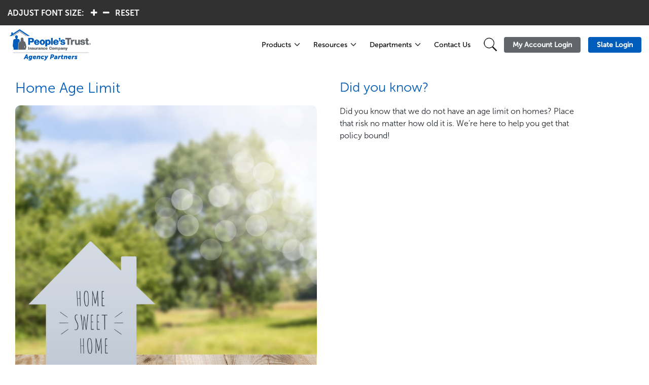

--- FILE ---
content_type: text/html; charset=UTF-8
request_url: https://www.pti.agency/did-you-know/home-age-limit/
body_size: 23909
content:
<!DOCTYPE html>
<html lang="en-US">
<head>
	  <meta name="viewport" content="width=device-width, initial-scale=1">
		 <meta property="og:description" content="Did you know that we do not have an age limit on homes? Place that risk no matter how old it is. We’re here to help you get that policy bound!" />
		<meta name="keywords" content="People Trust insurance"/>
		<meta http-equiv="Content-Type" content="text/html; charset=utf-8"/>
		<meta name="language" content="English"/>
		<!-- <meta property="og:title" content="Facebook Open Graph META Tags"/> -->
<!-- <meta property="og:image" content="https://davidwalsh.name/wp-content/themes/klass/img/facebooklogo.png"/>
<meta property="og:site_name" content="David Walsh Blog"/> -->

	<meta name='robots' content='index, follow, max-image-preview:large, max-snippet:-1, max-video-preview:-1' />

	<!-- This site is optimized with the Yoast SEO plugin v26.8 - https://yoast.com/product/yoast-seo-wordpress/ -->
	<title>Home Age Limit - People&#039;s Trust Insurance Company</title>
	<link rel="canonical" href="https://pti.agency/did-you-know/home-age-limit/" />
	<meta property="og:locale" content="en_US" />
	<meta property="og:type" content="article" />
	<meta property="og:title" content="Home Age Limit - People&#039;s Trust Insurance Company" />
	<meta property="og:description" content="Did you know that we do not have an age limit on homes? Place that risk no matter how old it is. We’re here to help you get that policy bound!" />
	<meta property="og:url" content="https://pti.agency/did-you-know/home-age-limit/" />
	<meta property="og:site_name" content="People&#039;s Trust Insurance Company" />
	<meta property="article:modified_time" content="2020-09-28T17:00:25+00:00" />
	<meta property="og:image" content="https://cdn.pti.agency/Agency/Website/Upload/2020/09/09162848/Home-Age-Limit.png" />
	<meta property="og:image:width" content="800" />
	<meta property="og:image:height" content="800" />
	<meta property="og:image:type" content="image/png" />
	<meta name="twitter:card" content="summary_large_image" />
	<script type="application/ld+json" class="yoast-schema-graph">{"@context":"https://schema.org","@graph":[{"@type":"WebPage","@id":"https://pti.agency/did-you-know/home-age-limit/","url":"https://pti.agency/did-you-know/home-age-limit/","name":"Home Age Limit - People&#039;s Trust Insurance Company","isPartOf":{"@id":"https://pti.agency/#website"},"primaryImageOfPage":{"@id":"https://pti.agency/did-you-know/home-age-limit/#primaryimage"},"image":{"@id":"https://pti.agency/did-you-know/home-age-limit/#primaryimage"},"thumbnailUrl":"https://cdn.pti.agency/Agency/Website/Upload/2020/09/09162848/Home-Age-Limit.png","datePublished":"2020-09-09T20:29:16+00:00","dateModified":"2020-09-28T17:00:25+00:00","breadcrumb":{"@id":"https://pti.agency/did-you-know/home-age-limit/#breadcrumb"},"inLanguage":"en-US","potentialAction":[{"@type":"ReadAction","target":["https://pti.agency/did-you-know/home-age-limit/"]}]},{"@type":"ImageObject","inLanguage":"en-US","@id":"https://pti.agency/did-you-know/home-age-limit/#primaryimage","url":"https://cdn.pti.agency/Agency/Website/Upload/2020/09/09162848/Home-Age-Limit.png","contentUrl":"https://cdn.pti.agency/Agency/Website/Upload/2020/09/09162848/Home-Age-Limit.png","width":800,"height":800},{"@type":"BreadcrumbList","@id":"https://pti.agency/did-you-know/home-age-limit/#breadcrumb","itemListElement":[{"@type":"ListItem","position":1,"name":"Home","item":"https://pti.agency/"},{"@type":"ListItem","position":2,"name":"Did you know","item":"https://ec2-54-90-178-165.compute-1.amazonaws.com/did-you-know/"},{"@type":"ListItem","position":3,"name":"Home Age Limit"}]},{"@type":"WebSite","@id":"https://pti.agency/#website","url":"https://pti.agency/","name":"People&#039;s Trust Insurance Company","description":"Agency Sales","potentialAction":[{"@type":"SearchAction","target":{"@type":"EntryPoint","urlTemplate":"https://pti.agency/?s={search_term_string}"},"query-input":{"@type":"PropertyValueSpecification","valueRequired":true,"valueName":"search_term_string"}}],"inLanguage":"en-US"}]}</script>
	<!-- / Yoast SEO plugin. -->


<link rel='dns-prefetch' href='//pti.agency' />
<link rel="alternate" title="oEmbed (JSON)" type="application/json+oembed" href="https://www.pti.agency/wp-json/oembed/1.0/embed?url=https%3A%2F%2Fwww.pti.agency%2Fdid-you-know%2Fhome-age-limit%2F" />
<link rel="alternate" title="oEmbed (XML)" type="text/xml+oembed" href="https://www.pti.agency/wp-json/oembed/1.0/embed?url=https%3A%2F%2Fwww.pti.agency%2Fdid-you-know%2Fhome-age-limit%2F&#038;format=xml" />
<style id='wp-img-auto-sizes-contain-inline-css' type='text/css'>
img:is([sizes=auto i],[sizes^="auto," i]){contain-intrinsic-size:3000px 1500px}
/*# sourceURL=wp-img-auto-sizes-contain-inline-css */
</style>
<style id='cf-frontend-style-inline-css' type='text/css'>
@font-face {
	font-family: 'museo-sans-900';
	font-weight: 400;
	font-display: auto;
	src: url('https://pti.agency/wp-content/uploads/2020/04/MuseoSans_900.otf') format('OpenType');
}
@font-face {
	font-family: 'museo-sans-700';
	font-weight: 400;
	font-display: auto;
	src: url('/wp-content/uploads/2020/04/MuseoSans_700.otf') format('OpenType');
}
@font-face {
	font-family: 'museo-sans-500';
	font-weight: 400;
	font-display: auto;
	src: url('/wp-content/uploads/2020/04/MuseoSans_500.otf') format('OpenType');
}
@font-face {
	font-family: 'museo-sans-300';
	font-weight: 400;
	font-display: auto;
	src: url('/wp-content/uploads/2020/04/MuseoSans-300.otf') format('OpenType');
}
@font-face {
	font-family: 'museo-sans-100';
	font-weight: 400;
	font-display: auto;
	src: url('/wp-content/uploads/2020/04/MuseoSans-100-3.otf') format('OpenType');
}
@font-face {
	font-family: 'museo-sans';
	font-weight: 400;
	font-display: auto;
	src: url('/wp-content/uploads/2020/04/MuseoSans-100.otf') format('OpenType');
}
@font-face {
	font-family: 'museo-sans-900';
	font-weight: 400;
	font-display: auto;
	src: url('https://pti.agency/wp-content/uploads/2020/04/MuseoSans_900.otf') format('OpenType');
}
@font-face {
	font-family: 'museo-sans-700';
	font-weight: 400;
	font-display: auto;
	src: url('/wp-content/uploads/2020/04/MuseoSans_700.otf') format('OpenType');
}
@font-face {
	font-family: 'museo-sans-500';
	font-weight: 400;
	font-display: auto;
	src: url('/wp-content/uploads/2020/04/MuseoSans_500.otf') format('OpenType');
}
@font-face {
	font-family: 'museo-sans-300';
	font-weight: 400;
	font-display: auto;
	src: url('/wp-content/uploads/2020/04/MuseoSans-300.otf') format('OpenType');
}
@font-face {
	font-family: 'museo-sans-100';
	font-weight: 400;
	font-display: auto;
	src: url('/wp-content/uploads/2020/04/MuseoSans-100-3.otf') format('OpenType');
}
@font-face {
	font-family: 'museo-sans';
	font-weight: 400;
	font-display: auto;
	src: url('/wp-content/uploads/2020/04/MuseoSans-100.otf') format('OpenType');
}
@font-face {
	font-family: 'geogria';
	font-weight: 400;
	font-display: auto;
	src: url('https://pti.agency/wp-content/uploads/2020/04/georgia.ttf') format('truetype');
}
@font-face {
	font-family: 'geogria';
	font-weight: 400;
	font-display: auto;
	src: url('https://pti.agency/wp-content/uploads/2020/04/georgia.ttf') format('truetype');
}
/*# sourceURL=cf-frontend-style-inline-css */
</style>
<style id='wp-emoji-styles-inline-css' type='text/css'>

	img.wp-smiley, img.emoji {
		display: inline !important;
		border: none !important;
		box-shadow: none !important;
		height: 1em !important;
		width: 1em !important;
		margin: 0 0.07em !important;
		vertical-align: -0.1em !important;
		background: none !important;
		padding: 0 !important;
	}
/*# sourceURL=wp-emoji-styles-inline-css */
</style>
<style id='wp-block-library-inline-css' type='text/css'>
:root{--wp-block-synced-color:#7a00df;--wp-block-synced-color--rgb:122,0,223;--wp-bound-block-color:var(--wp-block-synced-color);--wp-editor-canvas-background:#ddd;--wp-admin-theme-color:#007cba;--wp-admin-theme-color--rgb:0,124,186;--wp-admin-theme-color-darker-10:#006ba1;--wp-admin-theme-color-darker-10--rgb:0,107,160.5;--wp-admin-theme-color-darker-20:#005a87;--wp-admin-theme-color-darker-20--rgb:0,90,135;--wp-admin-border-width-focus:2px}@media (min-resolution:192dpi){:root{--wp-admin-border-width-focus:1.5px}}.wp-element-button{cursor:pointer}:root .has-very-light-gray-background-color{background-color:#eee}:root .has-very-dark-gray-background-color{background-color:#313131}:root .has-very-light-gray-color{color:#eee}:root .has-very-dark-gray-color{color:#313131}:root .has-vivid-green-cyan-to-vivid-cyan-blue-gradient-background{background:linear-gradient(135deg,#00d084,#0693e3)}:root .has-purple-crush-gradient-background{background:linear-gradient(135deg,#34e2e4,#4721fb 50%,#ab1dfe)}:root .has-hazy-dawn-gradient-background{background:linear-gradient(135deg,#faaca8,#dad0ec)}:root .has-subdued-olive-gradient-background{background:linear-gradient(135deg,#fafae1,#67a671)}:root .has-atomic-cream-gradient-background{background:linear-gradient(135deg,#fdd79a,#004a59)}:root .has-nightshade-gradient-background{background:linear-gradient(135deg,#330968,#31cdcf)}:root .has-midnight-gradient-background{background:linear-gradient(135deg,#020381,#2874fc)}:root{--wp--preset--font-size--normal:16px;--wp--preset--font-size--huge:42px}.has-regular-font-size{font-size:1em}.has-larger-font-size{font-size:2.625em}.has-normal-font-size{font-size:var(--wp--preset--font-size--normal)}.has-huge-font-size{font-size:var(--wp--preset--font-size--huge)}.has-text-align-center{text-align:center}.has-text-align-left{text-align:left}.has-text-align-right{text-align:right}.has-fit-text{white-space:nowrap!important}#end-resizable-editor-section{display:none}.aligncenter{clear:both}.items-justified-left{justify-content:flex-start}.items-justified-center{justify-content:center}.items-justified-right{justify-content:flex-end}.items-justified-space-between{justify-content:space-between}.screen-reader-text{border:0;clip-path:inset(50%);height:1px;margin:-1px;overflow:hidden;padding:0;position:absolute;width:1px;word-wrap:normal!important}.screen-reader-text:focus{background-color:#ddd;clip-path:none;color:#444;display:block;font-size:1em;height:auto;left:5px;line-height:normal;padding:15px 23px 14px;text-decoration:none;top:5px;width:auto;z-index:100000}html :where(.has-border-color){border-style:solid}html :where([style*=border-top-color]){border-top-style:solid}html :where([style*=border-right-color]){border-right-style:solid}html :where([style*=border-bottom-color]){border-bottom-style:solid}html :where([style*=border-left-color]){border-left-style:solid}html :where([style*=border-width]){border-style:solid}html :where([style*=border-top-width]){border-top-style:solid}html :where([style*=border-right-width]){border-right-style:solid}html :where([style*=border-bottom-width]){border-bottom-style:solid}html :where([style*=border-left-width]){border-left-style:solid}html :where(img[class*=wp-image-]){height:auto;max-width:100%}:where(figure){margin:0 0 1em}html :where(.is-position-sticky){--wp-admin--admin-bar--position-offset:var(--wp-admin--admin-bar--height,0px)}@media screen and (max-width:600px){html :where(.is-position-sticky){--wp-admin--admin-bar--position-offset:0px}}

/*# sourceURL=wp-block-library-inline-css */
</style><style id='global-styles-inline-css' type='text/css'>
:root{--wp--preset--aspect-ratio--square: 1;--wp--preset--aspect-ratio--4-3: 4/3;--wp--preset--aspect-ratio--3-4: 3/4;--wp--preset--aspect-ratio--3-2: 3/2;--wp--preset--aspect-ratio--2-3: 2/3;--wp--preset--aspect-ratio--16-9: 16/9;--wp--preset--aspect-ratio--9-16: 9/16;--wp--preset--color--black: #000000;--wp--preset--color--cyan-bluish-gray: #abb8c3;--wp--preset--color--white: #ffffff;--wp--preset--color--pale-pink: #f78da7;--wp--preset--color--vivid-red: #cf2e2e;--wp--preset--color--luminous-vivid-orange: #ff6900;--wp--preset--color--luminous-vivid-amber: #fcb900;--wp--preset--color--light-green-cyan: #7bdcb5;--wp--preset--color--vivid-green-cyan: #00d084;--wp--preset--color--pale-cyan-blue: #8ed1fc;--wp--preset--color--vivid-cyan-blue: #0693e3;--wp--preset--color--vivid-purple: #9b51e0;--wp--preset--gradient--vivid-cyan-blue-to-vivid-purple: linear-gradient(135deg,rgb(6,147,227) 0%,rgb(155,81,224) 100%);--wp--preset--gradient--light-green-cyan-to-vivid-green-cyan: linear-gradient(135deg,rgb(122,220,180) 0%,rgb(0,208,130) 100%);--wp--preset--gradient--luminous-vivid-amber-to-luminous-vivid-orange: linear-gradient(135deg,rgb(252,185,0) 0%,rgb(255,105,0) 100%);--wp--preset--gradient--luminous-vivid-orange-to-vivid-red: linear-gradient(135deg,rgb(255,105,0) 0%,rgb(207,46,46) 100%);--wp--preset--gradient--very-light-gray-to-cyan-bluish-gray: linear-gradient(135deg,rgb(238,238,238) 0%,rgb(169,184,195) 100%);--wp--preset--gradient--cool-to-warm-spectrum: linear-gradient(135deg,rgb(74,234,220) 0%,rgb(151,120,209) 20%,rgb(207,42,186) 40%,rgb(238,44,130) 60%,rgb(251,105,98) 80%,rgb(254,248,76) 100%);--wp--preset--gradient--blush-light-purple: linear-gradient(135deg,rgb(255,206,236) 0%,rgb(152,150,240) 100%);--wp--preset--gradient--blush-bordeaux: linear-gradient(135deg,rgb(254,205,165) 0%,rgb(254,45,45) 50%,rgb(107,0,62) 100%);--wp--preset--gradient--luminous-dusk: linear-gradient(135deg,rgb(255,203,112) 0%,rgb(199,81,192) 50%,rgb(65,88,208) 100%);--wp--preset--gradient--pale-ocean: linear-gradient(135deg,rgb(255,245,203) 0%,rgb(182,227,212) 50%,rgb(51,167,181) 100%);--wp--preset--gradient--electric-grass: linear-gradient(135deg,rgb(202,248,128) 0%,rgb(113,206,126) 100%);--wp--preset--gradient--midnight: linear-gradient(135deg,rgb(2,3,129) 0%,rgb(40,116,252) 100%);--wp--preset--font-size--small: 13px;--wp--preset--font-size--medium: 20px;--wp--preset--font-size--large: 36px;--wp--preset--font-size--x-large: 42px;--wp--preset--spacing--20: 0.44rem;--wp--preset--spacing--30: 0.67rem;--wp--preset--spacing--40: 1rem;--wp--preset--spacing--50: 1.5rem;--wp--preset--spacing--60: 2.25rem;--wp--preset--spacing--70: 3.38rem;--wp--preset--spacing--80: 5.06rem;--wp--preset--shadow--natural: 6px 6px 9px rgba(0, 0, 0, 0.2);--wp--preset--shadow--deep: 12px 12px 50px rgba(0, 0, 0, 0.4);--wp--preset--shadow--sharp: 6px 6px 0px rgba(0, 0, 0, 0.2);--wp--preset--shadow--outlined: 6px 6px 0px -3px rgb(255, 255, 255), 6px 6px rgb(0, 0, 0);--wp--preset--shadow--crisp: 6px 6px 0px rgb(0, 0, 0);}:where(.is-layout-flex){gap: 0.5em;}:where(.is-layout-grid){gap: 0.5em;}body .is-layout-flex{display: flex;}.is-layout-flex{flex-wrap: wrap;align-items: center;}.is-layout-flex > :is(*, div){margin: 0;}body .is-layout-grid{display: grid;}.is-layout-grid > :is(*, div){margin: 0;}:where(.wp-block-columns.is-layout-flex){gap: 2em;}:where(.wp-block-columns.is-layout-grid){gap: 2em;}:where(.wp-block-post-template.is-layout-flex){gap: 1.25em;}:where(.wp-block-post-template.is-layout-grid){gap: 1.25em;}.has-black-color{color: var(--wp--preset--color--black) !important;}.has-cyan-bluish-gray-color{color: var(--wp--preset--color--cyan-bluish-gray) !important;}.has-white-color{color: var(--wp--preset--color--white) !important;}.has-pale-pink-color{color: var(--wp--preset--color--pale-pink) !important;}.has-vivid-red-color{color: var(--wp--preset--color--vivid-red) !important;}.has-luminous-vivid-orange-color{color: var(--wp--preset--color--luminous-vivid-orange) !important;}.has-luminous-vivid-amber-color{color: var(--wp--preset--color--luminous-vivid-amber) !important;}.has-light-green-cyan-color{color: var(--wp--preset--color--light-green-cyan) !important;}.has-vivid-green-cyan-color{color: var(--wp--preset--color--vivid-green-cyan) !important;}.has-pale-cyan-blue-color{color: var(--wp--preset--color--pale-cyan-blue) !important;}.has-vivid-cyan-blue-color{color: var(--wp--preset--color--vivid-cyan-blue) !important;}.has-vivid-purple-color{color: var(--wp--preset--color--vivid-purple) !important;}.has-black-background-color{background-color: var(--wp--preset--color--black) !important;}.has-cyan-bluish-gray-background-color{background-color: var(--wp--preset--color--cyan-bluish-gray) !important;}.has-white-background-color{background-color: var(--wp--preset--color--white) !important;}.has-pale-pink-background-color{background-color: var(--wp--preset--color--pale-pink) !important;}.has-vivid-red-background-color{background-color: var(--wp--preset--color--vivid-red) !important;}.has-luminous-vivid-orange-background-color{background-color: var(--wp--preset--color--luminous-vivid-orange) !important;}.has-luminous-vivid-amber-background-color{background-color: var(--wp--preset--color--luminous-vivid-amber) !important;}.has-light-green-cyan-background-color{background-color: var(--wp--preset--color--light-green-cyan) !important;}.has-vivid-green-cyan-background-color{background-color: var(--wp--preset--color--vivid-green-cyan) !important;}.has-pale-cyan-blue-background-color{background-color: var(--wp--preset--color--pale-cyan-blue) !important;}.has-vivid-cyan-blue-background-color{background-color: var(--wp--preset--color--vivid-cyan-blue) !important;}.has-vivid-purple-background-color{background-color: var(--wp--preset--color--vivid-purple) !important;}.has-black-border-color{border-color: var(--wp--preset--color--black) !important;}.has-cyan-bluish-gray-border-color{border-color: var(--wp--preset--color--cyan-bluish-gray) !important;}.has-white-border-color{border-color: var(--wp--preset--color--white) !important;}.has-pale-pink-border-color{border-color: var(--wp--preset--color--pale-pink) !important;}.has-vivid-red-border-color{border-color: var(--wp--preset--color--vivid-red) !important;}.has-luminous-vivid-orange-border-color{border-color: var(--wp--preset--color--luminous-vivid-orange) !important;}.has-luminous-vivid-amber-border-color{border-color: var(--wp--preset--color--luminous-vivid-amber) !important;}.has-light-green-cyan-border-color{border-color: var(--wp--preset--color--light-green-cyan) !important;}.has-vivid-green-cyan-border-color{border-color: var(--wp--preset--color--vivid-green-cyan) !important;}.has-pale-cyan-blue-border-color{border-color: var(--wp--preset--color--pale-cyan-blue) !important;}.has-vivid-cyan-blue-border-color{border-color: var(--wp--preset--color--vivid-cyan-blue) !important;}.has-vivid-purple-border-color{border-color: var(--wp--preset--color--vivid-purple) !important;}.has-vivid-cyan-blue-to-vivid-purple-gradient-background{background: var(--wp--preset--gradient--vivid-cyan-blue-to-vivid-purple) !important;}.has-light-green-cyan-to-vivid-green-cyan-gradient-background{background: var(--wp--preset--gradient--light-green-cyan-to-vivid-green-cyan) !important;}.has-luminous-vivid-amber-to-luminous-vivid-orange-gradient-background{background: var(--wp--preset--gradient--luminous-vivid-amber-to-luminous-vivid-orange) !important;}.has-luminous-vivid-orange-to-vivid-red-gradient-background{background: var(--wp--preset--gradient--luminous-vivid-orange-to-vivid-red) !important;}.has-very-light-gray-to-cyan-bluish-gray-gradient-background{background: var(--wp--preset--gradient--very-light-gray-to-cyan-bluish-gray) !important;}.has-cool-to-warm-spectrum-gradient-background{background: var(--wp--preset--gradient--cool-to-warm-spectrum) !important;}.has-blush-light-purple-gradient-background{background: var(--wp--preset--gradient--blush-light-purple) !important;}.has-blush-bordeaux-gradient-background{background: var(--wp--preset--gradient--blush-bordeaux) !important;}.has-luminous-dusk-gradient-background{background: var(--wp--preset--gradient--luminous-dusk) !important;}.has-pale-ocean-gradient-background{background: var(--wp--preset--gradient--pale-ocean) !important;}.has-electric-grass-gradient-background{background: var(--wp--preset--gradient--electric-grass) !important;}.has-midnight-gradient-background{background: var(--wp--preset--gradient--midnight) !important;}.has-small-font-size{font-size: var(--wp--preset--font-size--small) !important;}.has-medium-font-size{font-size: var(--wp--preset--font-size--medium) !important;}.has-large-font-size{font-size: var(--wp--preset--font-size--large) !important;}.has-x-large-font-size{font-size: var(--wp--preset--font-size--x-large) !important;}
/*# sourceURL=global-styles-inline-css */
</style>

<style id='classic-theme-styles-inline-css' type='text/css'>
/*! This file is auto-generated */
.wp-block-button__link{color:#fff;background-color:#32373c;border-radius:9999px;box-shadow:none;text-decoration:none;padding:calc(.667em + 2px) calc(1.333em + 2px);font-size:1.125em}.wp-block-file__button{background:#32373c;color:#fff;text-decoration:none}
/*# sourceURL=/wp-includes/css/classic-themes.min.css */
</style>
<link rel='stylesheet' id='wp-components-css' href='https://pti.agency/wp-includes/css/dist/components/style.min.css?ver=6.9' type='text/css' media='all' />
<link rel='stylesheet' id='wp-preferences-css' href='https://pti.agency/wp-includes/css/dist/preferences/style.min.css?ver=6.9' type='text/css' media='all' />
<link rel='stylesheet' id='wp-block-editor-css' href='https://pti.agency/wp-includes/css/dist/block-editor/style.min.css?ver=6.9' type='text/css' media='all' />
<link rel='stylesheet' id='popup-maker-block-library-style-css' href='https://pti.agency/wp-content/plugins/popup-maker/dist/packages/block-library-style.css?ver=dbea705cfafe089d65f1' type='text/css' media='all' />
<link rel='stylesheet' id='contact-form-7-css' href='https://pti.agency/wp-content/plugins/contact-form-7/includes/css/styles.css?ver=6.1.4' type='text/css' media='all' />
<link rel='stylesheet' id='sanpop-public-style-css' href='https://pti.agency/wp-content/plugins/search-and-navigation-popup/assets/css/sanpop-public-style.css?ver=1.1.1' type='text/css' media='all' />
<link rel='stylesheet' id='bootstrap-css' href='https://pti.agency/wp-content/themes/defaultTheme/css/vendor/bootstrap/bootstrap.min.css?ver=6.9' type='text/css' media='all' />
<link rel='stylesheet' id='slick-css' href='https://pti.agency/wp-content/themes/defaultTheme/css/vendor/slick/slick.css?ver=6.9' type='text/css' media='all' />
<link rel='stylesheet' id='theme-styles-css' href='https://pti.agency/wp-content/themes/defaultTheme/css/style.css?ver=6.9' type='text/css' media='all' />
<link rel='stylesheet' id='style-css' href='https://pti.agency/wp-content/themes/defaultTheme/style.css?ver=6.9' type='text/css' media='all' />
<link rel='stylesheet' id='zipcode-style-css' href='https://pti.agency/wp-content/themes/defaultTheme/zipcodes/assets/css/zipcode.css?ver=6.9' type='text/css' media='all' />
<link rel='stylesheet' id='recent-posts-widget-with-thumbnails-public-style-css' href='https://pti.agency/wp-content/plugins/recent-posts-widget-with-thumbnails/public.css?ver=7.1.1' type='text/css' media='all' />
<link rel='stylesheet' id='ald-styles-css' href='https://pti.agency/wp-content/plugins/ajax-load-more-anything/assets/styles.min.css?ver=3.3.9' type='text/css' media='all' />
<script type="text/javascript" src="https://pti.agency/wp-includes/js/jquery/jquery.min.js?ver=3.7.1" id="jquery-core-js"></script>
<script type="text/javascript" src="https://pti.agency/wp-includes/js/jquery/jquery-migrate.min.js?ver=3.4.1" id="jquery-migrate-js"></script>
<link rel="https://api.w.org/" href="https://www.pti.agency/wp-json/" /><link rel="EditURI" type="application/rsd+xml" title="RSD" href="https://www.pti.agency/xmlrpc.php?rsd" />
<meta name="generator" content="WordPress 6.9" />
<link rel='shortlink' href='https://www.pti.agency/?p=4103' />

		<!-- GA Google Analytics @ https://m0n.co/ga -->
		<script async src="https://www.googletagmanager.com/gtag/js?id=G-TQY8G5JD04"></script>
		<script>
			window.dataLayer = window.dataLayer || [];
			function gtag(){dataLayer.push(arguments);}
			gtag('js', new Date());
			gtag('config', 'G-TQY8G5JD04');
		</script>

	<link rel="icon" href="https://cdn.pti.agency/Agency/Website/Upload/2020/05/27114434/cropped-favicon-32-32x32.png" sizes="32x32" />
<link rel="icon" href="https://cdn.pti.agency/Agency/Website/Upload/2020/05/27114434/cropped-favicon-32-192x192.png" sizes="192x192" />
<link rel="apple-touch-icon" href="https://cdn.pti.agency/Agency/Website/Upload/2020/05/27114434/cropped-favicon-32-180x180.png" />
<meta name="msapplication-TileImage" content="https://cdn.pti.agency/Agency/Website/Upload/2020/05/27114434/cropped-favicon-32-270x270.png" />
		<style type="text/css" id="wp-custom-css">
			.posts-right-bar li.widget_categories ul li a{
	
}
.didpopup{
	max-width: 50%;
}
a{
	    outline: none;
}
.post-intro a h3{
	    font-size: 48px;
    font-family: museo-sans-700;
    color: #1198D6;
}
.post-intro{
	padding-top: 32px;
}

.blog-detail-wrap .para-content img {
	width: auto;
}

.search.search-results .screen-reader-text {
    display: none;
}
li#custom-twitter-feeds-widget-2{
	list-style-type:none;
}
div#bitnami-banner {
    display: none;
}
a.whole-click {
    background: transparent;
}
p.paragraph:empty ,.main-search-results .paragraph:empty {
    display: none;
}
p:empty {
    display: none;
}
.banner-section .people-trust-img .people-trust-bg .bg-head-sec h4 {
	color: #FFFFFF;
font-family: "museo-sans-300", sans-serif;
font-weight: 300;
}
li#recent-posts-widget-with-thumbnails-3{
	display:none;
}

#menu-main_menu-1 .menu-item.menu-item-type-custom.menu-item-object-custom.menu-item-3025{
	display:none;
}
.main-header__nav-mobile .menu > li > a.open + .sub-menu #menu-item-3025{
		display:none;
}
.heateorSssTwitterBackground {
    background-color: #808080;
}
.heateorSssFacebookBackground {
     background-color: #808080;
}
.heateorSssLinkedinBackground {
    background-color: #808080;
}
.result-area .main-search-results .search-imgs:empty {
    background: url("https://cdn.pti.agency/Agency/Website/Upload/2020/05/02101755/PDF-1.png");
 background-repeat: no-repeat;
    height: 70px;
    border-radius: 10px;
    background-position: center;
    text-align: center;
    margin: 0 auto;
}
.wp-video-shortcode video, video.wp-video-shortcode{
	height: 379px;
}
.phast-footer {
    display: none;
}
.searchandfilter label input {
   -webkit-appearance: listbox !important;
	-moz-appearance: checkbox !important;
}
.searchandfilter label{
	font-family: "museo-sans-300";
}

.searchandfilter ul{
	   padding:0;
}
.searchandfilter ul > li > ul li {
  width:100%;
}
.cat-item.cat-item-1 ,.cat-item.cat-item-32,.cat-item.cat-item-33
{
    display: none;
}
.searchandfilter ul > li input{
	font-size: 0.875rem;
line-height: 1.5;
color: #ffffff;
background: #0057AD;
border-radius: 8px;
padding: 10px 25px;
font-family: "museo-sans-300";
margin-top: 8px;
	cursor: pointer;
}
audio, video{
	width:100%;
}
li#text-2 {
    display: none;
}
div#olark-wrapper {
    display: none;
}

.page-id-1876 div#olark-wrapper {
	  display: block;
}
.page-id-310 div#olark-wrapper {
	  display: block;
}
.page-id-1227 div#olark-wrapper {
	  display: block !important;
}
span.a2a_svg.a2a_s__default.a2a_s_email {
    display: none !important;
}
.page-id-1510 .addtoany_content {
    display: none;
}
.page-id-168 .addtoany_content {
    display: none;
}
body.search.search-results .addtoany_content{
	display:none;
}
#rpwwt-recent-posts-widget-with-thumbnails-5 ul li{
	    display: flex !important;
}
a#loadMore:hover {
    text-decoration: none;
}

a#loadMore:focus {
    box-shadow: none;
}
.news-sideber .widget_text {
    list-style: none;
    text-align: center;
    padding-bottom: 30px;
}
.posts-right-bar .lmb-container {
text-align: center;
}

/****/
/* .main-header .nav-header-login .agent-login{
padding: 6px 25px;
} */
/* .main-header .header-nav-items .menu > .menu-item{
padding-right: 20px;
position: relative;
top: 5px;
padding: 14px 15px 27px;
} */
/* .main-header .nav-header-login .agent-login{
padding: 6px 15px;
margin-left: 10px;
} */
/* .main-header.fixed .header-nav-items .menu > .menu-item{padding: 14px 15px 27px;} */
.blog-detail-wrap .post-img img {
	width: auto;
	display: table;
	margin: 0 auto;
}


@media (max-width: 1200px){
/* 	.main-header.fixed .header-nav-items .menu > .menu-item{padding: 14px 13px 27px;} */
/* main-header.fixed .header-nav-items .menu > .menu-item {
padding: 14px 13px 27px;
} */
.main-header .nav-header-login .agent-login {
padding: 5px 14px;
padding: 5px 11px;
margin-left: 5px;
}
/* .main-header .header-nav-items .menu > .menu-item {
padding: 14px 11px 25px;
} */
}



@media (max-width: 767px) {
	
body.page-template-default.page.page-id-7478 .wrappermobile {
    margin-left: 0% !important;
}		
.main-header__cta-wrapper--mobile a {
	padding: 8px 45px;
	width: 90%;
	margin-bottom: 8px;
}
.block-img-comp {
     padding: 0 20px 0;
}
.page-id-7273 .iframe-wrapper {
    height: 475px;
	    padding-bottom: 139.6%;
}	
.page-id-7273 .iframe-code-iframe {
    height: 475px;
}	
 .pagination ul.page-numbers li{
     padding: 5px 6px;
}	
	
}

/* @media (max-width: 1200px) {
body .header-right-section .nav-header-login {
padding-top: 15px;
padding-left: 0;
}
} */
@media (min-width: 992px){
.header-right-section .header-nav-items{
float: left;
margin-right: 0px;
}
}
#pum-5047 .pum-container {
    max-width: 500px;
    margin: 0 auto;
    display: table !important;
    position: relative;
    background: #fff;
    top: 38% !important;
    padding: 30px 15px;
    text-align: center;
    border-radius: 6px;
}

#pum-5047 .pum-container .pum-title {
    text-align: center;
    color: #005cba;
    font-weight: 500;
    margin-bottom: 10px;
}

#pum-5047 .pum-container .pum-content {
    text-align: center;
    font-size: 16px;
    font-weight: 600;
    color: #000;
}

#pum-5047 .pum-container .pum-content p a {
    color: #005cba;
    font-weight: 600;
    text-decoration: underline;
}

#pum-5047 .pum-container .pum-close {
    background: #005cba;
    color: #fff;
    border-radius: 50%;
    height: 40px;
    width: 40px;
    top: -20px;
    right: -15px;
}

#pum-5047 {
    background-color: rgba( 0, 0, 0, 0.50 );
    visibility: visible !important;
    padding: 0 20px;
}

@media (max-width: 767px) {
    #pum-5047 .pum-container .pum-title {
        font-size: 24px;
    }
    #pum-5047 .pum-container .pum-content {
        font-size: 14px;
    }
	
	.page-id-7450 .website-content p {
    inline-size: 348px;
    overflow-wrap: break-word;
}

	
	
}
.page-id-5114 .block-cta .block-cta__button-wrapper .c-btn.c-btn-color-alt,
.page-id-5081 .block-cta .block-cta__button-wrapper .c-btn.c-btn-color-alt,
.page-id-5111 .block-cta .block-cta__button-wrapper .c-btn.c-btn-color-alt {
    color: #00aa71;
}
.page-id-5114 .block-cta .block-cta__button-wrapper .c-btn.c-btn-color-alt:hover,
.page-id-5081 .block-cta .block-cta__button-wrapper .c-btn.c-btn-color-alt:hover,
.page-id-5111 .block-cta .block-cta__button-wrapper .c-btn.c-btn-color-alt:hover {
    color: #fff;
}

.footer-bottom-logos-left > div {
    display: flex;
    align-items: center;
    justify-content: flex-start;
/*     padding-right: 100px; */
}

.footer-bottom-logos-left > div > a {
    margin: 0px 14px 0 14px;
}


@media (min-width: 768px){
    li.menu-item.menu-item-email.last{
        display: none;
    }
	.training-videos-page .video-section .video-section-wrap {
		padding-top: 35px;
}
		.training-description p {
		font-size: 1rem;
    line-height: 1.5;
    font-weight: 400;
    font-family: "museo-sans-300";
    color: #212529;
	}
}
@media (max-width: 767px){
    .footer-bottom-logos-right{
        display: none;
    }
    .footer-bottom-logos-left > div {
        display: table;
        margin: 0 auto;
        padding-right: 0px;
    }

    .footer-bottom-logos-left > div > a {
        display: block;
        margin-bottom: 20px;
    }

    .footer-bottom-logos-left > div {
        margin-bottom: 20px;
    }
}
.mb-15{
	margin-bottom: 15px;
}

.switch-field {
    display: block;
	    margin-top: 10px;
}
.switch-field input {
	position: absolute !important;
	clip: rect(0, 0, 0, 0);
	height: 1px;
	width: 1px;
	border: 0;
	overflow: hidden;
}
.switch-field label {
	background-color: #e4e4e4;
	color: rgba(0, 0, 0, 0.6);
	font-size: 14px;
	line-height: 1;
	text-align: center;
	padding: 8px 16px;
	margin-right: -1px;
	border: 1px solid rgba(0, 0, 0, 0.2);
	box-shadow: inset 0 1px 3px rgba(0, 0, 0, 0.3), 0 1px rgba(255, 255, 255, 0.1);
	transition: all 0.1s ease-in-out;
}
.switch-field label:hover {
	cursor: pointer;
}
.switch-field input:checked + label {
	    background-color: #005cba;
    box-shadow: none;
    color: #fff;
}
.switch-field label:first-of-type {
	border-radius: 4px 0 0 4px;
}
.switch-field label:last-of-type {
	border-radius: 0 4px 4px 0;
}
.claim-button input {
    display: inline-block;
    background: #005cba;
    border: 1px solid #005cba;
    color: #FFFFFF;
    padding: 11px 30px 13px;
    border-radius: 8px;
    text-decoration: none;
    font-size: 0.875rem;
    font-family: "museo-sans-500";
    font-weight: 500;
    line-height: 1.5;
    cursor: pointer;
}
.claim-button {
    text-align: center;
}
.claim-button input:hover {
    background-color: #FFFFFF;
    color: #005cba;
}

.radio-button {
  margin-right: 1rem;
	display: inline-block;
}

.radio-button__label-wrapper {
  border-radius: 50%;
  cursor: pointer;
  display: block;
  padding-left: 2.5rem;
  position: relative;
  top: 0.25rem;
}
.radio-button__label-wrapper:hover .radio-button__input ~ .radio-button__custom-indicator {
  border-color: black;
}

.radio-button__label-title {
/*   margin-right: 0.25rem; */
	    color: #005cba;
}

.radio-button__label-subtext {
  display: block;
  font-size: 0.85rem;
  font-style: italic;
}

.radio-button__custom-indicator {
  background-color: white;
  border: 1px solid #999;
  border-radius: 50%;
  height: 24px;
  left: 0;
  position: absolute;
  top: 0;
  width: 24px;
}
.radio-button__custom-indicator::after {
  background-color: #005cba;
  border-radius: 50%;
  content: "";
  display: none;
  height: 16px;
  left: 3px;
  position: absolute;
  top: 3px;
  width: 16px;
}

.radio-button__input {
  opacity: 0;
  position: absolute;
  z-index: -1;
}
.radio-button__input:focus ~ .radio-button__custom-indicator {
  border-color: black;
}
.radio-button__input:checked ~ .radio-button__custom-indicator::after {
  display: block;
}
.radio-button__input:disabled ~ .radio-button__custom-indicator {
  opacity: 0.6;
  pointer-events: none;
}
.Severity-radios {
    display: block;
    position: relative;
   	margin-top: 10px;
}
.switch-field input:checked + span {
    background-color: #005cba;
    box-shadow: none;
    color: #fff;
    font-size: 14px;
    line-height: 1;
    text-align: center;
    padding: 7px 16px;
    margin-right: 0;
    border: 1px solid rgba(0, 0, 0, 0.2);
}

.switch-field .wpcf7-list-item label {
    padding: 0;
    margin: 0;
    border: 0;
}

.switch-field input + span {
    background-color: #e4e4e4;
    color: rgba(0, 0, 0, 0.6);
    font-size: 14px;
    line-height: 1;
    text-align: center;
    padding: 7px 16px;
    border: 1px solid rgba(0, 0, 0, 0.2);
    box-shadow: inset 0 1px 3px rgb(0 0 0 / 30%), 0 1px rgb(255 255 255 / 10%);
    transition: all 0.1s ease-in-out;
    border-radius: 0px 4px 4px 0px;
}

.switch-field .wpcf7-form-control-wrap {
    float: left;
}

.switch-field .wpcf7-list-item {
    margin: 0;
}

.switch-field input + span:first-child {
    border-radius: 0px 4px 4px 0px;
}

.switch-field .wpcf7-form-control-wrap:first-child span {
    border-radius: 4px 0px 0px 4px;
}
.sharing_preference {
    /* display: block; */
}

.sharing_preference .wpcf7-list-item input {height: 24px;width: 24px;
	-webkit-appearance: checkbox;
}

.sharing_preference .wpcf7-list-item label {display: flex;align-items: center;}

.sharing_preference .wpcf7-list-item label span {
    color: #005CBA;
    font-family: "museo-sans-300", sans-serif;
    margin: 0;
    position: relative;
    font-size: 1rem;
    line-height: 1.8;
    margin-left: 8px;
    text-transform: capitalize;
    font-weight: 600;
}

.sharing_preference .wpcf7-list-item {
    margin: 0;
    margin-right: 15px;
}
.agent-forms > div {
    margin-bottom: 30px;
}
.agent-forms > div.column-head {
    margin-bottom: 10px;
	    margin-top: 30px;
}
.agent-forms > div.column-head {
    margin-bottom: 10px;
    margin-top: 30px;
}

.claim-sub-title {
    font-size: 18px;
    max-width: 768px;
    margin: 0 auto !important;
}

.claim-sub-title p {
        font-size: 16px;
    margin-bottom: 10px;
    margin-top: 4px;
}
.agent-forms > div.column-head .claim-sub-title {
    font-size: 30px;
    max-width: 100%;
    margin-bottom: 10px !important;
}
.agent-forms {
	margin-top: 0px !important;
	padding-right: 0 !important;
}
body .wpcf7 form .wpcf7-response-output {
	text-align: center;
    color: #005cba;
    font-weight: 700;
    font-size: 16px;
    padding: 12px;
    margin-top: 10px;
    margin-bottom: 40px;
}
.agent-forms input[type="text"], .agent-forms input[type="email"], .agent-forms input[type="tel"], .agent-forms input[type="url"], .agent-forms textarea {
	margin-bottom: 0px !important;
}
.use-floating-validation-tip .agent-forms .wpcf7-not-valid-tip {
    border: 0px;
    left: 0;
    top: inherit !important;
    background: transparent;
    z-index: 0;
    padding: 0;
    font-weight: 500;
    margin-top: 3px;
}
.contact-new-form .main-page-head {
	    text-align: center;
    margin-bottom: 10px;
    font-weight: 500;
    font-family: "museo-sans-500", sans-serif;
    margin-top: 50px;
}
.contact-new-form .desp {
	text-align: center;
    font-size: 16px;
    color: #000;
    font-weight: 300;
    font-family: "museo-sans-300", sans-serif;
    margin-bottom: 40px;
}
.page-id-5211 .page-hero__content {
    display: none;
}

@media (max-width: 991px) {
	.contact-new-form {
		padding: 0px;
	}
}
.wpcf7 form.invalid .wpcf7-response-output, .wpcf7 form.unaccepted .wpcf7-response-output {
	color: #856404;
    background-color: #fff3cd;
    border-color: #ffeeba !important;
    position: relative;
    padding: .75rem 1.25rem;
    margin-bottom: 1rem;
    border: 1px solid transparent;
    border-radius: .25rem;
    max-width: 991px;
    margin: 0 auto;
}
.wpcf7 form.sent .wpcf7-response-output {
/* 	color: #155724;
    background-color: #d4edda;
    border-color: #c3e6cb !important;
	position: relative;
    padding: .75rem 1.25rem;
    margin-bottom: 1rem;
    border: 1px solid transparent;
    border-radius: .25rem;
    max-width: 991px;
    margin: 0 auto; */
	    height: 0;
    padding: 0 !important;
    border: 0px !important;
	    background: none !important;
}
.gate-code input:disabled {
    cursor: no-drop;
    opacity: .5;
} 

@media (max-width: 575px) {
	.agent-forms .margin-bottom {
		margin-bottom: 20px;
	}
	.agent-forms label {
		line-height: 1.5;
    margin-bottom: 5px;
	}
}
.agent-forms select{
	    width: 100%;
    border: 1px solid #44A5DC;
    border-radius: 5px;
    resize: none;
    background: #F7F9FC;
    font-size: 1rem;
    color: #005CBA;
    font-family: "museo-sans-300", sans-serif;
    font-weight: 100;
    padding-left: 15px;
    padding-right: 15px;
    outline: none;
    height: 51px;
}
.gate-code input[readonly="readonly"] {
    cursor: no-drop;
    opacity: .5;
}


.page-id-5300 .page-hero__content{display: none;}
.agent-forms input[type="date"] {
    width: 100%;
    border: 1px solid #44a5dc;
    border-radius: 5px;
    resize: none;
    background: #f7f9fc;
    font-size: 1rem;
    color: #005cba;
    font-family: "museo-sans-300",sans-serif;
    font-weight: 100;
    padding-left: 15px;
    padding-right: 15px;
    outline: none;
    height: 51px;
}

.content > h5 > span{    white-space: pre;}

.claim-button .wpcf7-submit {
	display: none;
}

span.pti-date-validation,span.pti-current-date-validation,span.pti-date-loss {
		display: none;
		color: #dc3232;
    font-size: 1em;
    font-weight: normal;
}
.claim-button-custom button {
	    display: table;
    margin: 0 auto;
    background: #005cba;
    border: 1px solid #005cba;
    color: #fff;
    padding: 11px 30px 13px;
    border-radius: 8px;
    text-decoration: none;
    font-size: .875rem;
    font-family: "museo-sans-500";
    font-weight: 500;
    line-height: 1.5;
    cursor: pointer;
}
/**PTI FNOL Form**/
.claim-title {
    background: #007fde;
    color: #fff;
    text-align: center;
    font-weight: 600;
    padding: 7px 0;
}
.agent-forms input[type="date"] {
    width: 100%;
    border: 1px solid #44A5DC;
    border-radius: 5px;
    resize: none;
    background: #F7F9FC;
    font-size: 1rem;
    color: #005CBA;
    font-family: "museo-sans-300", sans-serif;
    font-weight: 100;
    padding-left: 15px;
    padding-right: 15px;
    outline: none;
    height: 51px;
}
section.team-intro-wrap > .row {
    justify-content: center;
}

body .restofstate h4.claim-title.under-ques {
    background-color: #fff;
    color: #000;
    text-align: left;
    margin-bottom: 0px;
    font-weight: 600;
}

.restofstate h4.claim-title.inspect-ques {
    background-color: #fff;
    color: #000;
    text-align: left;
    margin-bottom: 0px;
    font-weight: 600;
}

.restofstate .submit-btn{
/*     margin-top: -63px; */
}
body .restofstate .rest-btn {
	    float: left !important;
}
body .restofstate .submit-btn {
    margin-bottom: 0 !important;
}
body .trycounty .submit-btn{
    margin-bottom: 0 !important;
}
body .form-customize-btn{
	margin-top: -10px;
    position: relative;
    top: -42px;
}

.tricounty h4.claim-title.under-ques {
    background-color: #fff;
    color: #000;
    text-align: left;
    margin-bottom: 0px;
    font-weight: 600;
}

.tricounty h4.claim-title.inspect-ques {
    background-color: #fff;
    color: #000;
    text-align: left;
    margin-bottom: 0px;
    font-weight: 600;
}

.tricounty .submit-btn .claim-button .ajax-loader {
    visibility: hidden;
}

.tricounty h4.claim-title {
    margin-bottom: 25px;
}
.restofstate h4.claim-title {
    margin-bottom: 25px;
}


.become-agents .submit-btn .claim-button .ajax-loader {
    visibility: hidden;
}

body .form-customize-btn{
	margin-top: -10px;
    position: relative;
    top: -42px;
}

.univista .submit-btn .claim-button .ajax-loader {
    visibility: hidden;
}

.univista  h4.claim-title.under-ques {
    background-color: #fff;
    color: #000;
    text-align: left;
    margin-bottom: 0;
    font-weight: 600;
}

.univista h4.claim-title.inspect-ques {
    background-color: #fff;
    color: #000;
    text-align: left;
    margin-bottom: 0;
    font-weight: 600;
}
body .univista h4.claim-title {
    margin-bottom: 25px !important;
}

body .cal-btnsubmit-btn {
    margin-bottom: -40px;
}
.pti-calendars > div.valid-msg {
    margin: 20px 0;
    margin-top: -6px;
}


#popmake-5997	.pum-container .pum-close {
    background: #005cba;
    color: #fff;
    border-radius: 50%;
    height: 40px;
    width: 40px;
    top: -20px;
    right: -15px;
}


#popmake-6112	 .pum-container .pum-title,.pum-theme-5997 .pum-title, .pum-theme-enterprise-blue .pum-title {
    color: #005cba;
    margin-bottom: 10px;
}
#popmake-6112 .pum-container .pum-content {
    text-align: center;
    font-size: 16px;
    font-weight: 600;
    color: #000;
}
.pum-theme-6112 .pum-content + .pum-close, .pum-theme-enterprise-blue .pum-content + .pum-close {
    background: #005cba;
    color: #fff;
    border-radius: 50%;
    height: 40px;
    width: 40px;
    top: -20px;
    right: -15px;
}

div#popmake-6112 {
    width: 40%;
    height: 400px;
    background: #005cba;
    border: 15px solid #fff;
    border-radius: 10px;
}

div#pum_popup_title_6112 {
    font-size: 50px;
    color: #fff;
    font-weight: 700;
    font-family: 'museo-sans-500';
    margin-top: 80px;
}

.pum-content.popmake-content {
    color: #fff;
    font-size: 15px;
    margin-top: 40px;
    line-height: 1.8;
    font-family: sans-serif;
    font-weight: 400;
}

button.pum-close.popmake-close {
    background: #000 !important;
    top: -40px !important;
    right: -35px !important;
}

div#pum-6112 {
    visibility: visible;
}

body .pum-container .pum-content p:focus-visible,
body .pum-container .pum-content p, .pum-content.popmake-content,
.pum-content.popmake-content:focus-visible {
    outline: 0 !important;
}
div#pum-6112{
	display:none;
	opacity:0;
	visibility:hidden;
}



@media (min-width:768px) and (max-width:1024px){
    div#popmake-6112 {
    width: 90%;
    left: 0 !important;
    margin: 0 60px auto !important;
    display: block !important;
}
body .footer-txtbotm h4 {
    font-size: 22px;
}
.page-id-7087 .header-wrapper .header-wrapper-inner {
    margin-top: 0 !important;
}	
body .footer-txtbotm{
		 margin-left: 48px;
}
    .wrappermobile .immdiate-solution .great-sol, .wrappermobile .immdiate-solution .simple-policy, .wrappermobile .immdiate-solution .footer-txtbotm {
    padding-left: 15px;
    padding-right: 15px;
}
.block-img-comp {
     padding: 0 20px 0;
}
		
}

@media (max-width:600px){
    div#popmake-6112 {
    width: 90%;
    height: auto;
    left: 0 !important;
    margin: 0px 16px auto;
    display: block !important;
}
    
}

body .pum-container .pum-content p:focus-visible,
body .pum-container .pum-content p, .pum-content.popmake-content,
.pum-content.popmake-content:focus-visible {
    outline: 0 !important;
}

@media (max-width:767px){
body .pum-container .pum-content p:focus-visible,
body .pum-container .pum-content p, .pum-content.popmake-content,
.pum-content.popmake-content:focus-visible {
    outline: 0 !important;
}
  
body .pum-container .pum-content p:focus,
body .pum-container .pum-content p, .pum-content.popmake-content,
.pum-content.popmake-content:focus{
    outline: 0 !important;
}	
	
}

div#pum-6112{
	display:none;
	opacity:0;
}

.contract-fraud .iframe-wrapper {
    padding-bottom: 98%;
}

h5.sub-content{
	font-size: 1rem;
	line-height: 1.4;
    color: #005CBA;
    font-family: "museo-sans-300", sans-serif;
    font-weight: 700;
}
body .section-wrapper .link-sec {
    padding-top: 50px;
}
.link-box1,.link-box2{
    padding-bottom: 40px;
}
.link-sec .container-fluid .content-main-wrapper{
	    margin-bottom: 50px;
}
.vdo-box h4 {
    color: #005CBA;
    font-weight: bold;
    padding-bottom: 20px;
    display: inline-block;
    margin-bottom: 20px;
    padding-top: 19px;
    font-size: 20px;
    margin-top: 10px;
}
.vdo-links h4{
    color: #005CBA;
    font-weight: bold;
    padding-bottom: 20px;
    display: inline-block;
    margin-bottom: 20px;
    padding-top: 19px;
    font-size:16px;
    margin-top: 10px;	
}
h4.learn-btns {
    padding-bottom: 20px;
	    font-weight: bold;
}
.website-content strong{
	color:#0070c0;
}
.website-content ol li{
    padding-left: 20px;
    font-size: 1rem;
    font-weight: 400;
    line-height: 1.5;
    font-family: "museo-sans-300";
    padding-bottom: 5px;
    margin-bottom: 0px;
}
.website-content p{
    padding-left: 20px;
    font-size: 1rem;
    font-weight: 400;
    line-height: 1.5;
    font-family: "museo-sans-300";
    padding-bottom: 20px;
    margin-bottom: 0px;
}
.website-content ul li{
    padding-left: 20px;
    font-size: 1rem;
    font-weight: 400;
    line-height: 1.1;
    font-family: "museo-sans-300";
    padding-bottom: 20px;
    margin-bottom: 0;
}
.website-content strong h3 {
    color: #005cba;
	font-weight:bold;
}
h5.underlines{
	text-decoration:underline;
}
.why-ptis ul img{
/* 		max-width: 48px; */
    float: left;
    margin-right: 11px;
}
.why-ptis ul{
	padding:0;
}
.why-ptis ul li {
	 list-style-type: none;
}
spans.roofsas {
    padding-left: 65px;
}
ul.inlines-ul{
	list-style: inside;
	padding-left: 86px;
}   
ul.inlines-ul li {
    list-style-type: disclosure-closed;
    padding: 0;
}
.why-ptis ul li strong {
    margin-left: 14px;
}
h3.ptispdf{
	margin-bottom: 0;
	padding-bottom: 15px;
	    margin-left: 95px;
}
ul.optionsas {
    padding-left: 22px;
}
.discoutnsas {
    background-color: #0577b4;
    padding-left: 17px;
    margin-left: 19px;
    margin-top: 22px;
    display: inline-block;
}
.discoutnsas h3{
	color:#fff;
	    margin-bottom: 0;
	    margin-top: 18px;
}
body .discounts-ul {
    list-style: inside;
    padding-left: 64px;
    padding-top: 12px;
}
ul.discounts-ul li {
    list-style-type: disclosure-closed;
    padding: 0;
	    color: #fff;
}
.discoutnsas img{
float: left;
    margin-right: 9px;	
	margin-top: 15px;
}p.ptsd {
    padding-left: 0;
    padding-top: 12px;
}
.fillinmgchanges ul li{
	padding-left: 0px;
}
.page-id-6476 ol li::marker {
    font-weight: bold;
    color: #005cba;
    font-size: 14px;
}
.main-headss ul li {
	  font-size: 1rem;
    line-height: 1.5;
    font-weight: 400;
    font-family: "museo-sans-300";
    color: #212529;
}
p.Text-box {
    position: relative;
    font-size: 15px;
    line-height: 24px;
    width: 516px;
    background: #005cba;
    border-radius: 40px;
    padding: 55px 50px 79px 68px;
    text-align: left;
    color: #fff;
    border-radius: 52%;
    float: left;
    margin: 10px 8px;
}

p.Text-box:before {
    content: "";
    width: 0px;
    height: 0px;
    position: absolute;
    border-left: 35px solid #005cba;
    border-right: 35px solid transparent;
    border-top: 22px solid #005cba;
    border-bottom: 20px solid transparent;
    left: 84px;
    bottom: -5px;
}

span.text-author {
    display: block;
    position: absolute;
    left: 72px;
    padding-top: 10px;
    color: #FFF;
}

p.Text-box:nth-child(2) {
    position: relative;
    top: 80px;
}
@media(max-width:1200px){
    p.Text-box:nth-child(2){
        position:relative;
        top: 0px;
    }
}
@media(max-width:570px){
	p.Text-box{
		width:auto;
	}
}
.page-id-7046 .block-top-spacing {
    padding-top: 0;
}

body .immdiate-solution .simple-policy ul{
    list-style-type: disclosure-closed;
}
body .header-wrapper-inner {
/*     width: 100%;
    height: auto;
    padding: 40px 0px;
    text-align: center;
    background: green;
    color: white;
    position: relative; */
/*     clip-path: polygon(0 0, 100% 0%, 88% 100%, 0 100%); */
}
body .header-wrapper-inner h1 {
    color: #fff;
    font-weight: 700;
    font-size: 55px;
}
.immdiate-solution .header-wrapper .header-wrapper-inner {
    width: 100%;
    height: auto;
    padding: 40px 0px;
    text-align: center;
    background: #00aa71;
    color: white;
    position: relative;
/*     clip-path: polygon(0 0, 100% 0%, 88% 100%, 0 100%); */
	  margin-top: 50px;
}
.immdiate-solution .header-wrapper .header-wrapper-inner h2{
	  color: #fff;
    margin-left: 40px;
    font-size: 20px;
    text-align: left;	
	  padding-left: 20px;
	    margin-bottom: 0;
}
.immdiate-solution .header-wrapper .header-wrapper-inner h3{
		text-align: left;
    padding-left: 30px;
    margin-left: 26px;
    font-weight: bold;
    font-size: 50px;
    max-width: 75%;
    color: #fff;
	margin-bottom: 0;
}
.great-sol h4{
    font-size: 22px;
    line-height: 1.4;
    color: #00aa71;
    font-family: "museo-sans-300",sans-serif;
    font-weight: bold;
    margin-bottom: 17px;	
}
.immdiate-solution .great-sol ul li{
	   font-size: 1rem;
    line-height: 1.5;
    font-weight: 400;
    font-family: "museo-sans-300";
    color: #212529;
}
.immdiate-solution .great-sol ul {
    list-style-type: disclosure-closed;
}
.simple-policy h4 {
    font-size: 22px;
    line-height: 1.4;
    color: #00aa71;
    font-family: "museo-sans-300",sans-serif;
    font-weight: bold;
    margin-bottom: 17px;
}
.footer-txtbotm {
    margin: 0 auto;
	    text-align: left;
    padding-left: 20px;
}
.footer-txtbotm  h4{
	font-size: 30px;
}
.copyrighbottom small{
	text-align: left;
	font-weight: 400;
 font-family: "museo-sans-300";
	    padding-top: 20px;
    display: inline-block;
    padding-left: 20px;
}
.copyrighbottom  span{
    padding-top: 18px;
    color: #212529;
    display: inline-block;
    padding-left: 20px
}
.roofdeduct .header-wrapper .header-wrapper-inner {
		width: 100%;
    height: auto;
    padding: 40px 0px;
    text-align: center;
    background: #00aa71;
    color: white;
    position: relative;
    margin-bottom: 29px;
    font-weight: 700;
    font-size: 55px;
}
.roofdeduct .header-wrapper {
    padding-top: 30px;
}
.immdiate-solution .hero-images  h2 {
    color: #0070c0;
    font-weight: 600;
}
.hero-images {
    background: url(https://cdn.pti.agency/Agency/Website/Upload/2022/07/19054046/RD-page-couple-roof-1-scaled.jpg);
    background-size: cover;
    background-repeat: no-repeat;
    background-position: center center;
    display: flex;
    align-items: center;
    padding: 40px 0;
    min-height: auto;
}
.hero-images .hero-content {
    max-width: 700px;
    width: 100%;
/*     padding: 0px 20px; */
}

.hero-images .hero-content h2 {
    font-size: 24px;
    font-weight: 700;
    font-family: 'museo-sans-700';
}
.great-sol {
    padding-top: 20px;
}



@media (min-width: 768px) {
/*     .hero-images .hero-content {
        padding: 0px 30px;
    } */
    .hero-images .hero-content h2 {
        font-size: 28px;
    }
    .hero-images {
        min-height: 500px;
    }
}

@media (min-width: 992px) {
/*     .hero-images .hero-content {
        padding: 0px 50px;
    } */
    .hero-images .hero-content h2 {
        font-size: 32px;
    }
}


@media (max-width: 767px) {
.immdiate-solution .header-wrapper .header-wrapper-inner h2 {
    color: #fff;
    margin-left: 0;
    font-size: 14px;
    text-align: left;
    padding-left: 21px;
}	
.immdiate-solution .header-wrapper .header-wrapper-inner h3 {
    text-align: left;
    padding-left: 21px;
    margin-left: 0;
    font-weight: bold;
    font-size: 21px;
    max-width: 100%;
    color: #fff;

}
.website-content .hero-images .hero-content h2 {
		font-size: 20px;
    color: #0070c0;
    font-weight: 700;
    font-family: 'museo-sans-700';
    max-width: 58%;
    padding-left: 0;
}	
	.hero-images .hero-content {
    max-width: 600px;
    width: 100%;
}
.great-sol h4 {
    font-size: 16px;
    line-height: 0.4;
    color: #00aa71;
    font-family: "museo-sans-300",sans-serif;
    font-weight: bold;
    margin-bottom: 15px;
	padding-left: 20px;
}
.simple-policy h4 {
    font-size: 16px;
    line-height: 1.4;
    color: #00aa71;
    font-family: "museo-sans-300",sans-serif;
    font-weight: bold;
    margin-bottom: 17px;
	  padding-left: 21px;
}
	.footer-txtbotm {
    margin: 0 auto;
    text-align: center;
    padding-left: 0;
}
.footer-txtbotm h4 {
    font-size: 20px;
    font-family: arial;
    padding-bottom: 20px;
}	
	
.page-id-7087 .website-content .header-wrapper .header-wrapper-inner h2 {
    color: #fff;
   margin-left: 0px;
    font-size: 13px;
    text-align: left;
    margin-bottom: 0;
}
	.page-id-7087 .website-content .header-wrapper .header-wrapper-inner h3 {
    text-align: left;
    font-weight: bold;
    font-size: 20px;
    color: #fff;
    margin-bottom: 0;
    padding-top: 10px;
}
.page-id-7087 .wrappermobile {
           padding: 0 10px;
 }	
.immdiate-solution .header-wrapper .header-wrapper-inner{
		margin-top: 0;
	}	
		
}

.footer-txtbotm h4 a{
/* 	text-decoration: underline; */
}
.roofdeduct h3 {
    margin-left: 19px;
}
.roofdeduct h4 {
    font-weight: bold;
    color: #0070c0;
    margin-left: 16px;
    font-size: 20px;
}
strong.sayings{
	    font-size: 20px;
}

.page-id-7087 .website-content .container {
    max-width: 100%;
    width: 100%;
    margin: 0 !important;
    padding-left: 0;
    padding-right: 0px;
    overflow: hidden;
}
.page-id-7087  .website-content .container:nth-child(2) {
    max-width: 1140px !important;
    margin: 0 auto !important;
}
.page-id-7087 .website-content .container {
    max-width: 100%;
    width: 100%;
    margin: 0 !important;
    padding-left: 0;
    padding-right: 0px;
    overflow: hidden;
}
.page-id-7087 .header-wrapper .header-wrapper-inner{
	    width: 100%;
    height: auto;
    padding: 20px 0;
    text-align: center;
    background: #00aa71;
    color: #fff;
    position: relative;
}
.page-id-7087 .header-wrapper .header-wrapper-inner h2{
    color: #fff;
    font-size: 20px;
    text-align: left;
    margin-bottom: 0;
}
.page-id-7087 .header-wrapper .header-wrapper-inner h3{
		text-align: left;
    font-weight: bold;
    font-size: 32px;
    color: #fff;
    margin-bottom: 0px;
    padding-top: 10px;
}
 .hero-images .hero-content h2{
    font-size: 40px;
    color: #0070c0;
    font-weight: 700;
    font-family: 'museo-sans-700';	
}
.roofdeduct .header-wrapper .header-wrapper-inner {
/*     display: none; */
}
.page-id-7087 .header-wrapper .header-wrapper-inner .landing-page-container {
    margin: auto;
    max-width: 1392px;
    padding: 0 15px;
}

.page-id-7087 .header-wrapper .hero-images .landing-page-container {
    width: 100%;
    margin: 0 auto;
    max-width: 1392px;
    padding: 0 15px;
}

ul.inlines-ul.nitro-offscreen {
    list-style-type: none;
}
.page-id-5952 .page-hero__content {
    display: none !important;
}
body .block-img-comp img {
    padding-top: 20px;
}

.page-id-7344 .page-hero__content h1 {
    font-size: 1.75rem;
    line-height: 1.2;
    color: #005cba;
    font-family: "museo-sans-300",sans-serif;
    font-weight: 300;
    padding-bottom: 44px;
    text-align: center;
    padding-top: 44px;
}
.page-id-7344 .page-hero__content {
    padding: 0;
}

/* .main-header.fixed .header-nav-items .menu>.menu-item {
    padding: 14px 8px 27px;
} */



.consumer-agentfaq div.accordion div.accordion-wrapper {
    margin-bottom: 5px;
}
.consumer-agentfaq div.accordion div.accordion-wrapper h2.accordion-header button {
    padding: 4px 18px;
}
.consumer-agentfaq div.accordion div.accordion-wrapper h2.accordion-header button span {
    text-align: left;
    padding-left: 25px;
}
.consumer-agentfaq div.accordion div.accordion-wrapper h2.accordion-header button .open-close:before {
    content: "\f068";
}
.consumer-agentfaq div.accordion .card  .card-body {
    padding-top: 10px;
}
.consumer-agentfaq div.accordion .card  .card-body .pdf-file-sec .pdf-file-div {
    margin-bottom: 15px;
    display: block;
}
.consumer-agentfaq div.accordion .card  .card-body .pdf-file-sec .pdf-file-div p {
    padding: 0 58px;
    margin-bottom: 10px;
	  font-family: 'museo-sans';
}
.consumer-agentfaq div.accordion .card  .card-body .pdf-file-sec .pdf-file-div ul {
    padding: 0 58px;
    margin-bottom: 10px;
}
@media (max-width:767px){
    .consumer-agentfaq div.accordion div.accordion-wrapper h2.accordion-header button span{
        font-size: 14px;
        padding-left: 10px;
        white-space: break-spaces;
        -webkit-line-clamp: initial;
    }
    .consumer-agentfaq div.accordion .card .card-body .pdf-file-sec .pdf-file-div p{
        padding: 0 41px;
			font-size: 14px;
    }
	.consumer-agentfaq div.accordion .card .card-body .pdf-file-sec .pdf-file-div ul li{
		font-size: 14px;
	}
}
 @media only screen and (max-width: 1024px) and (min-width: 768px){
	 .consumer-agentfaq div.accordion div.accordion-wrapper h2.accordion-header button span{
		 white-space: break-spaces;
    -webkit-line-clamp: initial;
	 }
}


.pagination ul.page-numbers{
	flex-wrap: wrap;
}


ul.whatscoverted{
	    column-count: 2;
}
.rainwalk-boxes .rain-col {
    padding-bottom: 29px;
}
.rainwalk-boxes .rain-col img{
	   max-width: 35%;
    margin: 0 auto;
    padding-bottom: 20px;
}
.rainwalk-boxes {
    padding-top: 50px;
}

.block-top-spacing {
    padding-top: 40px;
}

body.page-template-default.page.page-id-7493 .aligncenter {
    margin-bottom: 35px;
}

.page-id-7493 .website-content p {
    padding-bottom: 0;
}
.page-id-7493 .website-content p strong {
    padding-bottom: 0;
    padding-top: 25px;
    display: inline-block;
    font-size: 20px;
}
.consumer-agentfaq div.accordion .card .card-body .pdf-file-sec .pdf-file-div p a {
    font-size: 1rem;
    top: 3px;
    line-height: 16px;
}
@media (max-width:767px){
  .consumer-agentfaq div.accordion .card .card-body .pdf-file-sec .pdf-file-div p a {
      font-size: 14px;
      top: 4px;
  }    
	.page-id-7478 section.block-content .wrappermobile h3:nth-child(4) {
    padding-top: 50px;
}
	
}
@media (max-width:1024px){
    .website-content ul.whatscoverted li {
    padding-left: 5px;
    font-size: 0.95rem;
    padding: 0px 0 10px 8px;
    display: inline-block;
    position: relative;
    width: 100%;
}
ul.whatscoverted {
    column-gap: 35px;
    column-count: 2;
    position: relative;
}
.website-content ul.whatscoverted li:before {
    content: "";
    display: inline-block;
    width: 5px;
    height: 5px;
    margin-right: 3px;
    background: #212529;
    border-radius: 10px;
    text-align: start;
    position: absolute;
    left: -15px;
    top: 5px;
}
}

@media (min-width: 480px) and (max-width:1024px){
    .website-content ul.whatscoverted li {
    padding-left: 20px;
}
}

@media (min-width: 768px) and (max-width:1024px){
.block-content .website-content .wrappermobile {
    margin-left: 0;
}
}


.next-btn{
    float: right;
    display: inline-block;
  transform:rotateY(180deg);
    width: 100%;
}
.next-btn a {
    display: inline-block;
}

.next-btn a::after {
    display: inline-block;
    content: "";
    font-weight: bold;
    background-image: url(https://pti.company/Agency/Website/Upload/2020/06/04162717/arrow.svg);
    background-repeat: no-repeat;
    background-position: right center;
    background-size: cover;
    height: 30px;
    width: 45px;
    transform: rotate(180deg);
    margin: 0px;
    margin-left: 15px;
}

.toplinks{
	display: flex;
    padding-bottom: 30px;
}
.top-btn{
	display: flex;
	    width: 100%;
    padding-bottom: 30px;
}
.top-btn .back-btn a:after, .top-btn .next-btn a:after {
    width: 40px;
    height: 35px;
    background-repeat: no-repeat;
    background-position: right center;
    background-size: contain;
}
.rainwalk-boxes .rain-col img {
    width: 100%;
    min-height: 160px;
}
.toplinks  .back-btn a:after, .toplinks  .next-btn a:after {
    width: 40px;
    height: 35px;
    background-repeat: no-repeat;
    background-position: right center;
    background-size: contain;
}

.page-template-agent_faq .marketing-material .marketing-main-wrapper {
    padding-bottom: 0;
}

.sellss-sec img, .perks-sec img{
	border-radius: 50%;
}
.page-id-7478 .website-content .wrappermobile.offset-1 {
    margin-left: 0;
}    
.perks-sec .row{
	justify-content: center;
    align-items: center;
    align-content: center;
    align-self: center;
}
.page-id-7478 .website-content .wrappermobile .perks-sec strong {
    padding-left: 25px;
    padding-bottom: 5px;
    display: block;
}

.main-footer .footer-fourth-sec .menu .menu-item a[href^="tel:"] {
    color: #FFFFFF;
    text-decoration: none;
    margin-right: 0px !important;
}
.main-footer .footer-fourth-sec .menu .menu-item a, .main-footer .footer-fourth-sec .menu .menu-item{color: #FFFFFF !important;}
a[href].sw-phone, a[href].sw-phone:active, a[href].sw-phone:visited {
    color: #fff !important;
}
a[href].sw-phone,a[href].sw-phone:link{
	    color: #212529 !important;
}


.page-id-8034 .page-hero__content {
    text-align: center;
	    padding-bottom: 0;
}

.page-id-8034 .page-hero__content h1 {
   font-size:30px
}


.page-id-8034 figure.block-img-single img {
    margin: 0 auto;
    width: 359px;
    height: 367px;
}
.page-id-7951 h3 {
    padding-top: 60px;
}		</style>
		<style type="text/css"></style></head>
<body class="wp-singular did-you-know-template-default single single-did-you-know postid-4103 wp-theme-defaultTheme">
		<div class="text-resize-nav">
			<div class="container-fluid main-container">
				<span>ADJUST FONT SIZE:</span>
				<a id="lg" href="javascript:void(0)"><i class="fa fa-plus" aria-hidden="true"></i>.</a>
				<a id="sm" href="javascript:void(0)"><i class="fa fa-minus" aria-hidden="true"></i>.</a>
				<a id="med" href="javascript:void(0)">RESET</a>
			</div>
		</div>
	<header class="main-header">
		    <div class="container-fluid main-container">
        <div class="row align-items-center">

        	<div class="main-header-logo">
        		<!-- <div class="main-header-logo col-lg-2"> -->
    <a title="Pti header logo" href="https://www.pti.agency/" class="main-header__logo">
    <img src="https://cdn.pti.agency/Agency/Website/Upload/2020/06/09101914/Agency-Partners-Color-1-1.png" 
 alt="PTI_Agency_Partners_Logo-White-RGB-1" title=""/>
    </a>
    <div class="search-mobile">				<a class="sanpop-link" href="javascript:void(0);" data-sanpop-1='{"content":{"effect": "fadein", "fullscreen": true, "speedIn": 300, "speedOut": 300, "delay": 300},"loader":{"active": true}}'><img src="https://pti.agency/wp-content/plugins/search-and-navigation-popup//assets/images/search.png" alt="search" /></a>				<div id="sanpop-modal-1" class="sanpop-modal">	      <a href="javascript:void(0);" onclick="Custombox.modal.close();" class="sanpop-close"></a>	     			<div class="sanpop-search-box">				<form role="search" method="get" id="searchform" class="searchform" action="https://www.pti.agency/">												<input placeholder="Type search term and press enter" type="search" value="" name="s" id="s" />					<button type="submit" class="search-btn">Search</button>							</form><!-- end #searchform -->  			</div>			</div>		<script>				jQuery(function() {				 jQuery(document).on('click', '[data-sanpop-1]', function() {					var options = jQuery(this).data('sanpop-1');					if (!options.content.target) {					  options.content.target = '#sanpop-modal-1';					}					new Custombox.modal(options).open();				  });				 }); 	  </script>						</div>
<button class="btn-hamburger"><span></span><span></span><span></span></button>
<div class="main-header__nav-mobile--wrapper">
<nav class="main-header__nav-mobile"><ul id="menu-main_menu" class="menu"><li id="menu-item-12095" class="blog-menu menu-item menu-item-type-post_type menu-item-object-page menu-item-has-children menu-item-12095"><a href="https://www.pti.agency/products/">Products</a>
<ul class="sub-menu">
	<li id="menu-item-1599" class="menu-item menu-item-type-post_type menu-item-object-page menu-item-has-children menu-item-1599"><a title="Products" rel="noopener" href="https://www.pti.agency/home-insurance/">Homeowners</a>
	<ul class="sub-menu">
		<li id="menu-item-11808" class="menu-item menu-item-type-post_type menu-item-object-page menu-item-11808"><a href="https://www.pti.agency/basic-choice/">Basic Choice</a></li>
		<li id="menu-item-12362" class="menu-item menu-item-type-post_type menu-item-object-page menu-item-12362"><a href="https://www.pti.agency/ho3/">HO-3</a></li>
	</ul>
</li>
	<li id="menu-item-12211" class="menu-item menu-item-type-post_type menu-item-object-page menu-item-12211"><a href="https://www.pti.agency/flood-insurance/">Flood</a></li>
	<li id="menu-item-12176" class="menu-item menu-item-type-post_type menu-item-object-page menu-item-12176"><a href="https://www.pti.agency/life-insurance/">Life</a></li>
	<li id="menu-item-12212" class="menu-item menu-item-type-post_type menu-item-object-page menu-item-12212"><a href="https://www.pti.agency/pet-insurance/">Pet</a></li>
	<li id="menu-item-12014" class="menu-item menu-item-type-post_type menu-item-object-page menu-item-12014"><a href="https://www.pti.agency/jewelry/">Jewelry</a></li>
</ul>
</li>
<li id="menu-item-1624" class="pti-doc menu-item menu-item-type-post_type menu-item-object-page menu-item-has-children menu-item-1624"><a title="Documents" rel="noopener" href="https://www.pti.agency/resources/">Resources</a>
<ul class="sub-menu">
	<li id="menu-item-12251" class="menu-item menu-item-type-post_type menu-item-object-page menu-item-12251"><a href="https://www.pti.agency/guidelines-forms/">Forms, Guidelines, and Support Documents</a></li>
	<li id="menu-item-11285" class="menu-item menu-item-type-post_type menu-item-object-page menu-item-11285"><a href="https://www.pti.agency/open-zip-codes/">Open Zip Codes</a></li>
	<li id="menu-item-7228" class="menu-item menu-item-type-post_type menu-item-object-page menu-item-7228"><a href="https://www.pti.agency/why-pti/">Why PTI?</a></li>
	<li id="menu-item-9502" class="menu-item menu-item-type-post_type menu-item-object-page menu-item-9502"><a href="https://www.pti.agency/slate/">Slate – Learning</a></li>
	<li id="menu-item-12245" class="menu-item menu-item-type-post_type menu-item-object-page menu-item-12245"><a href="https://www.pti.agency/new-agency-training/">Agency Training</a></li>
</ul>
</li>
<li id="menu-item-2851" class="department menu-item menu-item-type-post_type menu-item-object-page menu-item-has-children menu-item-2851"><a title="Departments" rel="noopener" href="https://www.pti.agency/departments/">Departments</a>
<ul class="sub-menu">
	<li id="menu-item-12057" class="menu-item menu-item-type-post_type menu-item-object-page menu-item-12057"><a href="https://www.pti.agency/meet-the-team/">Agency Support</a></li>
	<li id="menu-item-1493" class="menu-item menu-item-type-post_type menu-item-object-page menu-item-1493"><a title="Underwriting" rel="noopener" href="https://www.pti.agency/underwriting/">Underwriting</a></li>
	<li id="menu-item-1494" class="menu-item menu-item-type-post_type menu-item-object-page menu-item-1494"><a title="Inspections" rel="noopener" href="https://www.pti.agency/inspections/">Inspections</a></li>
	<li id="menu-item-1110" class="menu-item menu-item-type-post_type menu-item-object-page menu-item-1110"><a title="Claims" rel="noopener" href="https://www.pti.agency/claims/">Claims</a></li>
	<li id="menu-item-1495" class="menu-item menu-item-type-post_type menu-item-object-page menu-item-1495"><a title="Rapid Response Team" rel="noopener" href="https://www.pti.agency/rapid-response-team/">Rapid Response Team</a></li>
</ul>
</li>
<li id="menu-item-5297" class="menu-item menu-item-type-post_type menu-item-object-page menu-item-5297"><a href="https://www.pti.agency/quick-contact-reference-page/">Contact Us</a></li>
</ul></nav>
<div class="main-header__cta-wrapper--mobile">
<a title="Agents" class="agent-login" href="https://myaccount.pti.agency/" target="_blank"><span>
	<!-- <img src="https://cdn.pti.agency/Agency/Website/Upload/2020/06/08101351/password.svg"  alt="password icon" title=""/> -->
	 My Account Login	</span></a>
<a title="PTS Login" class="agent-login c-btn-primary" href="https://pti.slateinsure.com" target="_blank"><span><img src="https://cdn.pti.agency/Agency/Website/Upload/2020/06/08101351/password.svg" alt="password icon" title=""/>Slate Login </span></a>
</div>
</div><!-- </div> -->
        	</div>

        	<div class="header-right-section">
        		<nav class="header-nav-items">
	            	<!-- <nav class="header-nav-items col-lg-8"> -->
    <ul id="menu-main_menu-1" class="menu"><li class="blog-menu menu-item menu-item-type-post_type menu-item-object-page menu-item-has-children menu-item-12095"><a href="https://www.pti.agency/products/">Products</a>
<ul class="sub-menu">
	<li class="menu-item menu-item-type-post_type menu-item-object-page menu-item-has-children menu-item-1599"><a title="Products" rel="noopener" href="https://www.pti.agency/home-insurance/">Homeowners</a>
	<ul class="sub-menu">
		<li class="menu-item menu-item-type-post_type menu-item-object-page menu-item-11808"><a href="https://www.pti.agency/basic-choice/">Basic Choice</a></li>
		<li class="menu-item menu-item-type-post_type menu-item-object-page menu-item-12362"><a href="https://www.pti.agency/ho3/">HO-3</a></li>
	</ul>
</li>
	<li class="menu-item menu-item-type-post_type menu-item-object-page menu-item-12211"><a href="https://www.pti.agency/flood-insurance/">Flood</a></li>
	<li class="menu-item menu-item-type-post_type menu-item-object-page menu-item-12176"><a href="https://www.pti.agency/life-insurance/">Life</a></li>
	<li class="menu-item menu-item-type-post_type menu-item-object-page menu-item-12212"><a href="https://www.pti.agency/pet-insurance/">Pet</a></li>
	<li class="menu-item menu-item-type-post_type menu-item-object-page menu-item-12014"><a href="https://www.pti.agency/jewelry/">Jewelry</a></li>
</ul>
</li>
<li class="pti-doc menu-item menu-item-type-post_type menu-item-object-page menu-item-has-children menu-item-1624"><a title="Documents" rel="noopener" href="https://www.pti.agency/resources/">Resources</a>
<ul class="sub-menu">
	<li class="menu-item menu-item-type-post_type menu-item-object-page menu-item-12251"><a href="https://www.pti.agency/guidelines-forms/">Forms, Guidelines, and Support Documents</a></li>
	<li class="menu-item menu-item-type-post_type menu-item-object-page menu-item-11285"><a href="https://www.pti.agency/open-zip-codes/">Open Zip Codes</a></li>
	<li class="menu-item menu-item-type-post_type menu-item-object-page menu-item-7228"><a href="https://www.pti.agency/why-pti/">Why PTI?</a></li>
	<li class="menu-item menu-item-type-post_type menu-item-object-page menu-item-9502"><a href="https://www.pti.agency/slate/">Slate – Learning</a></li>
	<li class="menu-item menu-item-type-post_type menu-item-object-page menu-item-12245"><a href="https://www.pti.agency/new-agency-training/">Agency Training</a></li>
</ul>
</li>
<li class="department menu-item menu-item-type-post_type menu-item-object-page menu-item-has-children menu-item-2851"><a title="Departments" rel="noopener" href="https://www.pti.agency/departments/">Departments</a>
<ul class="sub-menu">
	<li class="menu-item menu-item-type-post_type menu-item-object-page menu-item-12057"><a href="https://www.pti.agency/meet-the-team/">Agency Support</a></li>
	<li class="menu-item menu-item-type-post_type menu-item-object-page menu-item-1493"><a title="Underwriting" rel="noopener" href="https://www.pti.agency/underwriting/">Underwriting</a></li>
	<li class="menu-item menu-item-type-post_type menu-item-object-page menu-item-1494"><a title="Inspections" rel="noopener" href="https://www.pti.agency/inspections/">Inspections</a></li>
	<li class="menu-item menu-item-type-post_type menu-item-object-page menu-item-1110"><a title="Claims" rel="noopener" href="https://www.pti.agency/claims/">Claims</a></li>
	<li class="menu-item menu-item-type-post_type menu-item-object-page menu-item-1495"><a title="Rapid Response Team" rel="noopener" href="https://www.pti.agency/rapid-response-team/">Rapid Response Team</a></li>
</ul>
</li>
<li class="menu-item menu-item-type-post_type menu-item-object-page menu-item-5297"><a href="https://www.pti.agency/quick-contact-reference-page/">Contact Us</a></li>
</ul><!-- </nav> -->
	            </nav>

	            <div class="nav-header-login">
	            	<!-- <div class="nav-header-login col-lg-2"> -->
				<a class="sanpop-link" href="javascript:void(0);" data-sanpop-2='{"content":{"effect": "fadein", "fullscreen": true, "speedIn": 300, "speedOut": 300, "delay": 300},"loader":{"active": true}}'><img src="https://pti.agency/wp-content/plugins/search-and-navigation-popup//assets/images/search.png" alt="search" /></a>				<div id="sanpop-modal-2" class="sanpop-modal">	      <a href="javascript:void(0);" onclick="Custombox.modal.close();" class="sanpop-close"></a>	     			<div class="sanpop-search-box">				<form role="search" method="get" id="searchform" class="searchform" action="https://www.pti.agency/">												<input placeholder="Type search term and press enter" type="search" value="" name="s" id="s" />					<button type="submit" class="search-btn">Search</button>							</form><!-- end #searchform -->  			</div>			</div>		<script>				jQuery(function() {				 jQuery(document).on('click', '[data-sanpop-2]', function() {					var options = jQuery(this).data('sanpop-2');					if (!options.content.target) {					  options.content.target = '#sanpop-modal-2';					}					new Custombox.modal(options).open();				  });				 }); 	  </script>						<a title="Agents" class="agent-login" href="https://myaccount.pti.agency/" target="_blank"><span>
	<!-- <img src="https://cdn.pti.agency/Agency/Website/Upload/2020/06/08101351/password.svg"  alt="password icon" title=""/> -->
	 My Account Login	</span></a>

<a title="Slate Login" class="agent-login state-login" href="https://pti.slateinsure.com" target="_blank"><span>
    <!-- <img src="https://cdn.pti.agency/Agency/Website/Upload/2020/06/08101351/password.svg" alt="password icon" title=""/> -->
    Slate Login </span></a>

<!-- </div> -->
	            </div>
        	</div>

        	
        </div>
    </div>    </header>



<div class="container-fluid main-container detail-did-you-know">
	<main class="content">
		<div class="row">
     <div class="col-md-6 col-sm-12">
     	
                <div class="popup-bg-img">
                  <h3 class="main-page-head">Home Age Limit</h3>
                                                    <img title="Home Age Limit" src="https://cdn.pti.agency/Agency/Website/Upload/2020/09/09162848/Home-Age-Limit.png" alt="Home Age Limit" />
                                 
                </div>
                </div>
	   <div class="col-md-6 col-sm-12 popup-right-content detail-page-content">
                  <h3>Did you know?</h3>
<div class="fading-text">
<p>Did you know that we do not have an age limit on homes? Place that risk no matter how old it is. We’re here to help you get that policy bound!</p>
</div> 
                  <!-- <div class="popup-icons">
                    <p>Click to share on social media</p>
                    [Sassy_Social_Share]                    
                  </div> -->
                </div>
		</div>
	</main>
</div>

<img class="red-arrow" src="https://pti.agency/wp-content/themes/defaultTheme/images/down-arrowgif.gif">
    <footer class="main-footer">    <div class="container-fluid main-container">
    	<div class="row justify-content-between align-items-center">
        <div class="col-lg-3">
          <div class="footer-logo">
             <a title="Pti Footer logo" href="https://www.pti.agency/" class="main-header__logo d-inline-block">
                                                  <img src="https://cdn.pti.agency/Agency/Website/Upload/2020/06/05090339/PTI_Agency_Partners_Logo-White-RGB-1.svg"alt="Pti Footer logo"/>
                             </a>
         </div>
         
    </div>

    <div class="col-lg-2">
      <div class="menu-footer-menu1-container"><ul id="menu-footer-menu1" class="menu"><li id="menu-item-828" class="menu-item menu-item-type-post_type menu-item-object-page menu-item-828"><a title="News" rel="noopener" href="https://www.pti.agency/news/">Latest News</a></li>
<li id="menu-item-12414" class="menu-item menu-item-type-post_type menu-item-object-page menu-item-12414"><a href="https://www.pti.agency/products/">Products</a></li>
</ul></div>    </div>
    <div class="col-lg-2">
      <div class="menu-footer-menu2-container"><ul id="menu-footer-menu2" class="menu"><li id="menu-item-279" class="agent-logins menu-item menu-item-type-custom menu-item-object-custom menu-item-279"><a title="Agent Login" target="_blank" rel="noopener" href="https://pti.slateinsure.com">Slate Login</a></li>
<li id="menu-item-12244" class="menu-item menu-item-type-post_type menu-item-object-page menu-item-12244"><a href="https://www.pti.agency/quick-contact-reference-page/">Contact Us</a></li>
</ul></div>    </div>
    <div class="col-lg-3">
      <div class="footer-social-icons">
          <center>
<ul class="footer-socials">
<li><a href="https://www.linkedin.com/in/jonathanhollanderfl/detail/recent-activity/" target="_blank" title="Linkedin"><i class="fa fa-linkedin" aria-hidden="true"></i></a></li>
<li><a href="https://twitter.com/ptiagencysales" target="_blank" title="Twitter"><svg xmlns="http://www.w3.org/2000/svg" fill="#fff" class="bi bi-twitter-x" viewBox="0 0 24 24" id="Twitter-X--Streamline-Bootstrap" height="24" width="24"><path d="M18.9 1.125h3.681l-8.040000000000001 9.213000000000001L24 22.875h-7.4055l-5.8004999999999995 -7.605 -6.637499999999999 7.605H0.474l8.599499999999999 -9.855L0 1.125h7.5945l5.2425 6.9495000000000005L18.901500000000002 1.125Zm-1.29 19.542h2.04L6.484500000000001 3.2175000000000002H4.2975z" stroke-width="1.5"></path></svg></a></li>
<li><a href="https://pti.agency/slate" title="PTI Videos"><i class="fa fa-play" aria-hidden="true"></i></a></li>
</ul>
</center>      </div>
      <div class="footer-sponsers">
        <div>
<a href="https://www.faia.com/"><img src="https://cdn.pti.agency/Agency/Website/Upload/2021/04/21073216/pti-footer-logo-1.png"></a>
<a href="http://www.demotech.com/search_results_fsr.aspx?id=13125&amp;t=2&amp;AspxAutoDetectCookieSupport=1"><img src="https://cdn.pti.agency/Agency/Website/Upload/2021/04/21073217/pti-footer-logo-2.png"></a>
</div>      </div>
        
    </div>   

</div>
</div><div class="copy-right-sec">
    <div class="container">
    	<div class="row">
    		<div class="col-md-12 text-center">
    			<div class="footer-copyright">
               Copyright 2026 People's Trust Insurance - Agency Sales &amp; Agency Support. All rights Reserved.    	</div>
         </div>		
    </div>
</div>
</div>
</footer>
<script>
	jQuery(function() {
        jQuery('.nospace').on('keypress', function(e) {
            if (jQuery(this).val().trim() == '' && e.which == 32){
                return false;
            }
        });
});
</script>
<!-- /#page -->
<span class="tablet-checker"></span>
<script type="speculationrules">
{"prefetch":[{"source":"document","where":{"and":[{"href_matches":"/*"},{"not":{"href_matches":["/wp-*.php","/wp-admin/*","/wp-content/uploads/*","/wp-content/*","/wp-content/plugins/*","/wp-content/themes/defaultTheme/*","/*\\?(.+)"]}},{"not":{"selector_matches":"a[rel~=\"nofollow\"]"}},{"not":{"selector_matches":".no-prefetch, .no-prefetch a"}}]},"eagerness":"conservative"}]}
</script>
	<div class="ald_laser_loader">
		<div class="ald_loader_progress"></div>
	</div>
	<script type="text/javascript">
    function current_timestamp(){
        var date_now = new Date(); 
        var timezone = date_now.toLocaleString('en-US', { timeZone: 'America/New_York' });
        var now = new Date(timezone); 
        var day = ("0" + now.getDate()).slice(-2);
        var month = ("0" + (now.getMonth() + 1)).slice(-2);
        var year = now.getFullYear();
        var today = (month)+"-"+(day)+"-"+ (year);
        var time = now.getHours() + ":" + now.getMinutes() + ":" + now.getSeconds();
        var hours = now.getHours();
        var minutes = now.getMinutes();
        var newformat = hours >= 12 ? 'PM' : 'AM'; 
        hours = hours % 12;
        hours = hours ? hours : 12;
        minutes = minutes < 10 ? '0' + minutes : minutes;
        var timestamp = new Date().getTime().toString().substr(-8);
        var seconds= now.getSeconds().toString();
        seconds=seconds.length==1 ? 0+seconds : seconds;
        return {
            'code' : timestamp,
            'today' : today,
            'hours' : hours,
            'minutes' : minutes,
            'seconds' : seconds,
            'newformat' : newformat
        };
    }
     var previousdate;
     </script>
    
        

    

    

    

    
   



   

   


    <script>
        var fnol_today = new Date();
        var fnol_month = fnol_today.getMonth() + 1; // Months are zero-based
        var fnol_day = fnol_today.getDate();
        var fnol_year = fnol_today.getFullYear();

        var fnol_currentDate = (fnol_month < 10 ? '0' + fnol_month : fnol_month) + '/' + (fnol_day < 10 ? '0' + fnol_day : fnol_day) + '/' + fnol_year;
        let date_reported_element = document.getElementById('date-reported')

        // document.getElementById( 'date-reported' ).value = fnol_currentDate;
        if(date_reported_element !== null) {
            document.getElementById( 'date-reported' ).value = fnol_currentDate;
        }
    jQuery('.claim-button-custom button').on('click',function(){
        var date_reported = jQuery('input[name="date-reported"]').val();
        var date_of_loss = jQuery('input[name="date-loss"]').val();
        if(new Date(date_reported) > new Date()){
            jQuery('.pti-current-date-validation').show();
            jQuery('.pti-date-loss').hide();
            jQuery('.pti-date-validation').hide();
            jQuery('input[name="date-reported"]').val('');
            jQuery('html, body').animate({
                scrollTop: jQuery('input[name="date-reported"]').offset().top - 75
            }, 2000);
        } else if(new Date(date_of_loss) > new Date()){
            jQuery('.pti-date-loss').show();
            jQuery('.pti-current-date-validation').hide();
            jQuery('.pti-date-validation').hide();
            jQuery('input[name="date-loss"]').val('');
            jQuery('html, body').animate({
                scrollTop: jQuery('input[name="date-reported"]').offset().top - 75
            }, 2000);
        } else if(new Date(date_of_loss) > new Date(date_reported)){
            jQuery('.pti-date-validation').show();
            jQuery('.pti-current-date-validation').hide();
            jQuery('.pti-date-loss').hide();
            jQuery('input[name="date-loss"]').val('');
            jQuery('html, body').animate({
                scrollTop: jQuery('input[name="date-loss"]').offset().top - 75
            }, 2000);
        } else{
            jQuery('.pti-date-validation').hide();
            jQuery('.pti-current-date-validation').hide();
            jQuery('.pti-date-loss').hide();
            previousdate = current_timestamp();
            jQuery('.contact-new-form #current-date').val(previousdate.today + " - " + previousdate.hours + ':' + previousdate.minutes + ':' + previousdate.seconds + ' ' + previousdate.newformat);
        }
        
        jQuery('.claim-button .wpcf7-submit').trigger('click');
        jQuery(this).attr('disabled','disabled')

    });
    jQuery('.contact-new-form').on('keyup keypress', function(e) {
        var keyCode = e.keyCode || e.which;
        if (keyCode === 13 && !jQuery(e.target).is('textarea') ) { 
            e.preventDefault();
            return false;
        }
    });
		
		
		jQuery('.restofstate').on('keyup keypress', function(e) {
        var keyCode = e.keyCode || e.which;
        if (keyCode === 13 && !jQuery(e.target).is('textarea') ) { 
            e.preventDefault();
            return false;
        }
    });
		
			jQuery('.become-agents').on('keyup keypress', function(e) {
        var keyCode = e.keyCode || e.which;
        if (keyCode === 13 && !jQuery(e.target).is('textarea') ) { 
            e.preventDefault();
            return false;
        }
    });	

    jQuery('.floodreqsec').on('keyup keypress', function(e) {
        var keyCode = e.keyCode || e.which;
        if (keyCode === 13 && !jQuery(e.target).is('textarea') ) { 
            e.preventDefault();
            return false;
        }
    });	
		
		
			jQuery('.tricounty').on('keyup keypress', function(e) {
        var keyCode = e.keyCode || e.which;
        if (keyCode === 13 && !jQuery(e.target).is('textarea') ) { 
            e.preventDefault();
            return false;
        }
    });			
		
</script>
<script type="text/javascript" src="https://pti.agency/wp-includes/js/dist/hooks.min.js?ver=dd5603f07f9220ed27f1" id="wp-hooks-js"></script>
<script type="text/javascript" src="https://pti.agency/wp-includes/js/dist/i18n.min.js?ver=c26c3dc7bed366793375" id="wp-i18n-js"></script>
<script type="text/javascript" id="wp-i18n-js-after">
/* <![CDATA[ */
wp.i18n.setLocaleData( { 'text direction\u0004ltr': [ 'ltr' ] } );
//# sourceURL=wp-i18n-js-after
/* ]]> */
</script>
<script type="text/javascript" src="https://pti.agency/wp-content/plugins/contact-form-7/includes/swv/js/index.js?ver=6.1.4" id="swv-js"></script>
<script type="text/javascript" id="contact-form-7-js-before">
/* <![CDATA[ */
var wpcf7 = {
    "api": {
        "root": "https:\/\/www.pti.agency\/wp-json\/",
        "namespace": "contact-form-7\/v1"
    }
};
//# sourceURL=contact-form-7-js-before
/* ]]> */
</script>
<script type="text/javascript" src="https://pti.agency/wp-content/plugins/contact-form-7/includes/js/index.js?ver=6.1.4" id="contact-form-7-js"></script>
<script type="text/javascript" id="wpfront-scroll-top-js-extra">
/* <![CDATA[ */
var wpfront_scroll_top_data = {"data":{"css":"#wpfront-scroll-top-container{position:fixed;cursor:pointer;z-index:9999;border:none;outline:none;background-color:rgba(0,0,0,0);box-shadow:none;outline-style:none;text-decoration:none;opacity:0;display:none;align-items:center;justify-content:center;margin:0;padding:0}#wpfront-scroll-top-container.show{display:flex;opacity:1}#wpfront-scroll-top-container .sr-only{position:absolute;width:1px;height:1px;padding:0;margin:-1px;overflow:hidden;clip:rect(0,0,0,0);white-space:nowrap;border:0}#wpfront-scroll-top-container .text-holder{padding:3px 10px;-webkit-border-radius:3px;border-radius:3px;-webkit-box-shadow:4px 4px 5px 0px rgba(50,50,50,.5);-moz-box-shadow:4px 4px 5px 0px rgba(50,50,50,.5);box-shadow:4px 4px 5px 0px rgba(50,50,50,.5)}#wpfront-scroll-top-container{right:20px;bottom:20px;}#wpfront-scroll-top-container img{width:auto;height:auto;}#wpfront-scroll-top-container .text-holder{color:#ffffff;background-color:#000000;width:auto;height:auto;;}#wpfront-scroll-top-container .text-holder:hover{background-color:#000000;}#wpfront-scroll-top-container i{color:#000000;}","html":"\u003Cbutton id=\"wpfront-scroll-top-container\" aria-label=\"\" title=\"\" \u003E\u003Cimg src=\"https://cdn.pti.agency/Agency/Website/Upload/2020/06/05135637/back_to_top.png\" alt=\"back-to-top\" title=\"\"\u003E\u003C/button\u003E","data":{"hide_iframe":false,"button_fade_duration":200,"auto_hide":false,"auto_hide_after":2,"scroll_offset":100,"button_opacity":0.8,"button_action":"top","button_action_element_selector":"","button_action_container_selector":"html, body","button_action_element_offset":0,"scroll_duration":400}}};
//# sourceURL=wpfront-scroll-top-js-extra
/* ]]> */
</script>
<script type="text/javascript" src="https://pti.agency/wp-content/plugins/wpfront-scroll-top/includes/assets/wpfront-scroll-top.min.js?ver=3.0.1.09211" id="wpfront-scroll-top-js"></script>
<script type="text/javascript" src="https://pti.agency/wp-content/plugins/cf7-phone-mask-field/assets/js/jquery.maskedinput.js?ver=1.4" id="wpcf7mf-mask-js"></script>
<script type="text/javascript" src="https://pti.agency/wp-includes/js/comment-reply.min.js?ver=6.9" id="comment-reply-js" async="async" data-wp-strategy="async" fetchpriority="low"></script>
<script type="text/javascript" src="https://pti.agency/wp-content/themes/defaultTheme/js/bootstrap.min.js?ver=6.9" id="bootstrap-js-js"></script>
<script type="text/javascript" src="https://pti.agency/wp-content/themes/defaultTheme/js/971e68fa48.js?ver=6.9" id="font-awesome-js-js"></script>
<script type="text/javascript" id="script-js-extra">
/* <![CDATA[ */
var WP = {"siteUrl":"https://pti.agency","templateUrl":"https://pti.agency/wp-content/themes/defaultTheme","stylesheetUrl":"https://pti.agency/wp-content/themes/defaultTheme","ajaxUrl":"https://pti.agency/wp-admin/admin-ajax.php"};
//# sourceURL=script-js-extra
/* ]]> */
</script>
<script type="text/javascript" src="https://pti.agency/wp-content/themes/defaultTheme/js/script.js?ver=6.9" id="script-js"></script>
<script type="text/javascript" id="zipcode-ajax-js-extra">
/* <![CDATA[ */
var zipcode_object = {"ajax_url":"https://www.pti.agency/wp-admin/admin-ajax.php"};
//# sourceURL=zipcode-ajax-js-extra
/* ]]> */
</script>
<script type="text/javascript" src="https://pti.agency/wp-content/themes/defaultTheme/zipcodes/assets/js/ajax.js" id="zipcode-ajax-js"></script>
<script type="text/javascript" src="https://pti.agency/wp-content/themes/defaultTheme/js/vendor/slick.min.js?ver=1.0.0" id="slickjs-js"></script>
<script type="text/javascript" src="https://www.google.com/recaptcha/api.js?render=6LdTJ_MrAAAAAIcSJj5G64a8TA5t1wMx_jmzqEOj&amp;ver=3.0" id="google-recaptcha-js"></script>
<script type="text/javascript" src="https://pti.agency/wp-includes/js/dist/vendor/wp-polyfill.min.js?ver=3.15.0" id="wp-polyfill-js"></script>
<script type="text/javascript" id="wpcf7-recaptcha-js-before">
/* <![CDATA[ */
var wpcf7_recaptcha = {
    "sitekey": "6LdTJ_MrAAAAAIcSJj5G64a8TA5t1wMx_jmzqEOj",
    "actions": {
        "homepage": "homepage",
        "contactform": "contactform"
    }
};
//# sourceURL=wpcf7-recaptcha-js-before
/* ]]> */
</script>
<script type="text/javascript" src="https://pti.agency/wp-content/plugins/contact-form-7/modules/recaptcha/index.js?ver=6.1.4" id="wpcf7-recaptcha-js"></script>
<script type="text/javascript" id="ald-scripts-js-extra">
/* <![CDATA[ */
var ald_params = {"nonce":"76d4e09767","ajaxurl":"https://www.pti.agency/wp-admin/admin-ajax.php","ald_pro":"0"};
//# sourceURL=ald-scripts-js-extra
/* ]]> */
</script>
<script type="text/javascript" src="https://pti.agency/wp-content/plugins/ajax-load-more-anything/assets/scripts.js?ver=3.3.9" id="ald-scripts-js"></script>
<script type="text/javascript" src="https://pti.agency/wp-content/plugins/search-and-navigation-popup/assets/js/custombox.legacy.min.js?ver=1.1.1" id="jquery-custombox-legacy-js"></script>
<script type="text/javascript" src="https://pti.agency/wp-content/plugins/search-and-navigation-popup/assets/js/custombox.min.js?ver=1.1.1" id="jquery-custombox-js"></script>
<script id="wp-emoji-settings" type="application/json">
{"baseUrl":"https://s.w.org/images/core/emoji/17.0.2/72x72/","ext":".png","svgUrl":"https://s.w.org/images/core/emoji/17.0.2/svg/","svgExt":".svg","source":{"concatemoji":"https://www.pti.agency/wp-includes/js/wp-emoji-release.min.js?ver=6.9"}}
</script>
<script type="module">
/* <![CDATA[ */
/*! This file is auto-generated */
const a=JSON.parse(document.getElementById("wp-emoji-settings").textContent),o=(window._wpemojiSettings=a,"wpEmojiSettingsSupports"),s=["flag","emoji"];function i(e){try{var t={supportTests:e,timestamp:(new Date).valueOf()};sessionStorage.setItem(o,JSON.stringify(t))}catch(e){}}function c(e,t,n){e.clearRect(0,0,e.canvas.width,e.canvas.height),e.fillText(t,0,0);t=new Uint32Array(e.getImageData(0,0,e.canvas.width,e.canvas.height).data);e.clearRect(0,0,e.canvas.width,e.canvas.height),e.fillText(n,0,0);const a=new Uint32Array(e.getImageData(0,0,e.canvas.width,e.canvas.height).data);return t.every((e,t)=>e===a[t])}function p(e,t){e.clearRect(0,0,e.canvas.width,e.canvas.height),e.fillText(t,0,0);var n=e.getImageData(16,16,1,1);for(let e=0;e<n.data.length;e++)if(0!==n.data[e])return!1;return!0}function u(e,t,n,a){switch(t){case"flag":return n(e,"\ud83c\udff3\ufe0f\u200d\u26a7\ufe0f","\ud83c\udff3\ufe0f\u200b\u26a7\ufe0f")?!1:!n(e,"\ud83c\udde8\ud83c\uddf6","\ud83c\udde8\u200b\ud83c\uddf6")&&!n(e,"\ud83c\udff4\udb40\udc67\udb40\udc62\udb40\udc65\udb40\udc6e\udb40\udc67\udb40\udc7f","\ud83c\udff4\u200b\udb40\udc67\u200b\udb40\udc62\u200b\udb40\udc65\u200b\udb40\udc6e\u200b\udb40\udc67\u200b\udb40\udc7f");case"emoji":return!a(e,"\ud83e\u1fac8")}return!1}function f(e,t,n,a){let r;const o=(r="undefined"!=typeof WorkerGlobalScope&&self instanceof WorkerGlobalScope?new OffscreenCanvas(300,150):document.createElement("canvas")).getContext("2d",{willReadFrequently:!0}),s=(o.textBaseline="top",o.font="600 32px Arial",{});return e.forEach(e=>{s[e]=t(o,e,n,a)}),s}function r(e){var t=document.createElement("script");t.src=e,t.defer=!0,document.head.appendChild(t)}a.supports={everything:!0,everythingExceptFlag:!0},new Promise(t=>{let n=function(){try{var e=JSON.parse(sessionStorage.getItem(o));if("object"==typeof e&&"number"==typeof e.timestamp&&(new Date).valueOf()<e.timestamp+604800&&"object"==typeof e.supportTests)return e.supportTests}catch(e){}return null}();if(!n){if("undefined"!=typeof Worker&&"undefined"!=typeof OffscreenCanvas&&"undefined"!=typeof URL&&URL.createObjectURL&&"undefined"!=typeof Blob)try{var e="postMessage("+f.toString()+"("+[JSON.stringify(s),u.toString(),c.toString(),p.toString()].join(",")+"));",a=new Blob([e],{type:"text/javascript"});const r=new Worker(URL.createObjectURL(a),{name:"wpTestEmojiSupports"});return void(r.onmessage=e=>{i(n=e.data),r.terminate(),t(n)})}catch(e){}i(n=f(s,u,c,p))}t(n)}).then(e=>{for(const n in e)a.supports[n]=e[n],a.supports.everything=a.supports.everything&&a.supports[n],"flag"!==n&&(a.supports.everythingExceptFlag=a.supports.everythingExceptFlag&&a.supports[n]);var t;a.supports.everythingExceptFlag=a.supports.everythingExceptFlag&&!a.supports.flag,a.supports.everything||((t=a.source||{}).concatemoji?r(t.concatemoji):t.wpemoji&&t.twemoji&&(r(t.twemoji),r(t.wpemoji)))});
//# sourceURL=https://www.pti.agency/wp-includes/js/wp-emoji-loader.min.js
/* ]]> */
</script>
<script type="text/javascript">jQuery(document).ready(function($){var loader='<div class="lds-ellipsis"><div></div><div></div><div></div><div></div></div>';var flag=false;var main_xhr;var LoadMorePushAjax=function(url,args){jQuery('.ald_loader_progress').css({"-webkit-transform":"translate3d(-100%, 0px, 0px)","-ms-transform":"translate3d(-100%, 0px, 0px)","transform":"translate3d(-100%, 0px, 0px)",});if(args.data_implement_selectors){var dis=JSON.parse(args.data_implement_selectors)}if(main_xhr&&main_xhr.readyState!=4){main_xhr.abort()}args.target_url=url;main_xhr=jQuery.ajax({url:url,asynch:true,beforeSend:function(){jQuery('.ald_laser_loader').addClass('show');jQuery('.ald_loader_progress').css({"transition-duration":"2000ms","-webkit-transform":"translate3d(-20%, 0px, 0px)","-ms-transform":"translate3d(-20%, 0px, 0px)","transform":"translate3d(-20%, 0px, 0px)",});flag=true},success:function(data){jQuery(document).trigger('ald_ajax_content_ready',[data,args]);if(dis){for(var key in dis){var selector=dis[key].data_selector;var type=dis[key].implement_type;if(selector){var newData=jQuery(selector,data).html();if(type=="insert_before"){jQuery(selector).prepend(newData)}else if(type=="insert_after"){jQuery(selector).append(newData)}else{jQuery(selector).html(newData)}}}}jQuery(document).find('.tf_posts_navigation').removeClass('loading');jQuery('.ald-ajax-btn[data-alm-click-selector]').each(function(){if(jQuery(this).data('alm-click-selector')==args.click_selector){jQuery(this).removeClass('loading')}});jQuery('.ald_loader_progress').css({"transition-duration":"500ms","-webkit-transform":"translate3d(0%, 0px, 0px)","-ms-transform":"translate3d(0%, 0px, 0px)","transform":"translate3d(0%, 0px, 0px)",});setTimeout(function(){jQuery('.ald_laser_loader').removeClass('show');jQuery('.ald_loader_progress').css({"transition-duration":"0ms","-webkit-transform":"translate3d(-100%, 0px, 0px)","-ms-transform":"translate3d(-100%, 0px, 0px)","transform":"translate3d(-100%, 0px, 0px)",})},300);jQuery(document).trigger('ald_ajax_content_loaded',data);jQuery(document).trigger('ald_ajax_content_success',[args]);flag=false}})}});</script><style>
    @media (min-width: 768px) and (max-width: 1024px) {
        .page-id-7344 .block-content .website-content .wrappermobile {
            margin: 0 auto;
        }
    }
</style>

<script type="text/javascript">

	var myObj, myJSON, text, obj;
	function localstoragefunc(){
		// debugger;
		myObj = { font: jQuery('html')[0].style.fontSize.replace(/%/g, '') };
		myJSON = JSON.stringify(myObj);
		localStorage.setItem("testJSON", myJSON);
		size = parseInt( jQuery('html')[0].style.fontSize.replace(/%/g, '') )

		// text = localStorage.getItem("testJSON");
		// obj = JSON.parse(text);

		// console.log(obj.font);
	}

	function storage_get(){
		// debugger;
		var storage_jsonvalue = localStorage.getItem("testJSON");
		
		// console.log(storage_getvalue);
		if (storage_jsonvalue != undefined){
			var storage_getvalue = JSON.parse(storage_jsonvalue);
			var fontsize = storage_getvalue.font;
			jQuery("html").css("font-size",fontsize+"%");
			size = parseInt(fontsize);
		}
		else{
			localstoragefunc();
			// jQuery('html')[0].style.fontSize.replace(/%/g, '');
		}
	}
</script>

<script>
jQuery(window).load(function(){jQuery("html").css("font-size","100%");storage_get();});size=parseInt(jQuery('html').css('font-size'));jQuery("#lg").on("click",function(){size+=5;jQuery("html").css("font-size",size+"%");localstoragefunc()});jQuery("#med").on("click",function(){size=100;jQuery("html").css("font-size",size+"%");localstoragefunc()});jQuery("#sm").on("click",function(){size-=5;if(size>=0){jQuery("html").css("font-size",size+"%");localstoragefunc()}});jQuery(".btn-hamburger").click(function(){jQuery(".open + .main-header__nav-mobile--wrapper").css("display","block !important");jQuery(".main-header__nav-mobile--wrapper").slideToggle()});jQuery('.home .news-sideber .rpwwt-widget ul li a:nth-child(3)').attr('title','Read more');jQuery("#search-3 input:nth-child(1)").attr("placeholder","Search");jQuery(".pti-document .search-box input:nth-child(1)").attr("placeholder","Search files");jQuery("#searchform #s").attr("placeholder","Search here...");jQuery(".page-template-training .search-box input:nth-child(1)").attr("placeholder","Search Videos");jQuery("#wpcf7-f396-p310-o1 .wpcf7-form-control.wpcf7-textarea").attr("placeholder","Give as many details as possible…");jQuery("#video-168-1_html5").attr("title","Simply a Better Way");jQuery("#video-168-1_html5 a").attr("title","Simply a Better Way");jQuery("#video-168-2_html5 a").attr("title","Our Better Way");jQuery("#video-168-2_html5 a").attr("title","Our Better Way");jQuery(".chat-img a").attr("rel","noopener");jQuery(".main-header .header-nav-items .menu .menu-item a").click(function(){var target=jQuery(this).closest('a').attr('href');if(target!='#'){window.location=target}});jQuery(".main-header__nav-mobile .menu > li > a").click(function(){var target=jQuery(this).closest('a').attr('href');if(target!='#'){window.location=target}});jQuery(".main-header__nav-mobile .sub-menu a").click(function(){var target=jQuery(this).closest('a').attr('href');if(target!='#'){window.location=target}});jQuery("#rpwwt-recent-posts-widget-with-thumbnails-2 h2").html('');jQuery("<a title='Latest News' href='/news' class='latest-news'>Latest News</a>").appendTo(jQuery("#rpwwt-recent-posts-widget-with-thumbnails-2 h2"));jQuery("#rpwwt-recent-posts-widget-with-thumbnails-3 h2").html('');jQuery("<a href='#' class='latest-news'>Latest Social Media Posts</a>").appendTo(jQuery("#rpwwt-recent-posts-widget-with-thumbnails-3 h2"));</script><script>jQuery(document).ready(function($){jQuery(".main-header .header-nav-items .menu > .menu-item a").attr("target","_self");jQuery(".main-footer .menu .menu-item .agent-logins a ").attr("target","_blank");jQuery(".btn-hamburger").attr("title","menu");jQuery(".home .news-sideber .news-sidepost").remove();jQuery(".about-video img.mejs-poster-img").attr("alt","Discover Better");jQuery(".story-video img.mejs-poster-img").attr("alt","Rapid response");jQuery("#recent-posts-widget-with-thumbnails-3").remove();jQuery('p:empty').remove();$('body').click(function(e){var container=$(".header-nav-items");if(!container.is(e.target)&&container.has(e.target).length===0){$(".main-header .header-nav-items .menu li").removeClass('active');$(".main-header .header-nav-items .menu li ul.sub-menu").hide('fast')}})});</script>
<script>
	/* On close modal */	
	function closecustom(item){var a=jQuery(item).attr("id");var straArray=a.split("-");jQuery('#popup-video_'+straArray[1]).get(0).pause();jQuery('#popup-video_'+straArray[1]).get(0).currentTime=0}
/* On Click video play */	
jQuery(".pti-p").click(function(){
  var a = jQuery(this).attr("id");
    var straArray = a.split("_");
 jQuery('#popup-video_' + straArray[1]).get(0).currentTime = 0
   jQuery('#popup-video_' + straArray[1]).get(0).play();
})	

// jQuery('.modal').on('click', function (e) {
//     const $dialog = jQuery(this).find('.modal-dialog');

//     // If clicked outside the modal-dialog
//     if (!jQuery(e.target).closest($dialog).length) {
//     // Find the close button inside this modal
//     const closeBtn = jQuery(this).find('.modal-close-btn')[0];

//     // Call the custom close function with the correct button
//     closecustom(closeBtn);
//     }
// });

</script>
<script>jQuery('a.h4-head').click(function(){jQuery(this).attr('target','_blank')});</script>
<script>jQuery(document).ready(function(){jQuery(".full-size.3d-flip-book .book-thumbnail a img").attr('src','https://pti.company/Agency/Website/Upload/2020/06/02161933/Image-1-2.png')});jQuery(window).scroll(function(){var sticky=jQuery('.main-header'),scroll=jQuery(window).scrollTop();if(scroll>=75)sticky.addClass('fixed');else sticky.removeClass('fixed')});</script><script>jQuery("*").keyup(function(e){var code=e.keyCode||e.which;if(event.which===9){if(jQuery(e.target).is('a')){jQuery("*").removeClass('abc-btn');jQuery("*").removeClass('abcget');jQuery(this).addClass('abcget');e.stopPropagation()}if(jQuery(e.target).is('button')){jQuery("*").removeClass('abcget');jQuery("*").removeClass('abc-btn');jQuery(this).addClass('abc-btn');e.stopPropagation()}}});jQuery("*").click(function(e){jQuery("*").removeClass('abcget');jQuery("*").removeClass('abc-btn')});</script><script>jQuery(document).ready(function(){jQuery(".full-size").attr('alt','agency img');jQuery(".full-size a").attr('title','agency img')});</script>
<style>
    /*#rpwwt-recent-posts-widget-with-thumbnails-5 {*/
    /*    max-height: 330px;*/
    /*    display: inline-block;*/
    /*    overflow: hidden;*/
    /*}*/

    /*.posts-right-bar div#rpwwt-recent-posts-widget-with-thumbnails-5 {
        max-height: 298px;
        display: inline-block;
        overflow: hidden;
    }
    .posts-right-bar a.post-load-more {
        margin: 0 auto;
        display: table;
        font-family: "museo-sans-500";
        font-size: 16px;
    }
    @media(max-width: 1200px) {
        .posts-right-bar div#rpwwt-recent-posts-widget-with-thumbnails-5 {
            max-height: 275px;
        }
    }
    @media(max-width: 991) {
        .posts-right-bar div#rpwwt-recent-posts-widget-with-thumbnails-5 {
            max-height: 246px;
        }
    }
    @media(max-width: 767) {
        .posts-right-bar div#rpwwt-recent-posts-widget-with-thumbnails-5 {
            max-height: 240px;
        }
    }*/
</style>

<script>
// jQuery( document ).ready(function() {
//    jQuery(window).keypress(function(e) {
//   var video = document.getElementsByClassName("popupvideo");
//   if (e.which == 32) {
//     if (video.pause())
//       video.play();
//     else
//       video.pause();
//   }
// });
// });
	// jQuery( document ).ready(function() {
	// jQuery(window).keypress(function(e) {
	//   var video = jQuery(".popupvideo");
	//   if (e.keyCode==32) {
	//     if (video.pause())
	//       video.play();
	//     else
	//       video.pause();
	//   }
	// });
	// });
	jQuery('body').keyup(function(e){
   if(e.keyCode == 32){
	if (jQuery('.popupvideo').paused){
      		jQuery('.popupvideo').get(0).play();
       console.log('play');
   	}
    	else{
      		jQuery('.popupvideo').get(0).pause();
       console.log('pause');
    	}
  }
});
	//$(".3d-flip-book .book-thumbnail a").click();
	jQuery("#flipbookwrapper a").load(function(){
		console.log("test");
	  jQuery("#flipbookwrapper a img").click();
		console.log("test2");
	});

	jQuery( document ).ready(function() {
	    jQuery('.pdfemb-loadingmsg').each(function() {
	        var text = jQuery(this).text();
	        jQuery(this).text(text.replace('Loading...', '')); 
	    });
	});
	jQuery(".pdf-folder-col").click(function(){

jQuery(".nav-tabs li,a").removeClass('active');
});  
</script>
<script>
    olark('api.box.onExpand', function() { jQuery('.red-arrow').addClass('upper') });
    olark('api.box.onShrink', function() { jQuery('.red-arrow').removeClass('upper') });
</script>
<script type="text/javascript">
  jQuery('body').on('click','.tabbable-line div.folder-upper',function(){ 
    jQuery(this).removeClass('active'); 
    jQuery('.tabbable-line div.active').removeClass('active'); 
    var moveto = jQuery(this).attr('href');
  });
  jQuery(document).ready(function(){
      if(jQuery( "#rpwwt-recent-posts-widget-with-thumbnails-5 li" ).length > 3) {
        jQuery("#rpwwt-recent-posts-widget-with-thumbnails-5").after("<a href='#rpwwt-recent-posts-widget-with-thumbnails-5' id='' class='post-load-more' style=''><span>Load More...</span></a>");
      }
  });

  jQuery('body').on('click','.post-load-more',function(){
      jQuery('#rpwwt-recent-posts-widget-with-thumbnails-5').css({"max-height": "100%", "display": "block", "overflow": "auto"});
      jQuery(this).hide();
  });
	
jQuery(document).ready(function() {
	jQuery('input[type=radio][name=gatedcommunity-radio]').change(function() {
		if (this.value == 'No') {
			jQuery('input[name=gate-code]').val( "N/A" );
		}
		else {
			jQuery('input[name=gate-code]').val( "" );
		}
	});
	jQuery("input[type=radio][name=gatedcommunity-radio]").trigger("click");
});
</script>
<script type="text/javascript">
piAId = '893891';
piCId = '2321';
piHostname = 'pi.pardot.com';(function() {
function async_load(){
var s = document.createElement('script'); s.type = 'text/javascript';
s.src = ('https:' == document.location.protocol ? 'https://pi' : 'http://cdn') + '.pardot.com/pd.js';
var c = document.getElementsByTagName('script')[0]; c.parentNode.insertBefore(s, c);
}
if(window.attachEvent) { window.attachEvent('onload', async_load); }
else { window.addEventListener('load', async_load, false); }
})();
</script>
<script>
jQuery(document).ready(function(){
	if (window.location.href.indexOf("utm_source") > -1 && window.location.href.indexOf("utm_medium") > -1) {
		jQuery('.popmake-6112').trigger('click');
	}

    jQuery('.sanpop-search-box').find('form').attr('action','/search-template')
    jQuery('.sanpop-search-box').find('input').attr('name','search')
    jQuery('.sanpop-search-box').find('input').attr('required',true)

});
</script>
<script>
jQuery('.logocarousel').slick({
    dots: false,
  infinite: true,
  slidesToShow: 4,
  slidesToScroll: 1,
  autoplay:false,
  responsive: [
    {
      breakpoint: 1024,
      settings: {
        slidesToShow: 3,
        slidesToScroll: 1,
        infinite: true,
        dots: false
      }
    },
    {
      breakpoint: 600,
      settings: {
        slidesToShow: 2,
        slidesToScroll: 1
      }
    },
    {
      breakpoint: 480,
      settings: {
        slidesToShow: 1,
        slidesToScroll: 1,
        autoplay:true,
        centerMode: true,
      }
    }
    // You can unslick at a given breakpoint now by adding:
    // settings: "unslick"
    // instead of a settings object
  ]
});

//Mobile Menu Submenu Toggle
jQuery(document).ready(function($) {
    $('.main-header__nav-mobile .sub-menu').on('click', 'li.menu-item-has-children', function (e) {
        e.stopPropagation(); // prevents clicks bubbling upward if needed
        $(this).toggleClass('sub-open');
    });
});
</script>


</body>
</html>

--- FILE ---
content_type: text/html; charset=utf-8
request_url: https://www.google.com/recaptcha/api2/anchor?ar=1&k=6LdTJ_MrAAAAAIcSJj5G64a8TA5t1wMx_jmzqEOj&co=aHR0cHM6Ly93d3cucHRpLmFnZW5jeTo0NDM.&hl=en&v=N67nZn4AqZkNcbeMu4prBgzg&size=invisible&anchor-ms=20000&execute-ms=30000&cb=raae1udqbc6c
body_size: 48810
content:
<!DOCTYPE HTML><html dir="ltr" lang="en"><head><meta http-equiv="Content-Type" content="text/html; charset=UTF-8">
<meta http-equiv="X-UA-Compatible" content="IE=edge">
<title>reCAPTCHA</title>
<style type="text/css">
/* cyrillic-ext */
@font-face {
  font-family: 'Roboto';
  font-style: normal;
  font-weight: 400;
  font-stretch: 100%;
  src: url(//fonts.gstatic.com/s/roboto/v48/KFO7CnqEu92Fr1ME7kSn66aGLdTylUAMa3GUBHMdazTgWw.woff2) format('woff2');
  unicode-range: U+0460-052F, U+1C80-1C8A, U+20B4, U+2DE0-2DFF, U+A640-A69F, U+FE2E-FE2F;
}
/* cyrillic */
@font-face {
  font-family: 'Roboto';
  font-style: normal;
  font-weight: 400;
  font-stretch: 100%;
  src: url(//fonts.gstatic.com/s/roboto/v48/KFO7CnqEu92Fr1ME7kSn66aGLdTylUAMa3iUBHMdazTgWw.woff2) format('woff2');
  unicode-range: U+0301, U+0400-045F, U+0490-0491, U+04B0-04B1, U+2116;
}
/* greek-ext */
@font-face {
  font-family: 'Roboto';
  font-style: normal;
  font-weight: 400;
  font-stretch: 100%;
  src: url(//fonts.gstatic.com/s/roboto/v48/KFO7CnqEu92Fr1ME7kSn66aGLdTylUAMa3CUBHMdazTgWw.woff2) format('woff2');
  unicode-range: U+1F00-1FFF;
}
/* greek */
@font-face {
  font-family: 'Roboto';
  font-style: normal;
  font-weight: 400;
  font-stretch: 100%;
  src: url(//fonts.gstatic.com/s/roboto/v48/KFO7CnqEu92Fr1ME7kSn66aGLdTylUAMa3-UBHMdazTgWw.woff2) format('woff2');
  unicode-range: U+0370-0377, U+037A-037F, U+0384-038A, U+038C, U+038E-03A1, U+03A3-03FF;
}
/* math */
@font-face {
  font-family: 'Roboto';
  font-style: normal;
  font-weight: 400;
  font-stretch: 100%;
  src: url(//fonts.gstatic.com/s/roboto/v48/KFO7CnqEu92Fr1ME7kSn66aGLdTylUAMawCUBHMdazTgWw.woff2) format('woff2');
  unicode-range: U+0302-0303, U+0305, U+0307-0308, U+0310, U+0312, U+0315, U+031A, U+0326-0327, U+032C, U+032F-0330, U+0332-0333, U+0338, U+033A, U+0346, U+034D, U+0391-03A1, U+03A3-03A9, U+03B1-03C9, U+03D1, U+03D5-03D6, U+03F0-03F1, U+03F4-03F5, U+2016-2017, U+2034-2038, U+203C, U+2040, U+2043, U+2047, U+2050, U+2057, U+205F, U+2070-2071, U+2074-208E, U+2090-209C, U+20D0-20DC, U+20E1, U+20E5-20EF, U+2100-2112, U+2114-2115, U+2117-2121, U+2123-214F, U+2190, U+2192, U+2194-21AE, U+21B0-21E5, U+21F1-21F2, U+21F4-2211, U+2213-2214, U+2216-22FF, U+2308-230B, U+2310, U+2319, U+231C-2321, U+2336-237A, U+237C, U+2395, U+239B-23B7, U+23D0, U+23DC-23E1, U+2474-2475, U+25AF, U+25B3, U+25B7, U+25BD, U+25C1, U+25CA, U+25CC, U+25FB, U+266D-266F, U+27C0-27FF, U+2900-2AFF, U+2B0E-2B11, U+2B30-2B4C, U+2BFE, U+3030, U+FF5B, U+FF5D, U+1D400-1D7FF, U+1EE00-1EEFF;
}
/* symbols */
@font-face {
  font-family: 'Roboto';
  font-style: normal;
  font-weight: 400;
  font-stretch: 100%;
  src: url(//fonts.gstatic.com/s/roboto/v48/KFO7CnqEu92Fr1ME7kSn66aGLdTylUAMaxKUBHMdazTgWw.woff2) format('woff2');
  unicode-range: U+0001-000C, U+000E-001F, U+007F-009F, U+20DD-20E0, U+20E2-20E4, U+2150-218F, U+2190, U+2192, U+2194-2199, U+21AF, U+21E6-21F0, U+21F3, U+2218-2219, U+2299, U+22C4-22C6, U+2300-243F, U+2440-244A, U+2460-24FF, U+25A0-27BF, U+2800-28FF, U+2921-2922, U+2981, U+29BF, U+29EB, U+2B00-2BFF, U+4DC0-4DFF, U+FFF9-FFFB, U+10140-1018E, U+10190-1019C, U+101A0, U+101D0-101FD, U+102E0-102FB, U+10E60-10E7E, U+1D2C0-1D2D3, U+1D2E0-1D37F, U+1F000-1F0FF, U+1F100-1F1AD, U+1F1E6-1F1FF, U+1F30D-1F30F, U+1F315, U+1F31C, U+1F31E, U+1F320-1F32C, U+1F336, U+1F378, U+1F37D, U+1F382, U+1F393-1F39F, U+1F3A7-1F3A8, U+1F3AC-1F3AF, U+1F3C2, U+1F3C4-1F3C6, U+1F3CA-1F3CE, U+1F3D4-1F3E0, U+1F3ED, U+1F3F1-1F3F3, U+1F3F5-1F3F7, U+1F408, U+1F415, U+1F41F, U+1F426, U+1F43F, U+1F441-1F442, U+1F444, U+1F446-1F449, U+1F44C-1F44E, U+1F453, U+1F46A, U+1F47D, U+1F4A3, U+1F4B0, U+1F4B3, U+1F4B9, U+1F4BB, U+1F4BF, U+1F4C8-1F4CB, U+1F4D6, U+1F4DA, U+1F4DF, U+1F4E3-1F4E6, U+1F4EA-1F4ED, U+1F4F7, U+1F4F9-1F4FB, U+1F4FD-1F4FE, U+1F503, U+1F507-1F50B, U+1F50D, U+1F512-1F513, U+1F53E-1F54A, U+1F54F-1F5FA, U+1F610, U+1F650-1F67F, U+1F687, U+1F68D, U+1F691, U+1F694, U+1F698, U+1F6AD, U+1F6B2, U+1F6B9-1F6BA, U+1F6BC, U+1F6C6-1F6CF, U+1F6D3-1F6D7, U+1F6E0-1F6EA, U+1F6F0-1F6F3, U+1F6F7-1F6FC, U+1F700-1F7FF, U+1F800-1F80B, U+1F810-1F847, U+1F850-1F859, U+1F860-1F887, U+1F890-1F8AD, U+1F8B0-1F8BB, U+1F8C0-1F8C1, U+1F900-1F90B, U+1F93B, U+1F946, U+1F984, U+1F996, U+1F9E9, U+1FA00-1FA6F, U+1FA70-1FA7C, U+1FA80-1FA89, U+1FA8F-1FAC6, U+1FACE-1FADC, U+1FADF-1FAE9, U+1FAF0-1FAF8, U+1FB00-1FBFF;
}
/* vietnamese */
@font-face {
  font-family: 'Roboto';
  font-style: normal;
  font-weight: 400;
  font-stretch: 100%;
  src: url(//fonts.gstatic.com/s/roboto/v48/KFO7CnqEu92Fr1ME7kSn66aGLdTylUAMa3OUBHMdazTgWw.woff2) format('woff2');
  unicode-range: U+0102-0103, U+0110-0111, U+0128-0129, U+0168-0169, U+01A0-01A1, U+01AF-01B0, U+0300-0301, U+0303-0304, U+0308-0309, U+0323, U+0329, U+1EA0-1EF9, U+20AB;
}
/* latin-ext */
@font-face {
  font-family: 'Roboto';
  font-style: normal;
  font-weight: 400;
  font-stretch: 100%;
  src: url(//fonts.gstatic.com/s/roboto/v48/KFO7CnqEu92Fr1ME7kSn66aGLdTylUAMa3KUBHMdazTgWw.woff2) format('woff2');
  unicode-range: U+0100-02BA, U+02BD-02C5, U+02C7-02CC, U+02CE-02D7, U+02DD-02FF, U+0304, U+0308, U+0329, U+1D00-1DBF, U+1E00-1E9F, U+1EF2-1EFF, U+2020, U+20A0-20AB, U+20AD-20C0, U+2113, U+2C60-2C7F, U+A720-A7FF;
}
/* latin */
@font-face {
  font-family: 'Roboto';
  font-style: normal;
  font-weight: 400;
  font-stretch: 100%;
  src: url(//fonts.gstatic.com/s/roboto/v48/KFO7CnqEu92Fr1ME7kSn66aGLdTylUAMa3yUBHMdazQ.woff2) format('woff2');
  unicode-range: U+0000-00FF, U+0131, U+0152-0153, U+02BB-02BC, U+02C6, U+02DA, U+02DC, U+0304, U+0308, U+0329, U+2000-206F, U+20AC, U+2122, U+2191, U+2193, U+2212, U+2215, U+FEFF, U+FFFD;
}
/* cyrillic-ext */
@font-face {
  font-family: 'Roboto';
  font-style: normal;
  font-weight: 500;
  font-stretch: 100%;
  src: url(//fonts.gstatic.com/s/roboto/v48/KFO7CnqEu92Fr1ME7kSn66aGLdTylUAMa3GUBHMdazTgWw.woff2) format('woff2');
  unicode-range: U+0460-052F, U+1C80-1C8A, U+20B4, U+2DE0-2DFF, U+A640-A69F, U+FE2E-FE2F;
}
/* cyrillic */
@font-face {
  font-family: 'Roboto';
  font-style: normal;
  font-weight: 500;
  font-stretch: 100%;
  src: url(//fonts.gstatic.com/s/roboto/v48/KFO7CnqEu92Fr1ME7kSn66aGLdTylUAMa3iUBHMdazTgWw.woff2) format('woff2');
  unicode-range: U+0301, U+0400-045F, U+0490-0491, U+04B0-04B1, U+2116;
}
/* greek-ext */
@font-face {
  font-family: 'Roboto';
  font-style: normal;
  font-weight: 500;
  font-stretch: 100%;
  src: url(//fonts.gstatic.com/s/roboto/v48/KFO7CnqEu92Fr1ME7kSn66aGLdTylUAMa3CUBHMdazTgWw.woff2) format('woff2');
  unicode-range: U+1F00-1FFF;
}
/* greek */
@font-face {
  font-family: 'Roboto';
  font-style: normal;
  font-weight: 500;
  font-stretch: 100%;
  src: url(//fonts.gstatic.com/s/roboto/v48/KFO7CnqEu92Fr1ME7kSn66aGLdTylUAMa3-UBHMdazTgWw.woff2) format('woff2');
  unicode-range: U+0370-0377, U+037A-037F, U+0384-038A, U+038C, U+038E-03A1, U+03A3-03FF;
}
/* math */
@font-face {
  font-family: 'Roboto';
  font-style: normal;
  font-weight: 500;
  font-stretch: 100%;
  src: url(//fonts.gstatic.com/s/roboto/v48/KFO7CnqEu92Fr1ME7kSn66aGLdTylUAMawCUBHMdazTgWw.woff2) format('woff2');
  unicode-range: U+0302-0303, U+0305, U+0307-0308, U+0310, U+0312, U+0315, U+031A, U+0326-0327, U+032C, U+032F-0330, U+0332-0333, U+0338, U+033A, U+0346, U+034D, U+0391-03A1, U+03A3-03A9, U+03B1-03C9, U+03D1, U+03D5-03D6, U+03F0-03F1, U+03F4-03F5, U+2016-2017, U+2034-2038, U+203C, U+2040, U+2043, U+2047, U+2050, U+2057, U+205F, U+2070-2071, U+2074-208E, U+2090-209C, U+20D0-20DC, U+20E1, U+20E5-20EF, U+2100-2112, U+2114-2115, U+2117-2121, U+2123-214F, U+2190, U+2192, U+2194-21AE, U+21B0-21E5, U+21F1-21F2, U+21F4-2211, U+2213-2214, U+2216-22FF, U+2308-230B, U+2310, U+2319, U+231C-2321, U+2336-237A, U+237C, U+2395, U+239B-23B7, U+23D0, U+23DC-23E1, U+2474-2475, U+25AF, U+25B3, U+25B7, U+25BD, U+25C1, U+25CA, U+25CC, U+25FB, U+266D-266F, U+27C0-27FF, U+2900-2AFF, U+2B0E-2B11, U+2B30-2B4C, U+2BFE, U+3030, U+FF5B, U+FF5D, U+1D400-1D7FF, U+1EE00-1EEFF;
}
/* symbols */
@font-face {
  font-family: 'Roboto';
  font-style: normal;
  font-weight: 500;
  font-stretch: 100%;
  src: url(//fonts.gstatic.com/s/roboto/v48/KFO7CnqEu92Fr1ME7kSn66aGLdTylUAMaxKUBHMdazTgWw.woff2) format('woff2');
  unicode-range: U+0001-000C, U+000E-001F, U+007F-009F, U+20DD-20E0, U+20E2-20E4, U+2150-218F, U+2190, U+2192, U+2194-2199, U+21AF, U+21E6-21F0, U+21F3, U+2218-2219, U+2299, U+22C4-22C6, U+2300-243F, U+2440-244A, U+2460-24FF, U+25A0-27BF, U+2800-28FF, U+2921-2922, U+2981, U+29BF, U+29EB, U+2B00-2BFF, U+4DC0-4DFF, U+FFF9-FFFB, U+10140-1018E, U+10190-1019C, U+101A0, U+101D0-101FD, U+102E0-102FB, U+10E60-10E7E, U+1D2C0-1D2D3, U+1D2E0-1D37F, U+1F000-1F0FF, U+1F100-1F1AD, U+1F1E6-1F1FF, U+1F30D-1F30F, U+1F315, U+1F31C, U+1F31E, U+1F320-1F32C, U+1F336, U+1F378, U+1F37D, U+1F382, U+1F393-1F39F, U+1F3A7-1F3A8, U+1F3AC-1F3AF, U+1F3C2, U+1F3C4-1F3C6, U+1F3CA-1F3CE, U+1F3D4-1F3E0, U+1F3ED, U+1F3F1-1F3F3, U+1F3F5-1F3F7, U+1F408, U+1F415, U+1F41F, U+1F426, U+1F43F, U+1F441-1F442, U+1F444, U+1F446-1F449, U+1F44C-1F44E, U+1F453, U+1F46A, U+1F47D, U+1F4A3, U+1F4B0, U+1F4B3, U+1F4B9, U+1F4BB, U+1F4BF, U+1F4C8-1F4CB, U+1F4D6, U+1F4DA, U+1F4DF, U+1F4E3-1F4E6, U+1F4EA-1F4ED, U+1F4F7, U+1F4F9-1F4FB, U+1F4FD-1F4FE, U+1F503, U+1F507-1F50B, U+1F50D, U+1F512-1F513, U+1F53E-1F54A, U+1F54F-1F5FA, U+1F610, U+1F650-1F67F, U+1F687, U+1F68D, U+1F691, U+1F694, U+1F698, U+1F6AD, U+1F6B2, U+1F6B9-1F6BA, U+1F6BC, U+1F6C6-1F6CF, U+1F6D3-1F6D7, U+1F6E0-1F6EA, U+1F6F0-1F6F3, U+1F6F7-1F6FC, U+1F700-1F7FF, U+1F800-1F80B, U+1F810-1F847, U+1F850-1F859, U+1F860-1F887, U+1F890-1F8AD, U+1F8B0-1F8BB, U+1F8C0-1F8C1, U+1F900-1F90B, U+1F93B, U+1F946, U+1F984, U+1F996, U+1F9E9, U+1FA00-1FA6F, U+1FA70-1FA7C, U+1FA80-1FA89, U+1FA8F-1FAC6, U+1FACE-1FADC, U+1FADF-1FAE9, U+1FAF0-1FAF8, U+1FB00-1FBFF;
}
/* vietnamese */
@font-face {
  font-family: 'Roboto';
  font-style: normal;
  font-weight: 500;
  font-stretch: 100%;
  src: url(//fonts.gstatic.com/s/roboto/v48/KFO7CnqEu92Fr1ME7kSn66aGLdTylUAMa3OUBHMdazTgWw.woff2) format('woff2');
  unicode-range: U+0102-0103, U+0110-0111, U+0128-0129, U+0168-0169, U+01A0-01A1, U+01AF-01B0, U+0300-0301, U+0303-0304, U+0308-0309, U+0323, U+0329, U+1EA0-1EF9, U+20AB;
}
/* latin-ext */
@font-face {
  font-family: 'Roboto';
  font-style: normal;
  font-weight: 500;
  font-stretch: 100%;
  src: url(//fonts.gstatic.com/s/roboto/v48/KFO7CnqEu92Fr1ME7kSn66aGLdTylUAMa3KUBHMdazTgWw.woff2) format('woff2');
  unicode-range: U+0100-02BA, U+02BD-02C5, U+02C7-02CC, U+02CE-02D7, U+02DD-02FF, U+0304, U+0308, U+0329, U+1D00-1DBF, U+1E00-1E9F, U+1EF2-1EFF, U+2020, U+20A0-20AB, U+20AD-20C0, U+2113, U+2C60-2C7F, U+A720-A7FF;
}
/* latin */
@font-face {
  font-family: 'Roboto';
  font-style: normal;
  font-weight: 500;
  font-stretch: 100%;
  src: url(//fonts.gstatic.com/s/roboto/v48/KFO7CnqEu92Fr1ME7kSn66aGLdTylUAMa3yUBHMdazQ.woff2) format('woff2');
  unicode-range: U+0000-00FF, U+0131, U+0152-0153, U+02BB-02BC, U+02C6, U+02DA, U+02DC, U+0304, U+0308, U+0329, U+2000-206F, U+20AC, U+2122, U+2191, U+2193, U+2212, U+2215, U+FEFF, U+FFFD;
}
/* cyrillic-ext */
@font-face {
  font-family: 'Roboto';
  font-style: normal;
  font-weight: 900;
  font-stretch: 100%;
  src: url(//fonts.gstatic.com/s/roboto/v48/KFO7CnqEu92Fr1ME7kSn66aGLdTylUAMa3GUBHMdazTgWw.woff2) format('woff2');
  unicode-range: U+0460-052F, U+1C80-1C8A, U+20B4, U+2DE0-2DFF, U+A640-A69F, U+FE2E-FE2F;
}
/* cyrillic */
@font-face {
  font-family: 'Roboto';
  font-style: normal;
  font-weight: 900;
  font-stretch: 100%;
  src: url(//fonts.gstatic.com/s/roboto/v48/KFO7CnqEu92Fr1ME7kSn66aGLdTylUAMa3iUBHMdazTgWw.woff2) format('woff2');
  unicode-range: U+0301, U+0400-045F, U+0490-0491, U+04B0-04B1, U+2116;
}
/* greek-ext */
@font-face {
  font-family: 'Roboto';
  font-style: normal;
  font-weight: 900;
  font-stretch: 100%;
  src: url(//fonts.gstatic.com/s/roboto/v48/KFO7CnqEu92Fr1ME7kSn66aGLdTylUAMa3CUBHMdazTgWw.woff2) format('woff2');
  unicode-range: U+1F00-1FFF;
}
/* greek */
@font-face {
  font-family: 'Roboto';
  font-style: normal;
  font-weight: 900;
  font-stretch: 100%;
  src: url(//fonts.gstatic.com/s/roboto/v48/KFO7CnqEu92Fr1ME7kSn66aGLdTylUAMa3-UBHMdazTgWw.woff2) format('woff2');
  unicode-range: U+0370-0377, U+037A-037F, U+0384-038A, U+038C, U+038E-03A1, U+03A3-03FF;
}
/* math */
@font-face {
  font-family: 'Roboto';
  font-style: normal;
  font-weight: 900;
  font-stretch: 100%;
  src: url(//fonts.gstatic.com/s/roboto/v48/KFO7CnqEu92Fr1ME7kSn66aGLdTylUAMawCUBHMdazTgWw.woff2) format('woff2');
  unicode-range: U+0302-0303, U+0305, U+0307-0308, U+0310, U+0312, U+0315, U+031A, U+0326-0327, U+032C, U+032F-0330, U+0332-0333, U+0338, U+033A, U+0346, U+034D, U+0391-03A1, U+03A3-03A9, U+03B1-03C9, U+03D1, U+03D5-03D6, U+03F0-03F1, U+03F4-03F5, U+2016-2017, U+2034-2038, U+203C, U+2040, U+2043, U+2047, U+2050, U+2057, U+205F, U+2070-2071, U+2074-208E, U+2090-209C, U+20D0-20DC, U+20E1, U+20E5-20EF, U+2100-2112, U+2114-2115, U+2117-2121, U+2123-214F, U+2190, U+2192, U+2194-21AE, U+21B0-21E5, U+21F1-21F2, U+21F4-2211, U+2213-2214, U+2216-22FF, U+2308-230B, U+2310, U+2319, U+231C-2321, U+2336-237A, U+237C, U+2395, U+239B-23B7, U+23D0, U+23DC-23E1, U+2474-2475, U+25AF, U+25B3, U+25B7, U+25BD, U+25C1, U+25CA, U+25CC, U+25FB, U+266D-266F, U+27C0-27FF, U+2900-2AFF, U+2B0E-2B11, U+2B30-2B4C, U+2BFE, U+3030, U+FF5B, U+FF5D, U+1D400-1D7FF, U+1EE00-1EEFF;
}
/* symbols */
@font-face {
  font-family: 'Roboto';
  font-style: normal;
  font-weight: 900;
  font-stretch: 100%;
  src: url(//fonts.gstatic.com/s/roboto/v48/KFO7CnqEu92Fr1ME7kSn66aGLdTylUAMaxKUBHMdazTgWw.woff2) format('woff2');
  unicode-range: U+0001-000C, U+000E-001F, U+007F-009F, U+20DD-20E0, U+20E2-20E4, U+2150-218F, U+2190, U+2192, U+2194-2199, U+21AF, U+21E6-21F0, U+21F3, U+2218-2219, U+2299, U+22C4-22C6, U+2300-243F, U+2440-244A, U+2460-24FF, U+25A0-27BF, U+2800-28FF, U+2921-2922, U+2981, U+29BF, U+29EB, U+2B00-2BFF, U+4DC0-4DFF, U+FFF9-FFFB, U+10140-1018E, U+10190-1019C, U+101A0, U+101D0-101FD, U+102E0-102FB, U+10E60-10E7E, U+1D2C0-1D2D3, U+1D2E0-1D37F, U+1F000-1F0FF, U+1F100-1F1AD, U+1F1E6-1F1FF, U+1F30D-1F30F, U+1F315, U+1F31C, U+1F31E, U+1F320-1F32C, U+1F336, U+1F378, U+1F37D, U+1F382, U+1F393-1F39F, U+1F3A7-1F3A8, U+1F3AC-1F3AF, U+1F3C2, U+1F3C4-1F3C6, U+1F3CA-1F3CE, U+1F3D4-1F3E0, U+1F3ED, U+1F3F1-1F3F3, U+1F3F5-1F3F7, U+1F408, U+1F415, U+1F41F, U+1F426, U+1F43F, U+1F441-1F442, U+1F444, U+1F446-1F449, U+1F44C-1F44E, U+1F453, U+1F46A, U+1F47D, U+1F4A3, U+1F4B0, U+1F4B3, U+1F4B9, U+1F4BB, U+1F4BF, U+1F4C8-1F4CB, U+1F4D6, U+1F4DA, U+1F4DF, U+1F4E3-1F4E6, U+1F4EA-1F4ED, U+1F4F7, U+1F4F9-1F4FB, U+1F4FD-1F4FE, U+1F503, U+1F507-1F50B, U+1F50D, U+1F512-1F513, U+1F53E-1F54A, U+1F54F-1F5FA, U+1F610, U+1F650-1F67F, U+1F687, U+1F68D, U+1F691, U+1F694, U+1F698, U+1F6AD, U+1F6B2, U+1F6B9-1F6BA, U+1F6BC, U+1F6C6-1F6CF, U+1F6D3-1F6D7, U+1F6E0-1F6EA, U+1F6F0-1F6F3, U+1F6F7-1F6FC, U+1F700-1F7FF, U+1F800-1F80B, U+1F810-1F847, U+1F850-1F859, U+1F860-1F887, U+1F890-1F8AD, U+1F8B0-1F8BB, U+1F8C0-1F8C1, U+1F900-1F90B, U+1F93B, U+1F946, U+1F984, U+1F996, U+1F9E9, U+1FA00-1FA6F, U+1FA70-1FA7C, U+1FA80-1FA89, U+1FA8F-1FAC6, U+1FACE-1FADC, U+1FADF-1FAE9, U+1FAF0-1FAF8, U+1FB00-1FBFF;
}
/* vietnamese */
@font-face {
  font-family: 'Roboto';
  font-style: normal;
  font-weight: 900;
  font-stretch: 100%;
  src: url(//fonts.gstatic.com/s/roboto/v48/KFO7CnqEu92Fr1ME7kSn66aGLdTylUAMa3OUBHMdazTgWw.woff2) format('woff2');
  unicode-range: U+0102-0103, U+0110-0111, U+0128-0129, U+0168-0169, U+01A0-01A1, U+01AF-01B0, U+0300-0301, U+0303-0304, U+0308-0309, U+0323, U+0329, U+1EA0-1EF9, U+20AB;
}
/* latin-ext */
@font-face {
  font-family: 'Roboto';
  font-style: normal;
  font-weight: 900;
  font-stretch: 100%;
  src: url(//fonts.gstatic.com/s/roboto/v48/KFO7CnqEu92Fr1ME7kSn66aGLdTylUAMa3KUBHMdazTgWw.woff2) format('woff2');
  unicode-range: U+0100-02BA, U+02BD-02C5, U+02C7-02CC, U+02CE-02D7, U+02DD-02FF, U+0304, U+0308, U+0329, U+1D00-1DBF, U+1E00-1E9F, U+1EF2-1EFF, U+2020, U+20A0-20AB, U+20AD-20C0, U+2113, U+2C60-2C7F, U+A720-A7FF;
}
/* latin */
@font-face {
  font-family: 'Roboto';
  font-style: normal;
  font-weight: 900;
  font-stretch: 100%;
  src: url(//fonts.gstatic.com/s/roboto/v48/KFO7CnqEu92Fr1ME7kSn66aGLdTylUAMa3yUBHMdazQ.woff2) format('woff2');
  unicode-range: U+0000-00FF, U+0131, U+0152-0153, U+02BB-02BC, U+02C6, U+02DA, U+02DC, U+0304, U+0308, U+0329, U+2000-206F, U+20AC, U+2122, U+2191, U+2193, U+2212, U+2215, U+FEFF, U+FFFD;
}

</style>
<link rel="stylesheet" type="text/css" href="https://www.gstatic.com/recaptcha/releases/N67nZn4AqZkNcbeMu4prBgzg/styles__ltr.css">
<script nonce="M-fNDgblOJ3PnawoeKCo9g" type="text/javascript">window['__recaptcha_api'] = 'https://www.google.com/recaptcha/api2/';</script>
<script type="text/javascript" src="https://www.gstatic.com/recaptcha/releases/N67nZn4AqZkNcbeMu4prBgzg/recaptcha__en.js" nonce="M-fNDgblOJ3PnawoeKCo9g">
      
    </script></head>
<body><div id="rc-anchor-alert" class="rc-anchor-alert"></div>
<input type="hidden" id="recaptcha-token" value="[base64]">
<script type="text/javascript" nonce="M-fNDgblOJ3PnawoeKCo9g">
      recaptcha.anchor.Main.init("[\x22ainput\x22,[\x22bgdata\x22,\x22\x22,\[base64]/[base64]/[base64]/[base64]/[base64]/UltsKytdPUU6KEU8MjA0OD9SW2wrK109RT4+NnwxOTI6KChFJjY0NTEyKT09NTUyOTYmJk0rMTxjLmxlbmd0aCYmKGMuY2hhckNvZGVBdChNKzEpJjY0NTEyKT09NTYzMjA/[base64]/[base64]/[base64]/[base64]/[base64]/[base64]/[base64]\x22,\[base64]\x22,\x22wpXChMKaSzLDgsOBw4cUw5jDnsKaw4lGS0LDrMKfIwHCm8Kkwq50UgZPw7NqPsOnw5DCrMOCH1Q6wpQRdsOIwpdtCRV6w6ZpS3fDssKpRR/DhmMWY8OLwrrCjsOtw53DqMOzw7Nsw5nDtMKcwoxCw5rDr8Ozwo7Ct8OVRhgfw5bCkMOxw4HDhzwfAgdww5/DssOuBH/Dj2/DoMO4bnnCvcOTR8KIwrvDt8Obw5HCgsKZwrNtw5MtwpJkw5zDtnbCvXDDokrDmcKJw5PDsy5lwqZwQ8KjKsKxC8OqwpPCpsKnacKwwqNfK35EDcKjP8Oow4gbwrZ/R8KlwrAhYjVSw69lRsKkwrsww4XDpWVLfBPDiMOvwrHCs8OGBS7CisOTwr8rwrEuw55AN8OyR3dSB8OqdcKgJ8OgMxrCgHshw4PDr2ARw4BSwowaw7DCnWA4PcOdwprDkFgww4/CnEzCr8K8CH3DksOjKUhYV0cBJMKlwqfDpUzCncO2w53DhVXDmcOicz3DhwBvwrN/w75TwqjCjsKcwowgBMKFYy3Cgj/ClBbChhDDi3crw4/DmsKiJCIsw4cZbMOAwp40c8O/f3h3bsOaM8OVScOawoDCjFvCqkg+MMO0JRjCqcKAwobDr1RMwqptNsOCI8OPw5jDqwB8w7HDsm5Ww6XCuMKiwqDDhMOuwq3CjXXDsDZXw7bCqRHCs8K0AlgRw5jDrsKLLnfCt8KZw5UgM1rDrnfClMKhwqLCnjs/wqPCihzCusOhw6ogwoAXw5PDug0OO8Kfw6jDn0IzC8OPTMK/OR7DvcKsVjzCqMKdw7M7wrkOIxHCusOxwrMvb8Ohwr4vQ8ONVcOgD8OSPSZmw7sFwpF5w4vDl2vDkTvCosOPwp/ClcKhOsKww5XCphnDr8OWQcOXY18rGxogJMKRwrjCuBwJw53ClknCoDHCqBt/wofDlcKCw6dUImstw7/ClEHDnMKuDFw+w5ZEf8KRw4AcwrJxw7vDrlHDgGhmw4UzwoIpw5XDj8OqwpXDl8KOw5kNKcKCw43Cmz7DisOybUPCtUHCj8O9EQvCucK5anHCgsOtwp06GjoWwqPDgnA7YMOXScOSwqHChSPCmcKcScOywp/DkzNnCSnCoxvDqMK9wrdCwqjCgsOQwqLDvxjDssKcw5TCkS43wq3CthvDk8KHIzMNCSTDkcOMdh3DsMKTwrcWw7PCjko6w4Rsw67CmTXCosO2w5vChsOVEMOAL8OzJMOtD8KFw4tbWMOvw4rDuG97X8O/[base64]/Cn2rDjkLDun0hf0dHN0XChcKTXXQQw53DscKNwpBDCcORwrdZUiLCiXwvwpPCjcOXw5bDv385TynCk30mwr8mDsOCwqLCkzDDisO8w4c9wpYqw75Rw5AIwp3DrcO+w6bCk8O6AcKLw6Vsw7HCnw4OQcONHcKtw4LDmcK/wpnDoMKgTsKiw5rCvwJdwrtEwrt1Wg/DrwLDt0ZUTgU+w6NBFcOSG8KXw5pLIcKkN8OwSiIfw7/DscKJwofCk3vDlCfDokZBw4J7wrBywo3CnAFrwpvCvT8IDMK2w6BTwqPDtcKrw7QEwroUPcKAdWLDv0QIEsKFKhgKwqTCocOsbcOPMiIZw4FuUMKkNMK0w4FDw4XCg8OFfSUuw5k6w7nCpV7Dh8O0SsOMMwLDgMOWwq5rw6Myw4HDsH/Dglcow6A2ABjDvQEWEMOqwrzDlFccw4PCg8OAUx0Hw5PCn8OVw6nDncOGcjJYwqE5wpXCjGM4SBvDoTbCksOxwoXCrDNUO8KQL8O2wqTDk13CuHLCt8KpLHwYw7duO0PDncKLesODw7LDoWbDvMKhw7F9fgJvw4rCmMKlwpV5w7DCon3DuA7DiUUOw4XDs8OEw7/[base64]/DpMK/woFxVVgew4tbw7nCgjrCkXopaTsGElzCt8KFc8KVwrhjKcOqVsKQcyNUJcKgLgAcwpdIw5k4ScOnSMOzwpjCmlPChSE8R8KQwpPDgjUSWsKNKMOOWFIWw5PDt8O2Ok/DncKHw6YHchzDrcKJw5FKeMKJaibDoVBZwp1awqXDoMOgW8OJwqrCrMKNwq/CnFlUw7bCvMKdOxLDv8Otw7dyDcKdPggyCcK6ZcOdw4fDnkEpFcOoYMOaw5LCsiPCrMOqIMODGgvCvcK0AMKww6gncA00QcKfMcOxw6jCmcKGwpdVWsKAW8Ogw6Byw47DicK4HmTDsj8TwqBUI1daw6HDkA3Cj8OBTU1AwrMsLHTDlMO2wo/CpcO7wobCiMKLwpbDnxARwrLCl3vClMK4wqkzZTfDssOvwrHChsKBwpNrwofDjxIAbUrDrT3Cn30RR0XDpAkhwoPCiR0iJcOJOThVcsKJwq/DmMOgw4fDpnkdasKQKMOrH8O0w5MLL8K2PcKVwo/DvX/Cg8OkwqFJwp/Chh8TJGvCocOpwqtCLnkRw5JXw6MFZ8Kzw6LCs08+w5w0HCLDtcK+w7Jhw4HDtsKdTcKtZ3dZagt7VsKQwqvCjMKtZzhPw7k5w7rDtsO1w7cHw63Dtj48w7DDqmbCj0TCn8Kawosywr7Cr8O5wrklw6/[base64]/CsHPDu2ZFLQ7DmsOiaFfCkDbDpsKKTRPCq8KYwrbDusKuH35tDEQvOMKZw6ZRDx3CoWwOw7/DiFtQw5IuwofDnsO1IcOlw5TDqsKbHXvCqsOdHsOUwpV1wq3Cn8KoRX3Do0Uww5vDhWYoZ8KMe09Mw7LCtcO9wonDsMKeAnXCoBgALcKjIcK0cMOEw655AT/DmMO8w6bCpcOMwq3CisKVwrQFT8KpwrPDusKpY0/DpsKjR8O9w5RawrLCusK1wop3a8OxXsKvw6YxwrfDpsKEanjDocKlw73CvkYdwqY3ecKYwoJoZU3DiMKyMmYcwpfCl2Zjw6nDiE7Cr0rDkDbCi3p/woPDpcOfwprCrMONw7gdYcK1O8OYdcKmSHzCrsOldAFNwpXChm9NwpVAKSM9Y1UOw7zDlcOPwobDsMOvwo5Tw7YWbxkLwpxAXw7ClMKRwo3DssONw7HCrSzDmHkEw6fCnMOrAcOHRw/CpXPDgAvCh8KBWUQtRmzCmlvDtMO2wql3ansqw5rDgWcBRATDsiLDhzdQZBXCrsK8XcOPcA9hwqRAO8KXwqYUfn4IR8ORw4jCh8OOFxZyw5jDpsK1FUARS8OLCMORbQ/Cp2wxwrnDisOYwrc5DlXDvMK1DcOTFXrCgHzDmsKkfE1mGQDDpsKtw6gqwoIXJMK3CcObw73ChsKreV0Sw6NjVMOpWcK/[base64]/CncKBw645YMOWCsKUwp7Cl8OhAcOOFT1ywpdyAsOresKcw7jDsChBwr5BNThnwqXDjcK/DsOpwocKw7TDg8O1wo3CqzZSPcKMQcO+LRvCuwbCqcOOwrjCvsKzw7TDicK7I15fw6lhbBYzTMO3fHvCncO/[base64]/BV3DqGjDjU/DoGXDqMKCw5RwwrPDrMO5w5BeHS/DpQrCohVKw5AbLFXCtlHClcKDw6JGHkYXw4XCgMK5w6TCq8KeTX0Fw4cDw59eGGJFZMKATi7DssOowqzCvsKMwoPDl8O6wrXCpz3Cn8OtDQ/[base64]/FcOcY8O4w55rX23DiyjCo2jCtcOqVjVCGCkBw5vDrkNoDcKewoRGwpoEwp/DnGPDp8OuacKmW8KFA8O4wrYiwpwPJDgrLmtTwqc6w4YBw7MBYjLDj8KIVcK6w51ywprDisKiw6HCiD9vwpzChsOgPsK6wq3Ci8KJJ03ChEDDjsKowpXDoMK0QMKIFxzDqcO+wpvDlBLDhsOoI07ClsKtXn8Cw5Q0w6vDqW7DkmvDkcKqw7UeHVrDoV/[base64]/wqQiARQACWEew7bCoMOEwqZ3wpvCh8OhDsOFRsKOBS3Di8KXJMKeAcOJw6YjXn7CocK4KsOHPsOrwqdXKWpzwr3DnwpwTsKJw7PDnsKNwqosw5jCvAg9GzJnccKufcKfwrk0wqtOP8KqM38vwoHDiWjCtVjDv8KOwrTCj8OfwrRew4EkEsKkw4/Ck8O+BGzCtTZbwovDjl9Bw5sHXsOuCcKjKQMLwpZGZcOowpbCj8K5KMOnOMO4wo0BMlbCjMKFDcKLQsKMHGxowqhtw7oBbsOZwoLCoMOGwqd6EMKxTjRBw6lNw47CrmTDqcOAw4VpwoHCt8KVF8O4H8OLdA9SwrhOIDDDicK9LEkfw5rCsMOWZMO7eU/CpnjCn2AsC8KoE8OCU8O5VMO3ZsOPYsKIwq/Ci07DmFrDusORRm7CqQTDpsKeVMO4wpbDusOLwrJ4w7rCgT4TRFjCpcOOw6XDnDfCjcKhwpERd8OFAsO0bsKkwqVsw6XDplHDslbClHPDghnDrxPDosK9woZ1w6LDl8Oowr1NwrhnwqE0wpYnw5LDosKmWhzDgzDCvSLDnMOVasK/HsKQNMOgNMO6W8OaCyBXUwzCvMKJD8ObwrEpChokB8OOw7tKJ8O1ZsO/CMOjwoXDkcOzwpk3acOgECDCsCTDvGfClEzCmhFNwoEEbWYgccO5wqzCtmPChSQNw4nDt0/[base64]/[base64]/DulE7Z8OVwotEwpDCrcO9TcKQwobCm8KSworCksOzOcK+wqtKWcOrwqjCjMOVwpPDvMOKw54+NcKgccOvw4nDi8Kxw7JPworDmMKrSg0AOBhbw4p2TGZMw5sYw7NXQ17CtMKWw5dhwqFeeD7CsMKHXg7CjRoPwrPCmcK9fC/DpHszwqHDpMKHwpzDksKMw4wLwoZMK1QkAcODw57DpDrCkmNOejHDjsKuZ8OQwprDlMKsw7bChMKIw5DCsSRFwp1UL8KHUcOGw7fCqHwXwo86V8OuC8Opw5bDmsOywqdcfcKrw5cXL8KOLQd8w6TCscOjwpPDugIkRXd5UMKOwqDDoDxAw5s/XcO0wodLXsKzw5nDr2ZWwqs2woBbwrgAwr/CqxDCjsKbDCPChE/CscOxEELDs8K8OEDCv8O8JB04w7/CpifDt8OYd8OBY07DpsOUw7rDoMKWw5/DvHg0LiUYE8KELntvw6dLYsOOwrxLCX44wpjCv0dSBSJLwq/DmcOfScKhw45Aw4Mrw4YzwpjCgWl7Pm5mejRpJVTCqcO0ZwEnC2nDj2vDvTDDhsOuHVN4NFQwasKZwofDmUdSJUIfw43Cv8O7O8O3w6E6McOOFWM4Pn/CrMKcCh7DjxdJScKew5XCtsKANsKKI8OjLivDrMO1woXDtC/DvkJJV8Kiw6HDkcOLw6cWwpk2wobChmnDrx5LKMO0wo/CqMKODDRxdcKzw6gOwqXDu1PDv8K4a0EMw7gXwptET8KsYgE6YcOBT8OHw5PCnhFEwrhZwoXDr0YZwqVlw5PCvMKoccKMwq7CtwUzwrZ7cz95w7LDncKUwrzDp8OGQwvCuX3CncOcfy4rI1/DmsKfIcOoQhN1PDU1CiPDu8OTAmQjJ3xNwovDvQjDicKNw7Njw67CoEc9wpAPwr9zf17DscO9AcOew6XCh8KcW8OLfcOLGB1HFQ1tU25xwp7DpWDCu2VwMA/Dq8O+JgXDjMOeQV/Cjw98ecKKURPDusKHwr3DgUkQecK3e8OGwqsuwoLDtcOsYyE+wp7CocOCw7E3ZgfCi8KtwpRjw6nCjsObBsOBShx4woHCocOew4FjwofCuFXDpU85T8Oxw7c3Nl95BsKFdMKJwqnDj8KHw7/DlMKFw65yw4bCpMO5A8OgDcOFbhrCj8Ovwrscw6UOwpYudQLCphXCqSVsDMONFnTDo8KqAsKxe13DhMOtH8ODWH7DrcOcU13DqwnDn8OxMsKXOzDDgsKHZHcYRnNjA8ODPjhLw5VcXcKCw5h2wo/DgURPw67CjMKsw5DCt8K4FcKHKxQsHkl2fzHCvMOBIERLFMKWeEbDssOMw7LDs1kjw4rCv8OPa3MrwpkYacKyeMKqSi/ClcK8woIxCRzDg8KUOMKYwoxgw43DuFPDphbDuDIMw5oVwqjCj8OXw4gwKmvDsMOvwo/DtDRXw6rCocKzC8KEw4TDijLDi8OAwrrCvsKhwoTDp8OGwrDDlXXCisOzw61ASDhpwpLCp8OVw7DDtVo8JR/CjlRjRcK3AMO0w7bDpcK9w7BjwqtXKMO7dDfCjRzDpEPCnMKGOsO0w6dAMMOpRMORwpPCssOoMsKXX8KOw5jDul0oIsKfQQvDp2jDn3/DnUIUw7QXOgnDp8KGwpLCvsK7GMK8W8KNI8KOOMKLN39ew60uWVAEwoHCoMOODWHDo8K/[base64]/[base64]/DusKNw53DkF3CvmDDssKMPwDClMKWWsOKYcKVfcK2eT3DvsOBwpUnwrvCu2w5BRrDhsOVw6IXDsOAVFfDkBTCrV5vw4I+EnNvw6sWPMKVQVjDrSjChcOHwqpWwqU7wqfCvm/DtcOzwotDwoAPwrZ3woxpTBrCqsO8wpkjPcOiScOiwpYERj1FaQMtDsOYw59iw4bDmAtOwrnDhl8gfcK6BsO3fsKHIcKow61PScO/w7sew4XDgwJYwrICJcK4woYQGyN9wog0czPCkVQFwq5FMsKOw5bDs8KzNVBywqJ1LjvCjjXDv8K3w6QNwrtGwozDjmLCvsO2wp/Dq8OHdz4rw5bCvBnCjMOqA3fDsMOVIMOpwp3CphTDi8O+GsOwIWrDuXRAw7DDjcKgUMO0wobCmsO1w7/DmwMLwoTCqyQSwp1+wqVPw47CgcO/KmjDjV15ETsOO2RXCcO1wocDPsOow7pIw6HDkcKBPMOww6hrOyRaw4RdNEpow44MaMOxXgwbwoPDv8KNwrEsesOiS8O+w7nCsMOewqJBworClcKvAcKZw7jDkGLCp3cxJMOgbBDCsVHDiFk8di3CssK/[base64]/[base64]/DpyjCtDjDshBrw61OLcO9wrTDgU59wqV4wqkUS8Oqw4QZHjjDqwbDrsK6wrZ2EcKKw4Vhw4R8w7d/[base64]/DlWYwPkvCq8KAwptiwrPDulfCu8Ksw4/DncOowosYwqHDv8OQYR7DjkJ8STjDggYDw41TFljDpjnCjcKdeCXDnMKiw5c7LxACIMKMKMKUw6PDmMKRwqrDpFgDVX/Cr8OBK8KnwqpfZTjCocKlwrPDmz0KRTHCpsOcBcKawr7CjnJZw7F9w53CuMOVUsKvw6TDmGXDiiYrw4PCmwlzwqzChsKpwoHCjsKlG8OEwpLCm2rDsGHCqVRQw5/Du0/[base64]/DkcKOUz/CiSbCmm13RyjClBjCtkXCu8OGSDnDg8KGw5zDpmAsw4Nww7zCrCvDhsKUDMOKwovDnsK/[base64]/DoxFcw6HCk8K8w5Efw4VmWsOCejRnFFBjH8KaIsOQwrtCRD3CtMKJJ3nDosKywpHDqcKMwq4gcMK7OsKzDcOxdkwDw5c2Iy7CrcKOw54Kw5sAaCtJwrnCpyLDjsOew7N8woVfd8OoJcKJwq8xw5AjwpPDix7Dp8KPFiFFwovDsxfCmnXCl1/DmHDDsjrClcOYwoZxXMO2VU9rJMK/UcKeQjtaJyTCii3DqcOZw6PCiSoEwqodFFwmw4hLwrhqwqPClEfCt3xvw6YtbkfCoMKRw7vCv8O9E1VceMKeEmYvwoBoaMKKeMOwfMO7wrl6w5zDocKmw5Rfw7pFb8Kgw7PCl1jDhi1gw5/CpcOoIMK3wrh1CF3ClBnCk8KbQcOrecKWGTnCkXIpD8KPw6vCgcOqwrNjwq/Ci8KoPcKLD39eWcKmSiQ2GUTCg8OCw5ImwqHCqzHDjcKKIsKJw5gdR8K9w5PCgMKDXzbDlljCpcKNbMOOwpDCkTnCvyAuJ8OJbcK3wp/[base64]/Cp8O6TnzDjMOIw4MlO2fDg8O6w4lYworCvW5hYGnDnWjCnMO/dAnDjcKYBWdWBMKuI8KrLcOswrEmw5fDhAV7dsOWBcOIDMObL8Ova2LDtE3Ci2PDpMKjLcO/AsKxw6FBdMKLdcO0w6sAwrElGXZFecOjWW7ChcKYwpDDuMKMw7zCkMOrPMKkQsO1bcOTF8OPwpFGwr7CnzfDtEV3fmnCgMOXZAXDiD0KVEjDlnUZwqkCDsKJfGXCjw05wpQHwqzDpx/DhMOHw5ROw7oiw6QPIizDusOIwo0aZkdBwofCoDbCpsO6JcOofcOnwqHCgA1jEg1iRBLChkLCggvDqVDDjFE7eBAdR8KEQRPCgmXDjU/DksKWw4TDhMOHAsKdwpIuZsOYGsOTwr/CrkbCr0geEcKFwro4XHpVSUEMJMODeWTDs8Otw7kSw7JswpdBDRTDgxvCr8Omw6/CtFobw6rCl1Inw7LDkB3DkSMhKyHDtcKOw63DrcOkwqF9wqzDhCvCkcO6w5zCnE3CpCPCg8OFUyttPMOSwrhPwrjDmW0Sw49ywp9WLMOYw4QvTgbCq8KqwrV6wo0AOMOyK8KTw5RSwoNHwpZQw6zCgRjDqsOuT2jCoj5Vw7/DvsOCw7NxKB3DjsKAwrtEwrR1XBfCqXduw5DCny8lw7I5w67Chj3DnMO0YTMrwpkQwoQSVcOqw69aw47DgsKVAAorakUYZi8OFzTDhMO+D0RFw5fDo8Ouw47DvsOMw5dqw6HCgsO0w6/DnsOqLzp2w71KJ8OLw5fDtSvDo8O6wrMDwoZ+HcOkAsKBZk/[base64]/DjDV2SH8wAHvChncQahDDjnrDjiJnMEnClMOMwoLDucObwoLCtVBLw6XCvcKXw4RtFcOHBMKOw4IZwpBaw7LDqMOQwoZDAF9nD8KtVDpNwrlkwoRyYDpwZTvCnEnCiMK/wpdYIRoxwpjCnMO2w59sw5TCo8OfwpEwQcOJS1TDtxYNemzDhVbDksOYwrpLwpZfIyNvwrjDjT9fewp5OcKRwpvDqjrDkcKTAMKeO0V7dWLCmBvDsMOsw6fCgTjCisK1SMKTw7opw77Dq8OXw65+CsO5AsORw7nCsjQwIBnDgH/[base64]/w5TDhcKNw7HCg8ONwq3DlBfCvksXwq5Gw6rDmcKSwrHCpsOSw5XCmlDDm8O9GA06MHIDw7HDkx/Ck8K5WMOaX8OVw5vCkMO0J8KFw4bCgGbDj8OfdsOyBT7Dlmg0woZZwpp5ecOKwqHCshw9wpJgGSoxwrbCnmLCkcK5VsOww6/DoyN3DS/Du2VATkjCv3dGw70KVcOtwpVpVMKuwpw2wpseG8OnCsKRw7/CpcKFwq4vfX3Dig/DiE58AgELw5w2w5fDscK5w6QiTsOJw4zCsTPCpA/DlEfCv8Kfwockw7jDoMOBY8OrcsKVwr4JwosRFgvDhMOXwr7DlcKLNELDicKswqzDjBUkw6o9w5cow5xdLVJSw6HDp8KMCBJkw7sOUG5QIsK+UcO1wrA1L27DosOHSlHClF0SFMOVI2zCpsODAcKAVz5/YU3DtsOlfHRbw5bCuwvCmsO/AgXDoMKcL3F1w5RGwpAdw5Mmw7ZBe8OGHmzDlsKBI8OqO0lBwrnCkSfCssO+wpV3wo4cOMOfw65pw5h+w7rDo8OOwo0vFHFRw43Dl8KxUMKeYBDCvjdJwqDCrcKww6k7IjFxwp/DiMOrczR+wrfDqsKre8OMw7vDjFFRYV/CocOKLMKBw7fDhDXCkcOGwr3Ci8OWQV9xNsKDwpEowp/Ch8KvwqHCvSnDvMKowpYfWMOEwqFaTsKCw5dWKcK3JcKhw5ZncsKfGcOBw4rDpVciw6ViwoYowo8TN8Osw4wTw6EHw5tIwrjCscOuwoZbF0LCn8KRw4YQZcKow4YAwrsHw7PCqkbDlXw1wq7DtcOwwqpCw5cEC8K8FsK/w6HCm0zChVDDuX/DmcKqcMOJc8KfH8KGLMKGw7F9w5DCu8KIw7XCu8OWw7HDnsOLCAYhw6Y9U8KhHBHDusKcY3HDmWciSsKTFcKBaMKFwppjw6Qpw7ddw7ZNNF4MUSjCrmE+wrfDo8KoVhjDig7DosOWwpN4wr3Ds1LDl8O7P8KZbDM/XcOXdcKhbh3DjWXCtWVKSsOdw6fDsMKkw4nDq1TCqMKmw6DDpBbDqiBdw550w7o1wox6wq/DmsKnw5LDpcOowpAhYzovLyPCr8Oswq5VYsKIT0AOw7k1wqTDkcKiwpUAw7dAwq3DmcOjw6XDnMOawpA/eUjDom/[base64]/CmWvChMOsTMKew583w5dew75XAMOFe3nDuBFXw4XCrsO5UkbCqwAewogOBcOhw6TDgEvCtMKvbwrDr8KfXWPDo8OoPwjDmWfDp3wVM8KCw74Fw5LDjzfCpsKUwo/DusOCRcOkwq10wqfDg8OWw5x2w6TCssKxT8Ohw5c2d8OufxxYw7zCn8KvwoMBDz/DjhnCsiA6fiBew6HCtsO6w4XCmMOuUMKDw7nDu1R8FMK/wrI0wobCn8KcHj3CmMKNw4jCtSMrw6nCpHcvwrEnOcO6w5U/OMKcV8KMHMKPEsKVw6nClgHCjcKtD2UYY07CrcKTZ8KnK1ExaR8Kw6tywqZwdcOAw5kdURI5FcOJRsKSw5nCtDfCnsO/wpDCmSbDpR3DisKQCMOwwq1BdMK4W8OwRyDDkMOSwrDDumZXwoHDiMKfeRLDqMKiwoTCtVPDmsOuR0M1w4NrDcO7wqxjw7/DkjrDjjMldcOPwqojIcKPf0/[base64]/CjcKYwpEZwp/Dq1vCj8OuTcOIPkLDi8O7IcKMJ8Osw7UQw6txw7siPTnCh2TDmS7CnMOKUmNvMXrCrnsIwp8YTDzCuMKDQAo5HcKSw7Yww73CnRvCq8Kcw41tw4zDhcOOwpRlUMOkwoJ6w5nDhMO+aVfCiDrDiMOMw61LTS/Cq8OlIQLDucOdUcKnbhsVbcKewrfCrcK5HW7Ci8Oowot0GmfDrMOIBBPCnsKHTS7Dn8KRwq9rwr/DgBHDtTVjwqhjOcKjw79Yw6JbccOMeXlSTk0HDcOeQD0+UMOIw6kIFhXChE/CnyUDTQoww4DCmMKES8K1w5FhOsKhwoQkWxrCiETClHFXw7JDw47CqBPCp8Kcw6DDlCvDtlfCuxM8CsOVXsKAwpIMSX/[base64]/DrznDosK/T1FRZA12IEXCqzYrdVIIwoXCsMKDOcKyPTsMwqbDqkLDgxbCicO5w7TCuT4BRMOPwrcneMKdEA3Cq1zChMKZwqVwwq3CuCrCr8KBSV1ew4TDhsO+esO3McOIwqfDvx3Cn28tQGLCo8OfwrvDu8KzH3rDkcOjwobCqkpWHWXCqMK9JsK+PErDiMOVH8OWN1/DicOaIsKNZy/DmsKhKcOGw48gw7V7wpXCqMOoKsKXw5Anw7F1S1XCqMOTMsKZwqLCmsOLwoNvw6/[base64]/[base64]/DgsK6w6JGOHcNwpzCpMK5wqTCvBlzCDkUM2bChMK2wq/ChsO3wpxPwqAww4XChsOMw4pWbmPCnk7DkFV8f3jDusKgP8K8FW13w7HDhk89SHfClcKwwoYrRMO3dgJwPUFGwp9swpbChsOLw6nDrjs/w4LCrMOvw4vCtzAKeSFawq3DqmFBwowHOsKRZsOBfj12w77DosOgXhpjex3CtMOdSQbDqsO/axtEUC8Iw5V7BFrDocKrTsKAwo8hwr/Du8K9dFPDoksgbiF+fcK9w67DuwfCrcODw6ARUw9AwoJ2DsK9RcOdwq9van4YNMKBwoBhPi1+Jy3CpgfDpcO1M8OTw4JZw7pOc8Odw78lJ8O7wo4/ChDDpMOiAcKKw6XCk8OEw6jCiWjDrcORw6okGsOTcMKNUlvCjGnClcK8NxPCkMKmIcOJF3jDgMKPBS8/w4rDm8KCJMOcYUXCuTvDjsKRwpfDmF8Mc2p/wqwMwrx3w4nCvUDDu8KDwrDDnkZWABoZwqcECio/cCvCvcOsN8K1IkxWGGjDrsObZWnDpcK6KkjCoMOcesOSwqMuwq4hdRTCpcKVwpzCvsOLwrvDlMOjw67DhcORwoDCgsORcMOjRTXDo0nCvMOPQcOSwpICXCdQMnHDuhMkU2PCkigrw6s/[base64]/CuR/CpsOjwoTDuU/Djy5Sf8OmGcKBacKgw5oUwoTDum0dPMOww6HChk06UcOgwoXDv8OTf8KZw53DnsO/w51xVHZYwo0qN8K2w4PDuiYwwrHDiBXCvQPDocKrw4MLNsKtwpVVbD1fw4DDpllkVWczA8KVU8O3KxfChFrCh3MDLBkNw5HCrndKNcK1JMK2SBrDow1WHMK9wrB/aMONw6ZlRsKHw7fChWIMAUhHMXgFIcKKwrfDqMKSYcOvw45iw77DuB/CiilPw4rCg3vCkcK6wpUdwrDDknzCtUxCw7k/[base64]/J2pHwosoMxTDgCFpwoHClsO8TMKQW8O5fsKFw5fCssKTwpFGw5NATxvDrn15Tzhww5ZIbsKNwo0gwqzDiDo5KcOUMT1hRcORwpXDixlKwohpJXzDhxHCtAfChmnDpcKyVsK5wqEpCWFIw59mw75mwpp5eGHCosOHYBDDnyZjAcKhw7/CnRNLS1fDtyrCmMKQwoJ5wpMOAQd/W8K3w4RNw51Kw6FydzM1S8O3wp1jw7PDlsO+KMOPYXF+dcOsEh9lVB7Dg8OLfcOlGsOrH8Kiw4HCl8KSw4wgw78vw5rCsnBnUxhlw5zDsMKewrpAw5EGfl02w7PDm0nCq8OsSATCrsOow6/CpgTCr2TDlcKaOcOZT8O1YsKFwodnwrAOGm7Ch8OyaMOSKHdNf8Odf8KYw67CncKww5VFWz/CssOLwq8yVsKEw7DCqnDCjkcmwqE3wogNwpDCp2gbw6TDgn7DvsOoZVtRKXIqwrzDnh9qwo1dDiItRi5Twqsyw4zCrgDDthfCjFQlw7M1wowcw79UQcO5FWzDoH3DuMK9wrhIEkxWwqHClzcxQ8OecMKlPcOIFERoAMKOOD17woAow6lhCMKcwp/[base64]/V2XCocKNw5rDthPDnMO5w7vDicKpXsKCwr3DgCMxcMOkw7FzBEA2wpvDiRXCoCpDJFnCjwvCnkNYYMKBFkIPwqkKwqhgwq3CoUTDjQjCncKfOlRQecKsbxHDs2oSDFdgwoHDjcKxITV+CsKCZ8K4woEOw6DDusKFw7EXLnY1G2ksMMOGT8OuecKeJkLDs1LDpC/CqV11W28bwronOUzDqlswLcKFwrANVcKtw5MVwqZpw5jDjMKiwrzDjh/DkkPCrS9mw612w6fDnsOTw47CsBsiwqXDlGjClMKGw4gRw6TCowjCmyBWf0IlIxXCocKkwrN3w7jDqVHDtcOCwogyw7XDuMKrZMKXCcOxOwDCrxF/w6HCqcKtw5LDnsOIJ8KqIBs6w7R2QEHClMOrwo9xw6rDvlvDhDbCgcOncMOAw6Uhw5ELfV7CrhzDnSt3LEDCnHvCpcKsCWvCjkNWwpHDgMO9w7LClzZFwr8QU0nCkQsDw6PCk8OIH8OuPSIqH3rCuz/ChsOtwo7Dp8OSwr7DocO6wox8wrbCnMO9Vx85wotAwr7Ct3rDg8Ojw413d8Orw7UTKsK0w7lzw6ULPADCucKMGsK0asOdwrrDlcOpwrt0dyEhw6jCvFlHSSTClsOpIAlSwpTDhcKNwr8aUMOJE21dBsK5AMO5wofCicKxGMKpwprDqMKvd8KEF8OEegBbw4IVZRg/TcOfL0dScwPCqsKaw58PdEpyOcK1w4DCsQIpFzNCLMK1w5nCgcOIwqnDv8KuEsO6w77DhsKOUF3CiMOAw73DgcKpwoxjesOGwpTCmDXDryDCv8Ojw5bDhDHDgykuQ2gVw60WCcOOOMKcw59Lwrs9wo3DsMOyw5oBw5fCg0xYw7wxeMKOPmjCkSB/wrsAwpRQFBLDgARlwqYZUMKXwrsiFcODwqkAw7xUMcKzX3dGFsKfH8O7YUUuw51GZHXDlcO8CsKqwrnCtQLDvXjCucOFw4nDtgJgd8O/w5LCq8OLSMOAwoZVwrrDm8KObMKTX8OAw4zDkcOFOFQZwpAoPcO/LcO+w6/Ch8KMFD1Hb8KLasKtw5EIwrPDqsOzKsK/bMKbCHfCjcKUwrJMMMKCPjlQJcOFw6d1w7UJecO7McOVw5tFwogkw4vDlMOdVTfCkcK2wrkOIj3DosOgKsOaVlTCpW/CjMO+c15mAcKAFMKGHRIISsOXKcOmS8KzNcO0ERA/JGgoWMO9XwgdRjXDuW5Jw49UEylxQcO/YW/[base64]/Q3TDu1lhw6bCoSJ9XDPDnSwUw43DkGYRw5TCkcOww43DuCHCoQvCi2BGaRQuw7TCqDkCwpnCpsOgwpjDvlAgwqYlNArCijtJwp/DsMO2PgnDjMOlTCbDmgHCn8O8w6bCssKMw73Dv8OgfFjCmcKgEAAGGcKYwoTDtz8IQ1oBS8ObHcO+QiLCi3bClsO7cwfCuMK0bsOwY8K0w6FqFsOIP8OgIzx3N8KRwq5RREjDlMOUb8OpS8OQUm/DpMO2w5vCjsOQNEnCtSJRw5QHwr3DhcKaw4YVwrsNw6/[base64]/DslEUw6zCl2LDujgmOhTDhCVzCsK2w48hJUjCgcKiN8OYw4PCjMO7wrfCjsOWw71Cw5hxwr/[base64]/w5lWPMKgYMO+BsKIwrM/w7rCnnRCwrHDgU9Fw4Upw7NdNMKPw7MBPcKYDsOvwoJaN8K3IUzCiSnClcKYw7wCAsOwwrzDpCPDo8Kbf8KjI8K/wrk1FiZSwrl1wp3CrsOowrxhw6poE3oCIDDCs8KhdMKgw6bCisKuw7Jtwo5UEsKJG1HChMKXw7nCrMOowqQTHsKMeRTDjcKywpXDrytbN8KAcSLCs3XCk8OKCl06w7BkG8OawofCpkIoFHhTw47Ci1TDvsOUw6bDvRXDgsOeIm/Ct3IQwq8Hw5DCnRfCtcOWwqjDmsK6UG4fC8OOdHscw7bDlcOaODh2w49KwoHCo8KuOGspNcKVwogrBMOcNTspw6rDs8OpwqZrQcKya8K8wogXw7Nea8K4w5Zsw4HCssO/QhfCq8Kgw4V/[base64]/[base64]/[base64]/O8OuwoUMwokOw5oaw4DDsmLCvsK4w6Atw4PCjsKuw4FbezfDh3zCrcObw68Rw7TCpmzCkMOawozCngNaWMKUwoF6w7E3w7tMekHDmXdzNxnCi8OXwqvCikxqwoQYw7UEwq/Dp8O5fMOGHnbCgcOsw77DgcKsLcKQQV7DjSQYO8O0E1gbw7PDhgnDtsO8w45jCQUdw4QUw6fCpcOfwrjDrMKgw7YrJsO/w4xKw5TDh8OwC8KVwp8eF03CpyHDr8O8wrrDhHILwox6CsOTwp3Dq8O0XcOkw4Aqw5TComF0KDwkXVNuZATCs8OwwpACXDPDkcKWOwjCoDNRwr/[base64]/CtyoRHAPCgT8Rw5YIw5TDpB1Nwro9cCHDjsKmw4LCmFHDk8OmwpoLEMOgKsOpNCAPwpDCunDDsMKtDg5QRGo+byHCgCY5Qk9+w445WQcuVMKiwogFwp/[base64]/W3cLwopTwoJlLcOPF0tww7XDhsKCw4YYwojDmnLDjsO9fiQzTmkgwpARAcKcw6zDqlhkwqXCnm8BPDLCg8O0w5DCocKswoBLwo7CnSJ/[base64]/DcOXTSBzwpbDigjDgsKow7cEw5zDuwbDp2Mvc8KYw4bChWw5DcKYGmjCmcKrwqMpw47ChlMzwpTDk8Ocw5LDoMKbFMKYwoDDin19EcOMwrlBwrYgwrxaJUhjHWJHFsKJwpHDkMK1EMO3w7HCom1Bwr/[base64]/DksO4w7EPwoF1UMO8w6DCtwIFw6JbImYYwp1mHg45Txt4woJId8KeC8OZAHUXfMKAaDLDr2bCgijDiMKTwqnCtMKHwoZewpk8QcOwU8OUMyUnwrx8wodLazrDv8OnaHZhwo/Du0vCmQTCq13CkTjDt8ONw4FFwqVLwqAydQnCq07DvxvDgsKSTD8RWcOkf1wvfHDDvn0DTS/CkHhSAMOywqMiBDgkaT7DocK7GmNUwpvDhjTDt8Knw7QtKGjDssOWPS/DtDkAUsKJQmoXw6zDlmvDlMKpw4JPw5BJH8Ogb1zDr8KrwptBdHHDpMK4USfDi8KQWMOGw5TCoh04wpPCgmNBw6ACSMO1OU7CixPDiErCocORB8O4wrh7XsOrH8KaC8O+CsKqeHbChGB3csKpYMKoeA8rwpLDiMOLwplJIcOiVzrDlMObw7rCsExoL8OFwpAaw5N/w7DCqTgGMsOpw7BlMMOVw7Y2SW4Rw7jDg8OZTsOKwqjDk8KCe8KJGwHCi8OHwpRPwoHDt8KlwqDDlMKCRMOSP18/[base64]/CgBfCscOfwr7DosK+FmTDksKJw5M4woDDi8O7w5DCrBRmKhsuw75gw4YyLCPCixINw4XCo8OTCjVDJcK8wr/CslVswr1bf8Kxw4kiSnnColfDgcOoT8OMeVEOGsKlwosHwqPDgiNEC3gbLgdDwoLCunAww6huwrd7GhnDu8KOwpXDsVlAZcK2IcKmwpouI116wqobMcKSYcKbS11jGG7DkcKHwqLDisKdTMOcw4XDnTM/wpnDiMKJSsKwwqdwwpvDryQcwoHCl8OWT8OeMsKlwq3CvMKjFsOqwpRfwrvCtMKsQQpFwq/CpVoxw5tkHDcfwpzDiHbDoXrDg8KIWS7ClcKBfmsyJC0Cw7RdMDwoB8O1VAgMCGgXdBtgPMKGEMKuUMOYFcKnwrMyBMOqZ8Osf2/DicOFGyLCuzPDpMO+aMOoXUtZScKqSC/Cl8OZQsOmwoVGbMK9N07Cpk8ff8KywojCql3Dv8KqJD4kPkrCtD9iwo46V8OwwrXDjx1nwo8cwpTDlQXChHPCpkXDoMKuwqh4AsKIEsKXw7F2wrvDgR/Dt8KSw5nCqsOqM8KCUMOiBDQ7wprCnyDCuD3DpnBZwpJgw4jCkMO/w7FzNsK5T8KPwrjDv8KoZ8KMwqXCoVrDr33ChyPCiE4jwoJFX8Knwq5uQwoCwoPDhGA8dRrDiQ/CvMOPYh5Gw5PCt3/Ch2k3w457w5fCncOawqI/[base64]/DosODw4DDp0fCnsOKL8O4Vx/Cq8OHBMKuw64OIG9PA8OVfcK/SidaRAfDh8OFw5DCu8Ovw5odw41SZw/DpkHCgRPCsMKjwpXDhm4Zw7t2Ujs1wqDDqz/Dqn1RC2nDtzpVw5fDlTjCvsK/wqfDvwXCncKow41/[base64]/Iz3Dqw8URsKOw4zDjUt6w53CjsOVbxzClGzDp8KrE8O+fmjDtMOGBxIHRnYILG5Ewq3CtQzCghROw7TCrh/Ct0ZkCMKtwqbDlGTDg1gQw7/DvcOyYRfCm8OFIMOZCVESVRnDmFF+wocKwpfDoSPDjHUhwrvDjcKyesKfMsKxw7/[base64]/[base64]/[base64]/[base64]/[base64]/DqMO1wqrDi3rDgm8LCcOxw7vDtcOqC3LCpMKSJcO5w4B/Y1DDt3Upw6jDjXkJw4BDwrpHwofCncO9wqPDtyBiwpfCsQsvBMKJCAs+U8OdH0Uhwq8vw618DRfDih3CpcOqw5xZw53Dl8ORw5Z6w75qwqJAwrfDqsOlfsO6RQtuLH/CjcKZwqJ2wpLDnsKPw7QLbhEWRhBjw5hUScOZw7Z1RcKdaiJ/[base64]/TMKMwpbDkMKXwpVEwrwZLGozZx7Cu1rDiiPDpyHCl8OeNMO/wrTDo3zDpUoPwopoGMKWHQ/Ch8KOwqzDjsKqasOZBjtow68jwoQgw480woc/b8OdLBsbaDh3fcKNHQfCvcKAwrd1wrjDrCxdw4Ywwr5TwrNecE5HPAUVHsOxWC/CkirDh8OqBil3wo/DjMKmw60DwrbCj38Vc1Quw7HCjsOHEsOQPMOXw7FNfhLCrAvDgjBxwr10MsOUw4vDscKaDsOjYn/CjcOyXcOFYMK9BlfCvcOfw4rCoiHDlSo6wqoqOMOowps8w6jDjsOhUxbDnMK9wrFTaj5Kw6pnQw9Fwp58TcO/w47DucOuahMFHFzCnsKiw4jDi3XCuMOTVMKyGDvDs8K7OUXCthRHBit2Q8Kswr7DjcKywqDDsmhBFsKpPWPClG4JwpMzwrrCkMKLAQVpH8K0bsOsKyrDpz3DgcObJWFRO2U0w47DtnHDjXTCji/DvcOhHMKwEsKKwrbDucO0HA1Dwr/CqMOtNg1sw7vDgMOMwovDm8OOZcKdZ19Uw7kpwqE1w5vDlcOBw58JC0jDp8KVw4dLOzYRw4Z7G8KFSVXCgkAAQTVAw69qY8OSQsKKw7Axw71CLsKkcTN1wpwlwpHDjMKcc0dGwp3CvcKFwqrDv8OQEX/Dnloxw7LDshJdOsOxPA\\u003d\\u003d\x22],null,[\x22conf\x22,null,\x226LdTJ_MrAAAAAIcSJj5G64a8TA5t1wMx_jmzqEOj\x22,0,null,null,null,1,[21,125,63,73,95,87,41,43,42,83,102,105,109,121],[7059694,956],0,null,null,null,null,0,null,0,null,700,1,null,0,\[base64]/76lBhnEnQkZnOKMAhnM8xEZ\x22,0,0,null,null,1,null,0,0,null,null,null,0],\x22https://www.pti.agency:443\x22,null,[3,1,1],null,null,null,1,3600,[\x22https://www.google.com/intl/en/policies/privacy/\x22,\x22https://www.google.com/intl/en/policies/terms/\x22],\x22LMlrVZCc8RiXeO+oLls5QmZFI4DaD5ss0ROF8d8utfI\\u003d\x22,1,0,null,1,1769387324202,0,0,[146,86,43,26],null,[154],\x22RC-pV8TNZZQmFs3Jg\x22,null,null,null,null,null,\x220dAFcWeA7MyddEXGFM-EidABWhmF0DE8vWfeGA3gL3ztv-iayePlbJK92yUVe7RoRw4mqaMTjkjvClf-dgQ1sxN6JZPR4Yk-lFCQ\x22,1769470124380]");
    </script></body></html>

--- FILE ---
content_type: text/css
request_url: https://pti.agency/wp-content/themes/defaultTheme/css/style.css?ver=6.9
body_size: 30669
content:
  @charset "UTF-8";

  /*! normalize.css v6.0.0 | MIT License | github.com/necolas/normalize.css */

  /* Document
  ========================================================================== */

  /**
  * 1. Correct the line height in all browsers.
  * 2. Prevent adjustments of font size after orientation changes in
  *    IE on Windows Phone and in iOS.
  */

  html {
    line-height: 100%;
    /* 1 */
    -ms-text-size-adjust: 100%;
    /* 2 */
    -webkit-text-size-adjust: 100%;
    /* 2 */
    font-size: 100%;
  }

  /* Sections
  ========================================================================== */

  /**
  * Add the correct display in IE 9-.
  */

  article,
  aside,
  footer,
  header,
  nav,
  section {
    display: block;
  }

  /**
  * Correct the font size and margin on `h1` elements within `section` and
  * `article` contexts in Chrome, Firefox, and Safari.
  */

  h1 {
    font-size: 3rem;
    line-height: 56px;
  }
  h3 {
    font-size: 2rem;
    line-height: 1.4;
  }

  /* Grouping content
  ========================================================================== */

  /**
  * Add the correct display in IE 9-.
  * 1. Add the correct display in IE.
  */

  figcaption,
  figure,
  main {
    /* 1 */
    display: block;
  }

  /**
  * Add the correct margin in IE 8.
  */

  figure {
    margin: 1em 40px;
  }

  /**
  * 1. Add the correct box sizing in Firefox.
  * 2. Show the overflow in Edge and IE.
  */

  hr {
    -webkit-box-sizing: content-box;
    box-sizing: content-box;
    /* 1 */
    height: 0;
    /* 1 */
    overflow: visible;
    /* 2 */
  }

  /**
  * 1. Correct the inheritance and scaling of font size in all browsers.
  * 2. Correct the odd `em` font sizing in all browsers.
  */

  pre {
    font-family: monospace, monospace;
    /* 1 */
    font-size: 1em;
    /* 2 */
  }

  /* Text-level semantics
  ========================================================================== */

  /**
  * 1. Remove the gray background on active links in IE 10.
  * 2. Remove gaps in links underline in iOS 8+ and Safari 8+.
  */

  a {
    background-color: transparent;
    /* 1 */
    -webkit-text-decoration-skip: objects;
    /* 2 */
    border:0px;
    color: #005CBA;
  }
  a:hover {
    text-decoration: none;
    border-bottom: 0;
  }
  /*a:focus {     
    outline:  4px solid #0780E2 !important;
    outline-offset: 3px;
    transition: outline-offset .2s linear;
  }
  .main-header a:focus, .main-footer a:focus {
    outline:  5px solid #ffffff !important;
    }*/
    .abcget{
      outline: 4px solid #0780E2 !important;
      outline-color: currentColor;
      outline-offset: 3px;
      -webkit-transition: outline-color .1s linear;
      -moz-transition: outline-color .1s linear;
      -o-transition: outline-color .1s linear;
      transition: outline-color .1s linear;
      transition: outline-offset .2s linear;
      text-decoration: none;
    }
    .abc-btn{
      outline:  4px solid #0780E2 !important;
      outline-color: currentColor;
      outline-offset: 3px;
      -webkit-transition: outline-color .1s linear;
      -moz-transition: outline-color .1s linear;
      -o-transition: outline-color .1s linear;
      transition: outline-color .1s linear;
      transition: outline-offset .2s linear;
      text-decoration: none;
    }
  /*a {
    display: inline-block !important;
    }*/

    .main-header .header-nav-items .menu .menu-item:focus ul.sub-menu {
      display: block !important;
    }
  /**
  * 1. Remove the bottom border in Chrome 57- and Firefox 39-.
  * 2. Add the correct text decoration in Chrome, Edge, IE, Opera, and Safari.
  */

  abbr[title] {
    border-bottom: none;
    /* 1 */
    text-decoration: underline;
    /* 2 */
    -webkit-text-decoration: underline dotted;
    text-decoration: underline dotted;
    /* 2 */
  }

  /**
  * Prevent the duplicate application of `bolder` by the next rule in Safari 6.
  */

  b,
  strong {
    font-weight: inherit;
  }

  /**
  * Add the correct font weight in Chrome, Edge, and Safari.
  */

  b,
  strong {
    font-weight: bolder;
  }

  /**
  * 1. Correct the inheritance and scaling of font size in all browsers.
  * 2. Correct the odd `em` font sizing in all browsers.
  */

  code,
  kbd,
  samp {
    font-family: monospace, monospace;
    /* 1 */
    font-size: 1em;
    /* 2 */
  }

  /**
  * Add the correct font style in Android 4.3-.
  */

  dfn {
    font-style: italic;
  }

  /**
  * Add the correct background and color in IE 9-.
  */

  mark {
    background-color: #ff0;
    color: #000;
  }

  /**
  * Add the correct font size in all browsers.
  */

  small {
    font-size: 80%;
  }

  /**
  * Prevent `sub` and `sup` elements from affecting the line height in
  * all browsers.
  */

  sub,
  sup {
    font-size: 75%;
    line-height: 0;
    position: relative;
    vertical-align: baseline;
  }

  sub {
    bottom: -0.25em;
  }

  sup {
    top: -0.5em;
  }

  /* Embedded content
  ========================================================================== */

  /**
  * Add the correct display in IE 9-.
  */

  audio,
  video {
    display: inline-block;
  }

  /**
  * Add the correct display in iOS 4-7.
  */

  audio:not([controls]) {
    display: none;
    height: 0;
  }

  /**
  * Remove the border on images inside links in IE 10-.
  */

  img {
    border-style: none;
  }

  /**
  * Hide the overflow in IE.
  */

  svg:not(:root) {
    overflow: hidden;
  }

  /*:root{
    --primary-color: #1198D6;
    --text-color: #212529;
  }
  */
  /* Forms
  ========================================================================== */

  /**
  * Remove the margin in Firefox and Safari.
  */

  button,
  input,
  optgroup,
  select,
  textarea {
    margin: 0;
  }

  /**
  * Show the overflow in IE.
  * 1. Show the overflow in Edge.
  */

  button,
  input {
    /* 1 */
    overflow: visible;
  }

  /**
  * Remove the inheritance of text transform in Edge, Firefox, and IE.
  * 1. Remove the inheritance of text transform in Firefox.
  */

  button,
  select {
    /* 1 */
    text-transform: none;
  }

  /**
  * 1. Prevent a WebKit bug where (2) destroys native `audio` and `video`
  *    controls in Android 4.
  * 2. Correct the inability to style clickable types in iOS and Safari.
  */

  button,
  html [type="button"],
  [type="reset"],
  [type="submit"] {
    -webkit-appearance: button;
    /* 2 */
  }

  /**
  * Remove the inner border and padding in Firefox.
  */

  button::-moz-focus-inner,
  [type="button"]::-moz-focus-inner,
  [type="reset"]::-moz-focus-inner,
  [type="submit"]::-moz-focus-inner {
    border-style: none;
    padding: 0;
  }

  /**
  * Restore the focus styles unset by the previous rule.
  */

  button:-moz-focusring,
  [type="button"]:-moz-focusring,
  [type="reset"]:-moz-focusring,
  [type="submit"]:-moz-focusring {
    outline: 1px dotted ButtonText;
  }

  /**
  * 1. Correct the text wrapping in Edge and IE.
  * 2. Correct the color inheritance from `fieldset` elements in IE.
  * 3. Remove the padding so developers are not caught out when they zero out
  *    `fieldset` elements in all browsers.
  */

  legend {
    -webkit-box-sizing: border-box;
    box-sizing: border-box;
    /* 1 */
    color: inherit;
    /* 2 */
    display: table;
    /* 1 */
    max-width: 100%;
    /* 1 */
    padding: 0;
    /* 3 */
    white-space: normal;
    /* 1 */
  }

  /**
  * 1. Add the correct display in IE 9-.
  * 2. Add the correct vertical alignment in Chrome, Firefox, and Opera.
  */

  progress {
    display: inline-block;
    /* 1 */
    vertical-align: baseline;
    /* 2 */
  }

  /**
  * Remove the default vertical scrollbar in IE.
  */

  textarea {
    overflow: auto;
  }

  /**
  * 1. Add the correct box sizing in IE 10-.
  * 2. Remove the padding in IE 10-.
  */

  [type="checkbox"],
  [type="radio"] {
    -webkit-box-sizing: border-box;
    box-sizing: border-box;
    /* 1 */
    padding: 0;
    /* 2 */
  }

  /**
  * Correct the cursor style of increment and decrement buttons in Chrome.
  */

  [type="number"]::-webkit-inner-spin-button,
  [type="number"]::-webkit-outer-spin-button {
    height: auto;
  }

  /**
  * 1. Correct the odd appearance in Chrome and Safari.
  * 2. Correct the outline style in Safari.
  */

  [type="search"] {
    -webkit-appearance: textfield;
    /* 1 */
    outline-offset: -2px;
    /* 2 */
  }

  /**
  * Remove the inner padding and cancel buttons in Chrome and Safari on macOS.
  */

  [type="search"]::-webkit-search-cancel-button,
  [type="search"]::-webkit-search-decoration {
    -webkit-appearance: none;
  }

  /**
  * 1. Correct the inability to style clickable types in iOS and Safari.
  * 2. Change font properties to `inherit` in Safari.
  */

  ::-webkit-file-upload-button {
    -webkit-appearance: button;
    /* 1 */
    font: inherit;
    /* 2 */
  }

  /* Interactive
  ========================================================================== */

  /*
  * Add the correct display in IE 9-.
  * 1. Add the correct display in Edge, IE, and Firefox.
  */

  details,
  menu {
    display: block;
  }

  /*
  * Add the correct display in all browsers.
  */

  summary {
    display: list-item;
  }

  /* Scripting
  ========================================================================== */

  /**
  * Add the correct display in IE 9-.
  */

  canvas {
    display: inline-block;
  }

  /**
  * Add the correct display in IE.
  */

  template {
    display: none;
  }

  /* Hidden
  ========================================================================== */

  /**
  * Add the correct display in IE 10-.
  */

  [hidden] {
    display: none;
  }

  /**
  * Base styles that aim to normalize fonts, and display of elements
  * across browsers, and make writing further styles easier.
  */

  /* Set font and clear body padding */

  html,
  button,
  input,
  select,
  textarea {
    font-family: "museo-sans", sans-serif;
  }

  body {
    font-family: "museo-sans", sans-serif;
    margin: 0;
    padding: 0;
  }

  /* Setting sizes is much more predictable with border-box */

  *,
  *:before,
  *:after {
    -webkit-box-sizing: border-box;
    box-sizing: border-box;
  }

  figure {
    margin: 0;
  }

  /* Make all images responsive */

  img {
    max-width: 100%;
    height: auto;
    vertical-align: middle;
  }

  /* Make inputs on iOS look normal */

  input {
    -webkit-appearance: none;
  }






  .gm-style img {
    max-width: none;
  }

  .media img,
  .media video,
  .media object,
  .media iframe {
    width: 100%;
    height: auto;
  }

  /* Make WordPress media inserted to post behave correctly */

  .alignleft {
    float: left;
    margin: 0 40px 40px 0;
  }

  .alignright {
    float: right;
    margin: 0 0 40px 40px;
  }

  .alignnone {
    display: inline-block;
    /* margin: 40px 0; */
  }

  .aligncenter {
    display: block;
    clear: both;
    margin: 40px auto;
    text-align: center;
  }

  /* Make a 404 page look nicer and more readable */

  .error404 {
    text-align: center;
  }

  .error404 ul {
    text-align: left;
  }

  .navigation.pagination {
    clear: both;
  }

  /* WP navigation menus are lists, but they don't need default list styling */

  nav a {
    text-decoration: none;
    color: #333d47;
  }

  nav a:hover {
    text-decoration: none;
    color: #333d47;
  }

  nav li {
    display: inline-block;
  }

  nav ul {
    margin: 0;
    padding: 0;
    list-style-type: none;
  }

  .wp-caption {
    max-width: 100%;
  }

  .wp-caption-text {
    font-size: 0.9375rem;
    line-height: 22px;
    padding: 5px 0;
  }

  /* Headings */

  h1,
  h2,
  h3,
  h4,
  h5,
  h6 {
    font-weight: 700;
    line-height: 1;
    margin: 0 0 47px;
    color: #37414b;
  }

  h1:only-child,
  h2:only-child,
  h3:only-child,
  h4:only-child,
  h5:only-child,
  h6:only-child {
    margin: 0;
  }

  p + h1,
  p +
  h2,
  p +
  h3,
  p +
  h4,
  p +
  h5,
  p +
  h6 {
    margin-top: 42px;
  }

  h1 {
    font-size: 4rem;
    margin: 0 0 47px;
  }

  h2 {
    font-size: 3rem;
    line-height: 1.4;
    margin: 0 0 32px;
  }

  p + h2 {
    margin-top: 60px;
  }

  h3 {
    font-size: 2rem;
    line-height: 1.4;
    margin: 0 0 18px;
  }

  h4 {
    font-size: 1.375rem;
    line-height: 1.2;
    font-weight: 500;
  }

  p + h4 {
    margin-top: 22px;
  }

  h5 {
    font-size: 1rem;
    line-height: 1.5;
    margin: 0 0 15px;
  }

  p + h5 {
    margin-top: 32px;
  }

  h6 {
    font-size: 0.875rem;
    line-height: 16px;
    margin: 0 0 15px;
  }

  p + h6 {
    margin-top: 28px;
  }

  /* Text Elements */

  p {
    margin: 0 0 32px;
  }

  p ul,
  ol + p {
    margin-top: 32px;
  }

  strong {
    font-weight: 700;
  }

  /* Horizontal Line */

  hr {
    margin: 70px 0;
    border-top: 1px solid #828f9b;
  }

  ::-moz-selection {
    background: #d5d9de;
  }

  ::selection {
    background: #d5d9de;
  }

  ::-moz-selection {
    background: #d5d9de;
  }



  /* Blocks / Columns Spacing Helpers */

  .block-top-spacing {
    padding-top: 71px;
  }

  .block-bottom-spacing {
    padding-bottom: 71px;
  }

  .columns-spacing-top {
    padding-top: 40px;
  }

  .columns-spacing-bottom {
    padding-bottom: 35px;
  }

  .block-margin-top {
    margin-top: 80px;
  }

  .block-margin-bottom {
    margin-bottom: 80px;
  }

  /* Buttons */

  .c-btn {
    font-size: 0.875rem;
    font-weight: 900;
    line-height: 16px;
    display: inline-block;
    min-width: 200px;
    padding: 25px 15px 23px;
    -webkit-transition: all .2s linear;
    transition: all .2s linear;
    text-align: center;
    letter-spacing: .08em;
    text-transform: uppercase;
    color: #ffffff;
    background: #e84b47;
  }

  .c-btn:hover {
    text-decoration: none;
    color: #ffffff;
    background: #cf4240;
  }

  .c-btn.c-btn-color-alt {
    padding: 23px 15px 21px;
    color: #e84b47;
    border: 2px solid #ffffff;
    background: #ffffff;
  }

  .c-btn.c-btn-color-alt:hover {
    color: #ffffff;
    background: transparent;
  }

  .c-btn-wrapper {
    line-height: 16px;
    display: inline-block;
    margin: 7px 0 40px;
  }

  .c-btn-wrapper:last-child {
    margin-bottom: 0;
  }

  .c-btn-icon {
    position: absolute;
    top: 0;
    right: 0;
  }

  .c-btn-secondary {
    position: relative;
    min-width: 0;
    padding: 0 25px 10px 0;
    color: #e84b47;
    border-bottom: 2px solid #e84b47;
    background: transparent;
  }

  .c-btn-secondary svg * {
    stroke: #e84b47;
  }

  .c-btn-secondary:hover {
    padding-right: 51px;
    color: #cf4240;
    border-bottom-color: #cf4240;
    background: transparent;
  }

  .c-btn-secondary:hover svg * {
    stroke: #cf4240;
  }


  .text-black{
    color: #000000 !important;
  }

  /* Embed Video Styles */

  .iframe-wrapper {
    position: relative;
    overflow: hidden;
    max-width: 100%;
    height: 0;
    margin: 38px auto;
    padding-bottom: 56.6%;
  }

  .iframe-wrapper iframe,
  .iframe-wrapper object,
  .iframe-wrapper embed {
    position: absolute;
    top: 0;
    left: 0;
    width: 100%;
    height: 100%;
    margin-top: 0;
    margin-bottom: 0;
  }

  /* Slider Global */

  .slick-arrow {
    font-size: 0;
    line-height: 0;
    position: absolute;
    top: 50%;
    width: 48px;
    height: 48px;
    margin: -24px 0 0;
    padding: 0;
    cursor: pointer;
    -webkit-transition: border .2s linear;
    transition: border .2s linear;
    -webkit-transform: translate(0, -50%);
    transform: translate(0, -50%);
    border: 2px solid #828f9b;
    border-radius: 50%;
    background: transparent;
    -webkit-box-shadow: none;
    box-shadow: none;
  }

  .slick-arrow:hover,
  .slick-arrow:focus {
    border-color: #58697a;
    outline: none;
  }

  .slick-arrow:hover:after,
  .slick-arrow:focus:after {
    border-color: #58697a;
  }

  .slick-arrow:after {
    position: absolute;
    top: 50%;
    left: 50%;
    display: block;
    width: 12px;
    height: 12px;
    margin-top: 0;
    content: '';
    -webkit-transition: all .2s linear;
    transition: all .2s linear;
    -webkit-transform: translate(-50%, -50%) rotate(45deg);
    transform: translate(-50%, -50%) rotate(45deg);
    border: 2px solid #828f9b;
    border-width: 2px 2px 0 0;
  }

  .slick-arrow.slick-prev {
    right: 100%;
    left: auto;
    margin-right: 30px;
  }

  .slick-arrow.slick-prev:after {
    margin-left: 2px;
    -webkit-transform: translate(-50%, -50%) rotate(-135deg);
    transform: translate(-50%, -50%) rotate(-135deg);
  }

  .slick-arrow.slick-next {
    right: auto;
    left: 100%;
    margin-left: 30px;
  }

  .slick-arrow.slick-next:after {
    margin-left: -2px;
  }

  /* BASE TABLES */

  #page .tablepress-table-name {
    font-size: 1.5rem;
    line-height: 28px;
    letter-spacing: 1.5px;
    text-transform: none;
  }

  #page .tablepress {
    margin-top: -6px;
    margin-bottom: 40px;
  }

  #page .tablepress caption {
    display: none;
  }

  #page .tablepress thead th {
    font-size: 0.875rem;
    line-height: 1.3;
    position: relative;
    padding: 14px 20px;
    color: #828f9b;
    border: 0;
    background-color: transparent;
  }

  #page .tablepress thead th:after {
    position: absolute;
    z-index: 1;
    bottom: 0;
    left: 0;
    width: 100%;
    height: 2px;
    content: '';
    border-bottom: 1px solid #d5d9de;
  }

  #page .tablepress thead th br {
    display: none;
  }

  #page .tablepress tbody td {
    font-size: 1rem;
    line-height: 1.3;
    position: relative;
    padding: 14px 19px;
    color: #333d47;
    border: 0;
  }

  #page .tablepress tbody td:first-child {
    text-align: left;
  }

  #page .tablepress tbody td:after {
    position: absolute;
    z-index: 1;
    bottom: 0;
    left: 0;
    width: 100%;
    height: 2px;
    content: '';
    border-bottom: 1px solid #d5d9de;
  }

  #page .tablepress tbody tr {
    border-top: 0;
  }

  #page .tablepress tbody tr:last-child {
    border-bottom: 0;
  }

  .table-wrapper {
    position: relative;
  }

  .table-wrapper .tablepress:before {
    position: absolute;
    z-index: 9;
    top: 0;
    right: 0;
    bottom: 0;
    display: none;
    width: 20px;
    content: '';
    background-image: -webkit-gradient(linear, right top, left top, from(rgba(0, 0, 0, 0.1)), to(transparent));
    background-image: linear-gradient(-90deg, rgba(0, 0, 0, 0.1) 0%, transparent 100%);
  }

  .table-wrapper.has-scroll:before {
    display: block;
  }

  /* Responsive TABLES */

  .leadparagraph {
    font-size: 1.5rem;
    font-weight: 500;
    line-height: 32px;
    margin: 0 0 60px;
  }

  .highlight-text {
    padding: 3px 0;
    background: #d5d9de;
  }

  blockquote.alternate,
  blockquote {
    font-size: 2.5rem;
    font-weight: 300;
    line-height: 48px;
    position: relative;
    margin: 55px 0;
    padding: 11px 38px 54px;
    border-left: 2px solid #f3a5a3;
  }

  blockquote.alternate:not([class]),
  blockquote:not([class]) {
    padding: 11px 38px;
  }

  blockquote.alternate:not([class]) > p:before,
  blockquote.alternate:not([class]) > p:after,
  blockquote:not([class]) > p:before,
  blockquote:not([class]) > p:after {
    display: inline;
  }

  blockquote.alternate:not([class]) > p:before,
  blockquote:not([class]) > p:before {
    position: absolute;
    top: 10px;
    left: 26px;
    content: '“';
  }

  blockquote.alternate:not([class]) > p:after,
  blockquote:not([class]) > p:after {
    content: '”';
  }

  blockquote.alternate p,
  blockquote p {
    margin: 0;
  }

  blockquote.alternate cite,
  blockquote cite {
    font-style: normal;
  }

  blockquote.alternate cite:before,
  blockquote.alternate cite:after,
  blockquote cite:before,
  blockquote cite:after {
    display: inline;
  }

  blockquote.alternate cite:before,
  blockquote cite:before {
    position: absolute;
    top: 10px;
    left: 26px;
    content: '“';
  }

  blockquote.alternate cite:after,
  blockquote cite:after {
    content: '”';
  }

  blockquote.alternate .author,
  blockquote .author {
    font-size: 1rem;
    font-weight: 400;
    line-height: 1.5;
    position: absolute;
    bottom: 13px;
    left: 38px;
  }

  blockquote.alternate .author:before,
  blockquote .author:before {
    display: inline;
    margin-right: 4px;
    content: '—';
  }

  .page-accordion {
    padding: 6px 0 68px;
  }

  .single-accordion {
    padding: 0 0 24px;
    border-top: 1px solid #828f9b;
  }

  .single-accordion:last-of-type {
    border-bottom: 1px solid #828f9b;
  }

  .single-accordion p {
    margin: 0;
  }

  .single-accordion.active .single-accordion__title:after {
    margin-top: 9px;
    -webkit-transform: rotate(-45deg);
    transform: rotate(-45deg);
  }

  .single-accordion__content {
    display: none;
    padding: 0 45px 17px 20px;
  }

  .single-accordion__title {
    font-weight: 600;
    position: relative;
    display: block;
    padding: 43px 20px 20px;
    cursor: pointer;
    -webkit-transition: all .2s linear;
    transition: all .2s linear;
    letter-spacing: 0;
  }

  .single-accordion__title h4 {
    -webkit-transition: color .2s linear;
    transition: color .2s linear;
  }

  .single-accordion__title:hover {
    color: #e84b47;
  }

  .single-accordion__title:hover h4 {
    color: #e84b47;
  }

  .single-accordion__title:hover:after {
    border-color: #e84b47;
  }

  .single-accordion__title:after {
    position: absolute;
    top: 50%;
    right: 22px;
    display: block;
    width: 10px;
    height: 10px;
    margin-top: 4px;
    content: '';
    -webkit-transition: all .2s linear;
    transition: all .2s linear;
    -webkit-transform: rotate(135deg);
    transform: rotate(135deg);
    border: 2px solid #58697a;
    border-width: 2px 2px 0 0;
  }

  .page-fullwidth-image {
    padding: 38px 0 74px;
  }

  .page-fullwidth-image__wrapper:before,
  .page-fullwidth-image__wrapper:after {
    content: '';
    display: table;
  }

  .page-fullwidth-image__wrapper:after {
    clear: both;
  }

  .page-fullwidth-image__wrapper img {
    width: 100%;
    margin: 0;
  }

  .content-image__align-left,
  .content-image__align-right {
    width: 50%;
  }

  .content-image__align-left {
    float: left;
  }

  .content-image__align-left.spacing-normal {
    padding-right: 15px;
  }

  .content-image__align-right {
    float: right;
  }

  .content-image__align-right.spacing-normal {
    padding-left: 15px;
  }

  .content-image img {
    width: 100%;
    margin: 0;
  }

/* Main Header */

  .main-header {
    font-weight: 500;
    position: relative;
    background-color: #fafafa;
    z-index: 10;
  }

  .main-header__top {
    background: #d5d9de;
  }
  .search-no-results h2 {
    font-size: 2rem;
    line-height: 1.4;
    color: #005CBA;
    font-family: "museo-sans-300", sans-serif;
    font-weight: 300;
  }
  .main-header {
    background-color: #ffffff;
    display: flex;
    align-items: center;
    top: 0;
    left: 0px;
    width: 100%;
    -webkit-transition: -webkit-transform .3s;
    transition: -webkit-transform .3s;
    transition: transform .3s;
    transition: transform .3s, -webkit-transform .3s;
    padding-block: 12px;
  }
  .main-header__nav {
    font-size: 1rem;
    line-height: 1.5;
    position: static;
  }

  .main-header__nav .highlight-text {
    padding: 0;
  }

  .main-header__nav li {
    padding: 0 7px;
  }

  .main-header__nav > .menu {
    display: -webkit-box;
    display: -webkit-flex;
    display: -ms-flexbox;
    display: flex;
    -webkit-box-pack: justify;
    -webkit-justify-content: space-between;
    -ms-flex-pack: justify;
    justify-content: space-between;
  }

  .main-header__nav > .menu > li {
    padding: 55px 0;
  }

  .main-header__nav a {
    position: relative;
    display: inline-block;
    color: #333d47;
  }

  .main-header__nav a:before {
    position: absolute;
    right: 0;
    bottom: -3px;
    left: 0;
    display: block;
    height: 2px;
    content: '';
    -webkit-transition: background .2s linear;
    transition: background .2s linear;
    background: transparent;
  }

  .main-header__nav a:focus {
    color: currentColor;
  }

  .main-header__nav a:hover {
    color: currentColor;
  }

  .main-header__nav a:hover:before {
    background: #e84b47;
  }

  .main-header__subnav {
    font-size: 0.75rem;
    line-height: 14px;
    padding: 17px 0;
    text-align: right;
  }

  .main-header__subnav li {
    margin-right: 15px;
  }

  .main-header__subnav li:last-child {
    margin-right: 0;
  }

  .main-header__subnav a:hover {
    color: #58697a;
  }

  .main-header__right {
    text-align: right;
  }

  /* Mega Menu */

  .mega-menu-wrapper {
    position: absolute;
    z-index: -999;
    top: 100%;
    left: 0;
    visibility: hidden;
    width: 100%;
    padding-top: 33px;
    padding-bottom: 15px;
    border-top: 1px solid #ebebeb;
    background: transparent;
  }

  .mega-menu-wrapper li {
    display: block;
    padding: 0 0 15px 0;
  }

  .mega-menu-wrapper li.current-menu-item > a {
    color: #e84b47;
  }

  .mega-menu-wrapper a {
    font-weight: bold;
    visibility: hidden;
    padding: 0;
    -webkit-transition: none;
    transition: none;
    -webkit-transform: translateY(5px);
    transform: translateY(5px);
    opacity: 0;
    color: #333d47;
  }

  .mega-menu-wrapper a.active {
    visibility: visible;
    -webkit-transition: all .3s;
    transition: all .3s;
    opacity: 1;
  }

  .mega-menu-wrapper a:hover {
    -webkit-transition: color .1s;
    transition: color .1s;
    color: #333d47;
  }

  .mega-menu-wrapper h1,
  .mega-menu-wrapper h2,
  .mega-menu-wrapper h3,
  .mega-menu-wrapper h4,
  .mega-menu-wrapper h5,
  .mega-menu-wrapper h6,
  .mega-menu-wrapper p,
  .mega-menu-wrapper blockquote {
    visibility: hidden;
    -webkit-transition: none;
    transition: none;
    -webkit-transform: translateY(5px);
    transform: translateY(5px);
    opacity: 0;
  }

  .mega-menu-wrapper h1.active,
  .mega-menu-wrapper h2.active,
  .mega-menu-wrapper h3.active,
  .mega-menu-wrapper h4.active,
  .mega-menu-wrapper h5.active,
  .mega-menu-wrapper h6.active,
  .mega-menu-wrapper p.active,
  .mega-menu-wrapper blockquote.active {
    visibility: visible;
    -webkit-transition: all .3s;
    transition: all .3s;
    opacity: 1;
  }

  .mega-menu-wrapper.active {
    z-index: 999;
    visibility: visible;
  }

  .mega-menu-wrapper.active a {
    -webkit-transform: none;
    transform: none;
  }

  .mega-menu-wrapper .sub-menu {
    margin: 20px 0 15px;
  }

  .mega-menu-wrapper .sub-menu li {
    padding-bottom: 15px;
    padding-left: 0;
  }

  .mega-menu-wrapper .sub-menu li:last-child {
    padding-bottom: 0;
  }

  .mega-menu-wrapper .sub-menu a {
    font-family: "museo-sans-300";
    font-size: 0.875rem;
    font-weight: normal;
    line-height: 1.5;
  }

  .mega-menu-background {
    position: absolute;
    z-index: 998;
    top: 100%;
    left: 0;
    width: 100%;
    background-color: #fff;
  }

  /* Main Header Mobile */

  .btn-hamburger {
        z-index: 9999;
    display: none;
    padding: 0;
    cursor: pointer;
    -webkit-transform: translate(0, -50%);
    transform: translate(0, -50%);
    border: 0;
    outline: 0;
    -webkit-box-shadow: none;
    box-shadow: none;
    margin-right: 0px !important;
    order: 3;
    background-color: transparent;
    height: 35px;
    width: 40px;
    margin-top: 32px;
  }

  .btn-hamburger:hover,
  .btn-hamburger:focus {
    outline: 0;
  }

  .btn-hamburger span {
    position: absolute;
    left: 7px;
    display: block;
    width: 25px;
    height: 2px;
    -webkit-transition: .45s ease-in-out;
    transition: .45s ease-in-out;
    -webkit-transform: rotate(0deg);
    transform: rotate(0deg);
    opacity: 1;
    border-radius: 9px;
    background: #333d47;
  }

  .btn-hamburger span:nth-child(1) {
    top: 8px;
    -webkit-transform-origin: left center;
    transform-origin: left center;
  }

  .btn-hamburger span:nth-child(2) {
    top: 16px;
    -webkit-transform-origin: left center;
    transform-origin: left center;
  }

  .btn-hamburger span:nth-child(3) {
    top: 24px;
    -webkit-transform-origin: left center;
    transform-origin: left center;
  }

  .btn-hamburger.open span:nth-child(1) {
    top: 8px;
    left: 10px;
    -webkit-transform: rotate(45deg);
    transform: rotate(45deg);
  }
  .btn-hamburger.open span:nth-child(2) {
    width: 0;
    opacity: 0;
  }
  .btn-hamburger.open span:nth-child(3) {
    top: 25px;
    left: 10px;
    -webkit-transform: rotate(-45deg);
    transform: rotate(-45deg);
  }
  .main-header__nav-mobile .menu > li > a {
    line-height: 1.5;
    padding: 14px 30px 14px;
    font-size: 1rem;
    color: #FFFFFF;
    font-weight: 300;
    font-family: "museo-sans-300";
    display: inline-block;
  }
  .main-header__nav-mobile .sub-menu li.menu-item:hover {
    background-color: #0878D4;
  }


/*.main-header__nav-mobile .menu > li > a.open {
  background: #0780E2;
  }*/

  /*.main-header__nav-mobile .menu > li > a.open + .sub-menu {
    display: block !important;
  }*/

  /*.main-header__nav-mobile .menu > li.menu-item-has-children > a:after {
    position: absolute;
    top: 14px;
    right: 45px;
    display: block;
    width: 10px;
    height: 10px;
    content: '';
    -webkit-transition: all .2s linear;
    transition: all .2s linear;
    -webkit-transform: rotate(135deg);
    transform: rotate(135deg);
    border: 2px solid #FFFFFF;
    border-width: 2px 2px 0 0;
  }*/
  .main-header__nav-mobile .menu > li.menu-item-has-children::after {
    position: absolute;
    top: 12px;
    right: 35px;
    display: block;
    width: 10px;
    height: 10px;
    content: '';
    -webkit-transition: all .2s linear;
    transition: all .2s linear;
    -webkit-transform: rotate(135deg);
    transform: rotate(135deg);
    border: 2px solid #FFFFFF;
    border-width: 2px 2px 0 0;
}

  .main-header__nav-mobile .menu > li.menu-item-has-children.open:after {
    -webkit-transform: rotate(-45deg);
    transform: rotate(-45deg);
    top: 14px;
  }

  .main-header__nav-mobile .sub-menu {
    display: none;
    padding: 10px 0 ;
    padding-top: 0px;
  }
  .main-header__nav-mobile .sub-menu li.menu-item {
    width: 100%;
  }
  .main-header__nav-mobile .sub-menu li {
    margin: 0 0 0px;
  }

  .main-header__nav-mobile .sub-menu li:last-child {
    margin: 0;
  }

  .main-header__nav-mobile .sub-menu a {
    padding: 0px;
        margin: 10px 0 10px 50px;
    line-height: 1.5;
    font-size: 0.875rem;
    color: #FFFFFF;
    font-weight: 300;
    font-family: "museo-sans-300";
  }
  .main-header__cta-wrapper--mobile a img {
   width: 18px;
   margin-right: 10px;
   vertical-align: sub;
 } 
 .main-header__nav-mobile a {
  font-weight: 400;
  display: block;
}

/*.main-header__nav-mobile a:hover,
.main-header__nav-mobile a:focus {
  color: #;
}
*/
.main-header__nav-mobile--wrapper {
  position: absolute;
  z-index: 99;
  top: 100%;
  left: 0px;
  display: none;
  background: #005cba;
  padding-top: 20px;
  width: 100%;
  overflow: auto;
    max-height: 100vh;
}

.main-header__nav-mobile--wrapper nav li {
  display: block;
  position: relative;
}

.main-header__nav-mobile--wrapper .c-btn {
  font-size: 0.75rem;
  line-height: 15px;
  width: 100%;
}

/*.main-header__cta-wrapper--mobile {
padding: 185px 0 0;
}*/
.main-header__cta-wrapper--mobile a  {
  border-radius: 25px;
  background-color: #FFFFFF;
  padding: 10px 60px;
  width: auto;
  display: inline-block;
  text-align: center;
}
.main-header__cta-wrapper--mobile a span {
  font-size: 1rem;
  font-weight: 300;
  line-height: 1.5;
  color: #005CBA;
  font-family: "museo-sans-300";
}
.main-header__cta-wrapper--mobile a span i {
  padding-right: 12px;
  font-size: 2rem;
  vertical-align: middle;
}
.main-header__cta-wrapper--mobile {
  text-align: center;
  padding: 25px 0;
}
.page-hero__thumbnail {
  min-height: 464px;
  background-repeat: no-repeat;
}

.page-hero__content {
  padding: 58px 0 47px;
}

.block-tabs {
  overflow: hidden;
}

.block-tabs .section-title {
  margin: 0 0 32px;
  text-align: left;
}

.block-tabs.block-bottom-spacing {
  padding-bottom: 35px;
}

.tabs__link-list {
  margin: 0;
  padding: 0;
  list-style: none;
}

.tabs__link-list:before,
.tabs__link-list:after {
  content: '';
  display: table;
}

.tabs__link-list:after {
  clear: both;
}

.tabs__link-list-wrapper {
  position: relative;
  border-bottom: 1px solid #d5d9de;
}

.tabs__link-list-wrapper:before {
  position: absolute;
  z-index: 9;
  top: 0;
  right: 0;
  bottom: 6px;
  display: none;
  width: 20px;
  content: '';
  background-image: -webkit-gradient(linear, right top, left top, from(rgba(0, 0, 0, 0.1)), to(transparent));
  background-image: linear-gradient(-90deg, rgba(0, 0, 0, 0.1) 0%, transparent 100%);
}

.tabs__link-list-wrapper.has-scroll:before {
  display: block;
}

.tabs__link {
  font-size: 1rem;
  font-weight: 600;
  display: block;
  float: left;
}

.tabs__link a {
  position: relative;
  display: block;
  min-width: 160px;
  padding: 3px 20px 3px;
  -webkit-transition: color .2s linear;
  transition: color .2s linear;
  text-align: center;
  text-decoration: none;
  color: #828f9b;
}

.tabs__link a:hover {
  color: #e84b47;
}

.tabs__link a:after {
  position: absolute;
  right: auto;
  bottom: -1px;
  left: 0;
  display: block;
  width: 0;
  height: 3px;
  content: '';
  -webkit-transition: all .2s linear;
  transition: all .2s linear;
  background-color: #e84b47;
}

.tabs__link:not(:first-child) a {
  padding-left: 18px;
}

.tabs__link.active a {
  color: #000;
}

.tabs__link.active a:after {
  width: 100%;
}

.tabs__tab-content {
  position: static;
  visibility: visible;
  padding: 41px 0 78px;
  -webkit-transition: opacity .2s linear;
  transition: opacity .2s linear;
  opacity: 1;
}

.tabs__tab-content-wrapper {
  border-bottom: 1px solid #d5d9de;
  background: #eff0f2;
}

.tabs__tab-content:not(.active) {
  position: absolute;
  visibility: hidden;
  opacity: 0;
}

.tab-head-wrap {
  position: relative;
}

.tab-head-wrap button {
  position: relative;
  display: none;
}

.tab-head-wrap button.tab-prev,
.tab-head-wrap button.tab-next {
  z-index: 5;
  right: 0;
  display: none;
  width: 20px;
  height: 20px;
  margin-top: -2px;
  padding: 0;
  cursor: pointer;
  border: none;
  outline: 0;
  background: transparent;
}

.tab-head-wrap button.tab-prev:before,
.tab-head-wrap button.tab-next:before {
  position: absolute;
  top: 50%;
  left: 50%;
  display: block;
  width: 10px;
  height: 10px;
  content: '';
  -webkit-transition: all .2s linear;
  transition: all .2s linear;
  -webkit-transform: translate(-50%, -50%);
  transform: translate(-50%, -50%);
  border: 2px solid #58697a;
  border-width: 2px 2px 0 0;
}

.tab-head-wrap button.tab-prev:hover:before,
.tab-head-wrap button.tab-next:hover:before {
  opacity: 1;
}

.tab-head-wrap button.tab-prev.disabled,
.tab-head-wrap button.tab-next.disabled {
  cursor: default;
}

.tab-head-wrap button.tab-prev.disabled:before,
.tab-head-wrap button.tab-next.disabled:before {
  opacity: 0;
}

.tab-head-wrap button.tab-next {
  right: -2px;
  -webkit-transform: translate(0, -50%) rotate(45deg);
  transform: translate(0, -50%) rotate(45deg);
}

.tab-head-wrap button.tab-prev {
  left: -2px;
  -webkit-transform: translate(0, -50%) rotate(-135deg);
  transform: translate(0, -50%) rotate(-135deg);
}

.block-img-comp {
    padding: 0 15px;
}

.block-img-comp .container-fluid {
  padding: 0 1.04166667vw;
}

.block-img-comp .row {
  margin: 0 -1.04166667vw;
  padding: 0 0 2.22222222vw;
}

.block-img-comp .row:last-child {
  padding: 0;
}

.block-img-comp [class*='col'] {
  padding: 0 1.04166667vw;
}

.block-img-single img {
  display: block;
  width: 100%;
}

.block-img-single.small-top {
  padding-bottom: 2.22222222vw;
}

.block-gallery-slider {
  padding: 27px 0 49px;
}

.bc-gallery__slider {
  padding: 0;
}

.bc-gallery__caption {
  font-size: 0.875rem;
  line-height: 1.5;
  padding: 19px 15px;
  text-align: center;
}

.block-gallery-lightbox {
  overflow: hidden;
  padding-top: 27px;
  padding-bottom: 48px;
}

.lightbox-gallery__single-thumb {
  padding-bottom: 31px;
}

.lightbox-gallery__single-thumb img {
  width: 100%;
}

.lightbox-gallery__gallery-wrapper {
  position: fixed;
  z-index: 999;
  top: 0;
  right: 0;
  bottom: 0;
  left: 0;
  visibility: visible;
  -webkit-transition: all 300ms ease;
  transition: all 300ms ease;
  opacity: 1;
  background-color: #eff0f2;
}

.lightbox-gallery__gallery-wrapper .slick-arrow.slick-prev {
  right: auto;
  left: 0;
}

.lightbox-gallery__gallery-wrapper .slick-arrow.slick-next {
  right: 0;
  left: auto;
}

.lightbox-gallery__gallery-wrapper:not(.active) {
  visibility: hidden;
  opacity: 0;
}

.lightbox-gallery__slider {
  max-width: 100%;
  margin: 0 auto;
  padding: 0 65px;
}

.lightbox-gallery__single-slide {
  position: relative;
  height: 100vh;
  padding: 60px 0;
  outline: none;
}

.lightbox-gallery__single-slide.slick-slide {
  display: -webkit-box;
  display: -webkit-flex;
  display: -ms-flexbox;
  display: flex;
  -webkit-box-align: center;
  -webkit-align-items: center;
  -ms-flex-align: center;
  align-items: center;
  -webkit-box-pack: center;
  -webkit-justify-content: center;
  -ms-flex-pack: center;
  justify-content: center;
}

.lightbox-gallery__single-slide img {
  width: auto;
  max-height: calc(100vh - 120px);
  margin: 0 auto;
}

.lightbox-gallery__slide-image {
  max-height: 100%;
}

.lightbox-gallery__caption {
  font-size: 0.875rem;
  line-height: 1.5;
  padding: 19px 15px;
  text-align: center;
  -webkit-box-flex: 0;
  -webkit-flex: 0 0 100%;
  -ms-flex: 0 0 100%;
  flex: 0 0 100%;
}

.lightbox-gallery__close {
  position: absolute;
  z-index: 999;
  top: 21px;
  right: 21px;
  display: block;
  width: 48px;
  height: 48px;
  cursor: pointer;
  -webkit-transition: background .2s linear;
  transition: background .2s linear;
  -webkit-transform: rotate(45deg);
  transform: rotate(45deg);
  border-radius: 50%;
}

.lightbox-gallery__close:hover {
  background: #58697a;
}

.lightbox-gallery__close:hover:before,
.lightbox-gallery__close:hover:after {
  background: #fff;
}

.lightbox-gallery__close:after,
.lightbox-gallery__close:before {
  position: absolute;
  top: 50%;
  left: 50%;
  display: block;
  content: '';
  -webkit-transition: background .2s linear;
  transition: background .2s linear;
  -webkit-transform: translate(-50%, -50%);
  transform: translate(-50%, -50%);
  background-color: #37414b;
}

.lightbox-gallery__close:after {
  width: 2px;
  height: 24px;
}

.lightbox-gallery__close:before {
  width: 24px;
  height: 2px;
}

.block-content-links {
  padding: 70px 0 20px;
}

.block-content-links + .block-content-links {
  padding-top: 0;
}

.block-content-links-text {
  padding-bottom: 35px;
}

.block-content-links-text .content-link {
  margin-bottom: 45px;
  border-bottom: 1px solid #333d47;
}

.block-content-links-text .content-link__title {
  padding: 0 20px 10px;
}

.block-content-links-text .content-link__icon {
  margin-top: -6px;
}

.content-link {
  display: block;
  margin-bottom: 31px;
}

.content-link__title {
  font-weight: 500;
  position: relative;
  margin: 0;
  padding: 12px 20px;
  color: #333d47;
}

.content-link__img-wrapper img {
  width: 100%;
}

.content-link__icon {
  position: absolute;
  top: 50%;
  right: 20px;
  overflow: hidden;
  width: 36px;
  height: 24px;
  -webkit-transition: width .2s linear;
  transition: width .2s linear;
  -webkit-transform: translate(0, -50%);
  transform: translate(0, -50%);
}

.content-link:hover .content-link__icon {
  width: 48px;
}

.content-link__icon svg {
  position: absolute;
  top: 0;
  right: 0;
}

.content-link__icon svg path {
  fill: #e84b47;
}

.block-content-images {
  background: #eff0f2;
}

.block-content-images.has-container {
  background: transparent;
}

.block-content-images.has-container .row {
  margin: 0;
  background: #eff0f2;
}

.block-content-images.has-container .b-content-images__content-wrapper {
  max-width: 353px;
}

.b-content-images__content-wrapper {
  max-width: 370px;
  margin: 0 auto;
  padding: 20px 0;
  position: relative;
  left: 30px;
}

.b-content-images__content-wrapper p {
  margin: 0 0 16px;
}

.b-content-images__image img {
  width: 100%;
}

.b-content-images__col.image-left {
  padding-right: 60px;
  padding-left: 0;
}

.has-container .b-content-images__col.image-left {
  padding-right: 77px;
}

.b-content-images__col.image-right {
  padding-right: 0;
  padding-left: 60px;
}

.has-container .b-content-images__col.image-right {
  padding-left: 77px;
}

.b-content-images__col.content-right .b-content-images__content-wrapper {
  margin: 0 auto;
  left: -30px;
}

.block-cta {
  padding: 64px 0;
  color: #ffffff;
  background: #e84b47;
}

.block-cta h1,
.block-cta h2,
.block-cta h3,
.block-cta h4,
.block-cta h5,
.block-cta h6 {
  color: currentColor;
}

.block-cta__button-wrapper {
  text-align: right;
}

/* Main Footer */

.main-footer__top {
  min-height: 305px;
  background: #58697a;
}

.main-footer__bottom {
  min-height: 80px;
  background: #005cba;
}

@media (max-width: 1199px) {
  .main-header__nav {
    font-size: 0.875rem;
    line-height: 16px;
  }
}

@media (max-width: 991px) {
  .tablet-checker {
    display: block;
  }

  .slick-arrow {
    border: 0;
  }

  .slick-arrow.slick-prev {
    margin-right: 9px;
  }

  .slick-arrow.slick-next {
    margin-left: 9px;
  }

  #page .tablepress-table-name {
    margin-bottom: 19px;
    letter-spacing: 0;
  }

  #page .tablepress {
    position: relative;
    display: block;
    overflow-x: auto;
    width: 100%;
    margin-bottom: 20px;
    border-spacing: 0;
    border-collapse: collapse;
    white-space: nowrap;
  }

  #page .tablepress thead {
    display: block;
    float: left;
    min-width: 165px;
  }

  #page .tablepress thead tr {
    display: block;
    border-right: 1px solid #d5d9de;
  }

  #page .tablepress thead th {
    display: block;
  }

  #page .tablepress thead th:after {
    display: none;
  }

  #page .tablepress tbody {
    position: relative;
    display: block;
    overflow-x: auto;
    width: auto;
    white-space: nowrap;
  }

  #page .tablepress tbody tr {
    display: inline-block;
    min-width: 177px;
    vertical-align: top;
    border-right: 1px solid #d5d9de;
  }

  #page .tablepress tbody td {
    display: block;
    padding: 14px 35px;
  }

  #page .tablepress tbody td:after {
    display: none;
  }

  .table-wrapper .tablepress:before {
    display: block;
  }

  .main-header .row {
    margin: 0;
  }

  .main-header__top {
    display: none;
  }

  /* .main-header__logo {
    max-width: 150px;
  } */

  .main-footer .footer-logo{
    text-align: center;
    margin-bottom: 16px;
  }

  .main-footer .menu{
    padding-left: 0;
  }

 .main-footer .menu .menu-item a{
    text-align: center;
  }

  .main-header__wrapper {
    padding: 0 40px;
  }

  .main-header__nav {
    display: none;
  }

  .main-header__right {
    display: none;
  }

  .main-header__left {
    padding: 16px 0;
  }

  .btn-hamburger {
    display: block;
  }

  .main-header__nav-mobile--wrapper.active {
    /*display: block; */
    /*visibility: visible;
    opacity: 1;
    transform: translateY(0%);*/
    /*animation-timing-function: ease-in;
    animation-fill-mode: forwards;
    backface-visibility: hidden;
    animation-name: slide-down;
    animation-duration: .3s ;
    animation-delay: .3s;
    transition: .5s;*/
  }
  .main-header__nav-mobile--wrapper {
    /*animation: slide-down 1s infinite;*/
    /*visibility: hidden;
    opacity: 0;
    transform: translateY(0);
    transition: all .3s ease-out;*/
  }

  .main-header__subnav {
    text-align: left;
  }

  .main-header__subnav a {
    display: block;
    padding: 9px 40px;
  }

  .main-header__subnav li {
    margin: 0 0 16px;
  }

  .main-header__subnav li:last-child {
    margin: 0;
  }

  .page-hero__thumbnail {
    min-height: 400px;
  }

  .tabs__tab-content {
    padding: 41px 0 78px;
  }

  .block-img-comp {
    padding: 70px 31px;
  }

  .lightbox-gallery__gallery-wrapper .slick-arrow.slick-prev {
    left: -4px;
  }

  .lightbox-gallery__gallery-wrapper .slick-arrow.slick-next {
    right: -4px;
  }

  .lightbox-gallery__slider {
    padding: 0 45px;
  }

  .block-content-images.has-container .b-content-images__content-wrapper {
    max-width: 500px;
  }

  .b-content-images__content-wrapper {
    max-width: 500px;
    margin: 0 auto;
    padding: 146px 0 175px;
    left: auto;
  }

  .b-content-images__col.image-left {
    padding: 0;
  }

  .has-container .b-content-images__col.image-left {
    padding: 0;
  }

  .b-content-images__col.image-right {
    padding: 0;
  }

  .has-container .b-content-images__col.image-right {
    padding: 0;
  }

  .b-content-images__col.content-right .b-content-images__content-wrapper {
    left: auto;
    margin: 0 auto;
  }

  .block-cta {
    text-align: center;
  }

  .block-cta__text-wrapper {
    padding-top: 5px;
    padding-bottom: 39px;
  }

  .block-cta__button-wrapper {
    text-align: center;
  }
}

@media only screen and (max-width: 991px) {

  .insurnce-guidelines {
    padding-top: 20px;
    padding-bottom: 30px;
  }
  .right-side-wrap {
    padding: 0 15px;
  }
  .dataTables_wrapper .cf:after {
    font-size: 0;
    display: block;
    visibility: hidden;
    clear: both;
    height: 0;
    content: ' ';
  }

  .dataTables_wrapper * html .cf {
    zoom: 1;
  }

  .dataTables_wrapper *:first-child + html .cf {
    zoom: 1;
  }

  .dataTables_wrapper table {
    width: 100%;
    border-spacing: 0;
    border-collapse: collapse;
  }

  .dataTables_wrapper th,
  .dataTables_wrapper td {
    margin: 0;
    vertical-align: top;
  }

  .dataTables_wrapper th {
    text-align: left;
  }

  .dataTables_wrapper table {
    position: relative;
    display: block;
    width: 100%;
  }

  .dataTables_wrapper thead {
    display: block;
    float: left;
  }

  .dataTables_wrapper tbody {
    position: relative;
    display: block;
    overflow-x: auto;
    width: auto;
    white-space: nowrap;
  }

  .dataTables_wrapper thead tr {
    display: block;
  }

  .dataTables_wrapper th {
    display: block;
    text-align: right;
  }

  .dataTables_wrapper tbody tr {
    display: inline-block;
    vertical-align: top;
  }

  .dataTables_wrapper td {
    display: block;
    min-height: 1.25em;
    text-align: left;
  }

  /* sort out borders */

  #flip-scroll th {
    border-bottom: 0;
    border-left: 0;
  }

  #flip-scroll td {
    border-right: 0;
    border-bottom: 0;
    border-left: 0;
  }

  #flip-scroll tbody tr {
    border-left: 1px solid #d5d9de;
  }

  #flip-scroll th:last-child,
  #flip-scroll td:last-child {
    border-bottom: 1px solid #d5d9de;
  }
}

@media (max-width: 767px) {
  body {
    font-size: 1rem;
    line-height: 1.5;
  }

  ol {
    margin: 0 0 14px;
  }

  ol li {
    margin: 0 0 12px;
  }

  ol li li {
    padding: 0 0 0 25px;
  }

  ol li:before {
    font-size: 0.875rem;
  }

  ul:not([class]) {
    margin: 0 0 14px;
  }

  ul:not([class]) li {
    margin: 0 0 12px;
  }

  ul:not([class]) li:before {
    top: 9px;
    left: 0;
    width: 4px;
    height: 4px;
  }

  .section-title {
    margin: 0 0 31px;
  }

  .container {
    max-width: 720px;
    padding: 0 20px;
  }

  .container-fluid {
    padding: 0 20px;
  }

/*.row {
  margin: 0 -20px;
  }*/

  .col-12 {
    padding: 0 20px;
  }

  .alignleft {
    margin: 0 30px 30px 0;
  }

  .alignright {
    margin: 0 0 30px 30px;
  }

  .alignnone {
    margin: 24px 0 30px;
  }

  .aligncenter {
    margin: 30px auto;
  }

  p + h1,
  p +
  h2,
  p +
  h3,
  p +
  h4,
  p +
  h5,
  p +
  h6 {
    margin-top: 35px;
  }

  h1 {
    font-size: 1.875rem;
    margin: 0 0 38px;
  }

  h2 {
    font-size: 1.5rem;
    line-height: 1.2 ;
    margin: 0 0 14px;
  }

  p + h2 {
    margin-top: 44px;
  }

  h3 {
    font-size: 1.125rem;
    line-height: 1.5;
    margin: 0 0 13px;
  }

  h4 {
    font-size: 1rem;
    line-height: 1.5;
    margin: 0;
  }

  p + h4 {
    margin-top: 24px;
  }

  p {
    margin: 0 0 24px;
  }

  p ul,
  ol + p {
    margin-top: 24px;
  }

  hr {
    margin: 52px 0;
  }

  .block-top-spacing {
    padding-top: 51px;
  }

  .block-bottom-spacing {
    padding-bottom: 51px;
  }

  .columns-spacing-top {
    padding-top: 28px;
  }

  .columns-spacing-bottom {
    padding-bottom: 25px;
  }

  .block-margin-top {
    margin-top: 60px;
  }

  .block-margin-bottom {
    margin-bottom: 60px;
  }

  .c-btn {
    padding: 16px 15px 15px;
  }

  .c-btn.c-btn-color-alt {
    padding: 14px 15px 13px;
  }

  .c-btn-wrapper {
    margin: 5px 0 31px;
  }

  .c-btn-secondary {
    padding: 0 14px 5px 0;
  }

  .iframe-wrapper {
    margin: 31px auto;
  }

  .slick-arrow {
    width: 20px;
    margin: -21px 0 0;
  }

  .slick-arrow.slick-prev {
    right: auto;
    left: 0;
    margin-right: 0;
    left: -4px;
  }

  .slick-arrow.slick-next {
    right: 0;
    left: auto;
    right: -4px;
    margin-left: 0;
  }

  #page .tablepress thead {
    min-width: 90px;
  }

  #page .tablepress thead th {
    font-size: 0.75rem;
    line-height: 14px;
    padding: 11px 0;
  }

  #page .tablepress tbody tr {
    min-width: 0;
  }

  #page .tablepress tbody td {
    font-size: 0.75rem;
    line-height: 14px;
    padding: 11px 15px;
  }

  .leadparagraph {
    font-size: 1rem;
    line-height: 1.5;
    margin: 0 0 44px;
  }

  blockquote.alternate,
  blockquote {
    font-size: 1.3125rem;
    line-height: 1.5;
    margin: 40px 0 42px;
    padding: 6px 14px 44px 18px;
  }

  blockquote.alternate:not([class]),
  blockquote:not([class]) {
    padding: 6px 14px 6px 18px;
  }

  blockquote.alternate:not([class]) > p:before,
  blockquote:not([class]) > p:before {
    top: 6px;
    left: 11px;
  }

  blockquote.alternate cite:before,
  blockquote cite:before {
    top: 6px;
    left: 11px;
  }

  blockquote.alternate .author,
  blockquote .author {
    font-size: 0.875rem;
    line-height: 16px;
    bottom: 10px;
    left: 18px;
  }

  .page-accordion {
    padding: 16px 0 52px;
  }

  .single-accordion {
    padding: 0 0 16px;
  }

  .single-accordion.active .single-accordion__title:after {
    margin-top: 5px;
  }

  .single-accordion__content {
    padding: 0 30px 0 10px;
  }

  .single-accordion__title {
    padding: 19px 10px 0;
  }

  .single-accordion__title:after {
    right: 13px;
    margin-top: 0;
  }

  .page-fullwidth-image {
    padding: 29px 0 55px;
  }

  .content-image + .content-image {
    padding-top: 15px;
  }

  .content-image__align-left,
  .content-image__align-right {
    width: 100%;
  }

  .content-image__align-left {
    float: none;
  }

  .content-image__align-left.spacing-normal {
    padding: 0 0 15px;
  }

  .content-image__align-left.spacing-normal:last-child {
    padding: 0;
  }

  .content-image__align-right {
    float: none;
  }

  .content-image__align-right.spacing-normal {
    padding: 0 0 15px;
  }

  .content-image__align-right.spacing-normal:last-child {
    padding: 0;
  }

  .main-header__logo {
    max-width: 100%;
  }

  .main-header__wrapper {
    padding: 0 20px;
  }

  .main-header__left {
    padding: 13px 0;
  }

  /*.btn-hamburger {
    width: 20px;
  }*/

  /*.btn-hamburger span {
    width: 20px;
  }*/

  /*.btn-hamburger span:nth-child(2) {
    top: 6px;
  }

  .btn-hamburger span:nth-child(3) {
    top: 12px;
  }*/

  /*.btn-hamburger.open span:nth-child(3) {
    top: 13px;
  }*/

  .main-header__nav-mobile {
    font-size: 0.875rem;
    line-height: 16px;
  }

/*  .main-header__nav-mobile .menu > li > a {
  padding: 18px 20px 14px;
  }*/

  .main-header__nav-mobile .menu > li.menu-item-has-children:after {
    right: 30px;
    width: 7px;
    height: 7px;
    top: 16px;
  }
  .main-header__nav-mobile .menu > li.menu-item-has-children.open:after {
    top: 16px;
  }

  .main-header__nav-mobile .sub-menu a {
    margin: 8px 0 8px 40px;
  }

/*  .main-header__nav-mobile--wrapper {
  right: -20px;
  left: -20px;
  }*/

  .main-header__subnav {
    padding: 6px 0;
  }

  .main-header__subnav a {
    padding: 9px 20px;
  }

  .main-header__subnav li {
    margin: 0;
  }

/*.main-header__cta-wrapper--mobile {
  padding: 0;
  }*/

  .page-hero__thumbnail {
    min-height: 180px;
  }

  .page-hero__content {
    padding: 47px 0 38px;
  }

  .block-tabs .section-title {
    margin: 0 0 26px;
  }

  .tabs__link-list {
    white-space: nowrap;
  }

  .tabs__link-list-wrapper {
    border-bottom-color: #828f9b;
  }

  .tabs__link {
    font-size: 0.875rem;
    line-height: 1.5;
    display: none;
    float: none;
  }

  .tabs__link a:after {
    bottom: -2px;
    height: 2px;
    left: 50%;
    -webkit-transform: translate(-50%, 0);
    transform: translate(-50%, 0);
  }

  .tabs__link.active {
    display: block;
  }

  .tabs__link.active a:after {
    width: 67%;
  }

  .tabs__tab-content {
    padding: 31px 0 58px;
  }

  .tabs__tab-content-wrapper {
    border-bottom-color: #828f9b;
  }

  .tab-head-wrap button {
    position: absolute;
    top: 50%;
    display: block;
  }

  .tab-head-wrap button.tab-prev,
  .tab-head-wrap button.tab-next {
    display: block;
  }

  .block-img-comp {
     padding: 0 20px 0 !important;
  }

  .block-img-comp .section-title {
    text-align: left;
  }

  .block-img-comp .container-fluid {
    padding: 0;
  }

  .block-img-comp .row {
    margin: 0;
    padding: 0;
  }

  .block-img-comp [class*='col'] {
    padding: 0 0 12px;
  }

  .block-img-single.small-top {
    padding-bottom: 12px;
  }

  .block-gallery-slider {
    padding: 20px 0 38px;
  }

  .bc-gallery__slider {
    padding: 0 20px;
  }

  .bc-gallery__caption {
    font-size: 0.75rem;
    line-height: 14px;
    padding: 13px 15px;
  }

  .block-gallery-lightbox {
    padding: 20px 0 46px;
  }

  .block-gallery-lightbox .row {
    margin: 0 -8px;
  }

  .lightbox-gallery__single-thumb {
    padding: 0 8px 12px;
  }

  .lightbox-gallery__slider {
    padding: 0 20px;
  }

  .lightbox-gallery__single-slide {
    padding: 40px 0;
  }

  .lightbox-gallery__single-slide img {
    max-height: calc(100vh - 80px);
  }

  .lightbox-gallery__caption {
    font-size: 0.75rem;
    line-height: 14px;
    padding: 13px 15px;
  }

  .lightbox-gallery__close {
    top: -7px;
    right: 4px;
  }

  .block-content-links {
    padding: 54px 0 25px;
  }

  .block-content-links-text .content-link {
    margin-bottom: 31px;
  }

  .block-content-links-text .content-link__title {
    padding: 0 10px 4px;
  }

  .block-content-links-text .content-link__icon {
    margin-top: -2px;
  }

  .content-link {
    margin-bottom: 23px;
  }

  .content-link__title {
    padding: 7px 10px;
  }

  .content-link__icon {
    right: 10px;
  }

  .block-content-images h3 {
    font-size: 1.5rem;
    line-height: 1.5;
  }

  .block-content-images.has-container .b-content-images__content-wrapper {
    padding: 40px 10px 46px;
  }

  .b-content-images__content-wrapper {
    padding: 46px 10px 43px;
  }

  .block-cta {
    padding: 51px 0 48px;
  }

  .block-cta__text-wrapper {
    padding-bottom: 20px;
  }

  .main-footer__top {
    min-height: 120px;
  }

  .main-footer__bottom {
    min-height: 48px;
  }
}


.main-header__bottom{
 background: #005cba;
}
.main-header__nav #menu-main_menu li a {
  color: #fff;
}
#custom_html-2 , .footer-socials , #menu-footer-menu1, #menu-footer-menu2 {
  list-style-type: none;
}
#menu-footer-menu3,#nav_menu-2{
  list-style-type: none;
}
.main-footer__top {
  background: #005cba;
}
#recent-posts-widget-with-thumbnails-2{
  list-style-type: none;
}
.main-page-head {
  font-size: 2rem;
  line-height: 1.4;
  color: #005CBA;
  font-family: "museo-sans-300", sans-serif;
  font-weight: 300;
}
.main-search-results  h4 {
  margin-bottom: 2px;
}
.result-area {
  margin-bottom: 20px;
  display: inline-block;
  width: 100%;
}
.main-search-results .paragraph {
  line-height: 1.3;
  margin: 0px;
  padding-right: calc(100% - 60%);
  display: -webkit-box;
  -webkit-line-clamp: 2;
  -webkit-box-orient: vertical;
  overflow: hidden;
  text-overflow: ellipsis;
}
.main-search-results .paragraph p {
  margin: 0px;
}
.main-search-results .search-imgs {
  width: 16%;
  text-align: center;
  float: left;
}
.main-search-results .search-imgs img {
  width: 70px;
  height: 70px;
  object-fit: contain;
  border-radius: 10px;
}
.main-search-results h4 a.h4-head {
  color: #005CBA;
  font-size: 1.25rem;
  line-height: 1.2;
}
.pti-submit input:hover, .submit-btn input:hover {
  background: #fff;
  color: #005cba;
}
/*Header Styling*/
.paragraph {
  font-size: 1.125rem;
  line-height: 1.5;
  color: #212529;
  font-weight: 300;
  font-family: "museo-sans-300";
  margin: 0px;
}
.search-mobile {
  display: none;
}

.header-right-section{
  display: flex;
  align-items: center;
}

.main-header .header-nav-items .menu {
  /*text-align: center;*/
  display: flex;
  justify-content: center;
  width: 100%;
}
.main-header .header-nav-items .menu .menu-item.active > ul li:hover a{
  background-color: #005CBA;
}
/*.main-header .header-nav-items .menu .menu-item {
display: inline-block;
margin: 0 14px;
}*/
.main-header .header-nav-items .menu .menu-item a {
  color: #000000;
  font-size: 1rem;
  line-height: 1.5;
  font-family: "museo-sans-500", sans-serif;
  font-weight: 500;
  /*padding: 14px 26px 26px 8px;*/
  position: relative;
}
/*.main-header .header-nav-items .menu .menu-item-has-children::after {
   content: "\f107";
   font-family: "FontAwesome";
   }*/
/*.main-header .header-nav-items .menu .menu-item::after {
      display: inline-block;
  position: absolute;
  top: inherit;
  right: 5px;
  bottom: 10px;
  cursor: pointer;
  z-index: 9;
  font-size: 12px;
  color: #fff;
  line-height: 8px;
  font-weight: 100;
  }*/
/*.main-header .header-nav-items .menu .menu-item-has-children::after 
.show ul.sub-menu {
display: block !important;
}*/
/*.main-header .header-nav-items .menu .menu-item-has-children.show::after {
content: "+";
display: block;
}*/
/* .main-header .header-nav-items .menu .menu-item-has-children:hover {
  background: #0878D4;
  border-top-left-radius: 4px;
  border-top-right-radius: 4px;
} */
/* .main-header .header-nav-items .menu .menu-item.active a {
  background-color: #0780E2;
  border-top-left-radius: 4px;
  border-top-right-radius: 4px;
} */
.main-header .header-nav-items .menu .menu-item ul.sub-menu li.menu-item a::after {
  content: none;
}
/*.main-header .header-nav-items .menu .menu-item-has-children.active::after {
    content: "\f00d";
  display: block;
  border-radius: 20px;
  width: 13px;
  height: 13px;
  font-size: 11px;
  line-height: 14px;
  color: #0780e2;
  background-color: #fff;
  top: 18px;
  }*/
/*.main-header .header-nav-items .menu .menu-item ul.sub-menu li.menu-item a:hover {
border: 0;
}
.main-header .header-nav-items .menu .menu-item a:hover {
border-bottom: 5px solid #85B6FF;
}*/
.main-header .nav-header-login {
  text-align: left;
}
.main-header .nav-header-login a.sanpop-link {
  width: 36px;
  height: 36px;
  background-color: #FFFFFF;
  border-radius: 25px;
  display: flex;
  align-items: center;
  justify-content: center;
  float: left;
  margin-left: 0px;
}
.main-header .nav-header-login a.sanpop-link img {
  max-width: 30px;
}
.main-header .nav-header-login .agent-login {
  /*border-radius: 25px;
  background-color: #FFFFFF;
  display: inline-block;
  text-align: center;
  text-decoration: none;
  border: 0;
  margin-right: 5px;
  float: right;
  padding: 6px 36px;
  line-height: 1.5;*/
  /*width: 144px;*/
    border-radius: 4px;
    background-color: #626569;
    display: inline-block;
    text-align: center;
    text-decoration: none;
    margin-right: 0;
    padding: 10px 20px;
    margin-left: 22px;
    font-size: 15px;
    font-weight: 700;
    line-height: 100%;
    color: #ffffff;
    font-family: "museo-sans-500";
    border: 2px solid transparent;
}

.main-header .nav-header-login .agent-login.state-login {
    background-color: #005cba;
    margin-left: 15px;
}

/* .main-header .nav-header-login .agent-login span {
  font-size: 15px;
  font-weight: 700;
  line-height: 100%;
  color: #ffffff;
  font-family: "museo-sans-500";
} */
.main-header .nav-header-login .agent-login span img {
  width: 13px;
  margin-right: 8px;
}

.main-header .main-header-logo {    
  text-align: left;
  /*  padding: 0;*/
}
.main-header .header-container {
 max-width: 1740px;
}
.main-header .main-header-logo .main-header__logo { width: 100%; display: inline-block;padding-left: 0px;padding-right: 12px;
}
.main-header .main-header-logo .main-header__logo img {
  width: 168px;
  transition: .2s;
}
.main-header .header-nav-items {padding: 0;} 
.main-header .header-nav-items .menu > .menu-item{
  padding-right: 20px;
  padding: 24px 22px 24px;
  position: relative;
  /* top: 5px; */
}
.main-header.fixed .header-nav-items .menu .menu-item ul.sub-menu  {
  top: 54px;
}
/* .main-header.fixed .header-nav-items .menu > .menu-item {
 padding: 12px 20px 20px;
} */
/* .main-header .header-nav-items .menu > .menu-item.active{
  background-color: #0780E2;
  border-top-left-radius: 4px;
  border-top-right-radius: 4px;
} */
.main-header .header-nav-items .menu > .menu-item a{
  padding: 0px;
}
  /*.main-header .header-nav-items .menu .menu-item::after{
      top: 22px;
      }*/

      .main-header .header-nav-items .menu .menu-item ul.sub-menu{
        top: 63px;
      }
      /**/
      /*Search Header Popup styling*/
      .custom-searchpopup.sanpop-modal {
        background: #212529;
        opacity: 90%;
        padding: 42px;
      }
      body .custombox-content {
        top: 0;
      }
      body .custombox-content .custom-searchpopup.sanpop-modal .sanpop-search-box {
        top: 50%;
      }
      body .custombox-content .custom-searchpopup.sanpop-modal .sanpop-search-box input[type="search"] {
        border-bottom: 2px solid #0780E2;
        text-align: left;
        padding-bottom: 26px;
        margin: 0;
        width: 100%;
            padding-top: 12px;
      }
      body .custombox-content .custom-searchpopup.sanpop-modal .sanpop-search-box input::placeholder {
        font-size: 2.25rem;
        line-height: 30px;
        color: #0780E2 !important;
        font-family: "museo-sans-300";
        line-height: 100%;
      }
      body .custombox-content .custom-searchpopup.sanpop-modal .sanpop-search-box form {
        position: relative;
        margin: 0 auto;
        display: table;
        width: 71%;  
      }
      body .custombox-content .custom-searchpopup.sanpop-modal .sanpop-search-box button.search-btn {
        background-image: url(/wp-content/plugins/search-and-navigation-popup//assets/images/searchs.svg);
        background-repeat: no-repeat;
        background-color: transparent;
        color: transparent;
        border: none;
        background-size: contain;
        background-position: center;
        z-index: 9;
        display: inline-block;
        padding: 0;
        cursor: pointer;
        position: absolute;
        left: inherit;
        top: inherit;
        bottom: 34px;
        right: 0;
        width: 34px;
        height: 36px;
        outline: 0;
      }
      body .custombox-content .custom-searchpopup.sanpop-modal .sanpop-close {
        background-image: url('/wp-content/uploads/2020/05/Group-1418.svg');
        background-repeat: no-repeat;
        background-position: right;
        height: 48px;
        width: 48px;
        display: inline-block;
        padding: 0px;
      }
      /*Footer Styling */
      .main-footer {
        background-color: #005cba;
        /* padding-top: 45px;
        padding-bottom: 28px; */
        /* margin-top: 22px; */
        padding-block: 10px;
      }
      /*.main-footer .menu .menu-item {
        line-height: 28px;
        }*/
        .main-footer .footer-container {
          max-width: 1776px;
        }
      /*.main-footer  .footer-first-sec .footer-about {
        font-size: 1.25rem;
        line-height: 28px;
        color: #FFFFFF; 
        padding-left: 10px;
        font-family: "museo-sans-300", sans-serif;
        font-weight: 100;
        }*/
        .main-footer .footer-first-sec  {
         padding-left: 15px;
       }
       .main-footer .footer-second-sec {
        padding-top: 0px;
        padding-left: 80px;
      }
      .main-footer .footer-second-sec .menu {
        padding: 0;
      }
      .main-footer .footer-fourth-sec .menu .menu-item a, .main-footer .footer-fourth-sec .menu .menu-item  {
        line-height: 1.5;
        color: #FFFFFF;
        word-break: break-word;
        display: flex;
        flex-wrap: wrap;
      }
      .main-footer .footer-fourth-sec {
       padding-top: 4px;
       padding-left: 59px;
       padding-right: 10px;
     }
     .main-footer .footer-fourth-sec ul {
      padding-left: 0px;
    }
    .main-footer .footer-fourth-sec ul  li.menu-item {
      padding-bottom: 20px;
    }
    .main-footer .footer-third-sec {
      padding-top: 0px;
      padding-left: 63px;
    }
    .main-footer .footer-third-sec ul {
      padding-left: 0px;
    }
    .main-footer .footer-first-sec .footer-logo {
      padding-bottom: 43px;
      padding-top: 3px;
    }
    .main-footer .footer-first-sec .footer-logo img {
      max-width: 262px;
    }
    .main-footer .menu .menu-item a {
      font-size: 1.125rem;
      line-height: 1.5;
      color: #FFFFFF;
      font-family: "museo-sans-300", sans-serif;
      font-weight: 400;
    }
    .main-footer .footer-fourth-sec .menu .menu-item {
     font-size: 1rem;
     line-height: 1.6;
     color: #FFFFFF;
     font-family: "museo-sans-300", sans-serif
   }
   .main-footer .footer-fourth-sec .menu {
    list-style: none;
  }
  .main-footer .footer-first-sec .footer-social-icons .footer-socials {
    padding: 0;
    display: inline-block;
    list-style: none;
    margin-bottom: 0px;
  }

  .main-footer .footer-first-sec .footer-social-icons .footer-socials li {
    display: inline-block;
    padding-right: 20px;
  }
  .main-footer .footer-first-sec .footer-social-icons .footer-socials li > a {
        /*visibility: hidden;*/
        color: transparent;
  }
  /*.main-footer .footer-first-sec .footer-social-icons .footer-socials li > a.abcget {
    visibility: initial;
    color: transparent;
  }*/
  .main-footer .footer-first-sec .footer-social-icons {
    padding-top: 6px;
  }
  .main-footer .footer-first-sec .footer-social-icons .footer-socials li a i {
    font-size: 1.625rem;
    color: #FFFFFF;
    visibility: initial;
  }
  .main-footer .copy-right-sec {
    color: #FFFFFF;
    font-size: 1.125rem;
    line-height: 1.5;
    font-weight: 300;
    padding-top: 18px;
    /* opacity: 70%; */
    font-family: "museo-sans-300", sans-serif;
  }
  /**/
  /*Banner Section*/
  .banner-section .left-wrap .people-trust-img {
    padding-left: 12px;
    padding-right: 2px;
  }
  .banner-section .left-wrap .people-trust-img a {
    display: inline-block;
  }
  .banner-section .short-img a {
    display: inline-block;
    overflow: hidden;
    border-radius: 10px;
  }
  .banner-section .short-img a img {
    border-radius: 10px;
  }
  .banner-section .left-wrap .people-trust-img .people-trust-bg {
    position: relative;
    border-radius: 10px;
    box-shadow: 10px 10px 60px -60px #666666;
    overflow: hidden;
  }
  .banner-section .left-wrap .people-trust-img {
    margin-bottom: 20px;
  }
  .banner-section .left-wrap .short-banner .row {
    margin: 0px;
  }
  .banner-section .left-wrap .people-trust-img .people-trust-bg:hover img {
    transform: scale(1.3);
  }
  .banner-section .left-wrap .people-trust-img .people-trust-bg img {
    transition: transform .5s ease;
  }
  .our-core-values .princ-col:hover img {
    transform: scale(1.3);
  }
  .contact-bg .hover-img {
    border-radius: 0px;
    margin-right:31px;
    height: 100%;
    position: relative;
  }
  .contact-bg .hover-img::before {
    content: "";
    background: #6a75ff47;
    z-index: 1;
    height: 100%;
    width: 100%;
    position: absolute;
  }
  .contact-bg .hover-img img {
   height: 100%;
   object-fit: cover;
   width: 100%;
 }
 .blue-overlay-img.hover-img:hover img {
  transform: scale(1.3);
}
.hover-img {
  overflow: hidden;
  border-radius: 10px;
}
.hover-img img:hover {
  transform: scale(1.3);
}
.hover-img img {
  transition: transform .5s ease;
}
.our-core-values .princ-col .value-img {
  overflow: hidden;
  border-radius: 10px;
}
.our-core-values .princ-col .value-img  img {
  transition: transform .5s ease;
}
.banner-section .people-trust-img .people-trust-bg .banner-innre-btn span {
  font-size: 0.75rem;
  line-height: 16px;
  font-weight: 700;
  color: #FFFFFF;
  font-family: "museo-sans-300", sans-serif;
  vertical-align: middle;
}
.banner-section .people-trust-img .people-trust-bg .bg-head-sec {
      width: 100%;
    padding-left: 24px;
    padding-bottom: 26px;
    position: absolute;
    top: inherit;
    bottom: 0;
    z-index: 2;
    background: linear-gradient(to bottom, #ffffff05 0%, #2929293b 100%);
}
.banner-section .people-trust-img .people-trust-bg .bg-head-sec a h4 {
  color: #ffffff;
  font-family: "museo-sans-300", sans-serif;
  font-weight: 300;
}
.banner-section {padding-top: 60px;padding-bottom: 50px;}
.banner-section .custom-container, .video-section .custom-container {
  max-width: 1400px;
}
.main-container {
  max-width: 1392px;
}
.banner-section .short-img {
  width: 100%;
  display: flex;
  align-items: flex-end;
  margin-bottom: 17px;
  box-shadow: 0px 0px 60px #66666661;
  position: relative;
  padding: 0;
  border-radius: 10px;
}
.banner-section .short-img:hover img {
  transform: scale(1.3);
}
.banner-section .short-img img {
  transition: transform .5s ease;
}
.banner-section .short-img::before {
  content: "";
  display: block;
  height: calc(100% - 163px);
  width: 100%;
  position: absolute;
  background: linear-gradient(to bottom, #ffffff00 0%, #292929 100%);
  border-radius: 10px;
  z-index: 1;
}
.banner-section .left-wrap .people-trust-img .people-trust-bg::before {
  content: "";
  display: block;
  height: calc(100% - 335px);
  width: 100%;
  position: absolute;
  background: linear-gradient(to bottom, #ffffff05 0%, #292929 100%);
  top: inherit;bottom: 0;
  border-radius: 10px;
  z-index: 1;
}
.video-section .video-box .video-img .popup-click-img {overflow: hidden; display: inline-block;height: 100%;}
.video-section .video-box .video-img .popup-click-img::before {
  content: "";
  display: block;
  height: 100%;
  position: absolute;
  top: 0;
  left: 0;
  box-shadow: inset 0px 0px 15px 15px rgba(0,0,0,0.3);
  width: 100%;
  z-index: 1;
  border-top-left-radius: 4px;
  border-top-right-radius: 4px;
}
/*.video-section .video-box .video-img::after {
  content: "";
  display: block;
  height: 100%;
  position: absolute;
  top: 0;
  right: 0;
  left: inherit;
  background: linear-gradient(to top right, #ffffff00 0%, #2929297d 100%);
  z-index: 1;
  width: 80px;
  }*/
  .video-section .video-box .video-play-btn  {
   display: inline-block;
   position: absolute;
   top: inherit;
   bottom: 10px;
   left: inherit;
   z-index: 2;
   right: 18px;
 }
 .training-videos-main {
   padding-top: 58px;
 }
 .training-video-popup div.iframe-wrapper {
   width: 100%;
   margin: 0;
   border-radius: 10px;
   border: 0;
 }
 .training-video-popup div.iframe-wrapper iframe {
   border: 0;
 }
 .training-videos-main .main-page-head {
   margin-bottom: 58px;
 }
 .training-videos-page .video-section .video-section-wrap {
   padding-top: 35px;
 }
 /*.training-videos-page .video-section .video-section-wrap .video-col {
   padding-right: 33px;
 }*/
 .video-section .video-box.training-videos .img-text-wrap {
   padding: 35px 20px 20px;
 }
 .video-section .video-box.training-videos .video-img::after {
   border-top-right-radius: 4px;
 }
 .video-section .video-box .video-img {
   border-top-left-radius: 4px;
   border-top-right-radius: 4px;
   height: 160px;
   display: flex;
   align-items: center;
   justify-content: center;
 }
 .video-section .video-box.training-videos .video-img {
  height: 190px;
}
.video-section .video-box:hover .video-img a.popup-click-img > img  {
  transform: scale(1.2);
}
.video-section .video-box .video-img img {
  transition: transform .5s ease;
}
.video-section .video-box.training-videos .video-img::before {
 border-top-left-radius: 4px;
}
.video-section .video-box .img-text-wrap .training-video-title h3 {
 font-size: 1rem;
 line-height: 1.5;
 font-family: "museo-sans-500";
 color: #005CBA;
 display: -webkit-box;
 -webkit-line-clamp: 2;
 -webkit-box-orient: vertical;
 overflow: hidden;
 text-overflow: ellipsis;
 /*height: 48px;*/
 font-weight: 400;
     max-height: 95px;
    min-height: 48px;
}
.video-section .video-box .img-text-wrap .video-time-duration {
 display: inline-block;
 float: right;
}
.video-section .video-box .img-text-wrap .video-time-duration p {
 margin-bottom: 0;
 font-size: 1rem;
 font-family: "museo-sans-300";
 color: #005CBA;
 line-height: 1.5;
 font-weight: 400;
}
.video-section .video-box .img-text-wrap .training-video-title {
 display: inline-block;
 width: calc(100% - 30%);
}
.banner-section .left-wrap .short-banner {
  padding-left: 21px;
  padding-right: 0;
}
.banner-section .short-img  h4 {
  color: #FFFFFF;
  font-family: "museo-sans-300", sans-serif;
  font-weight: 300;
  word-break: break-word;
}
.banner-section .short-img .img-head {
  padding-bottom: 21px;
  padding-left: 17px;
  position: absolute;
  z-index: 2;
  top: inherit;
  bottom: 0;
  padding-right: 20px;
  width: 100%;
      background: linear-gradient(to bottom, #ffffff00 0%, #292929a6 100%);
    border-bottom-left-radius: 10px;
    border-bottom-right-radius: 10px;
}
.h4-head {
  font-size: 1.5rem;
  line-height: 1.5;
  font-weight: 300;
  font-family: "museo-sans-300";
}
/*Insurance GuideLines*/
.insurnce-guidelines .three-items  {
  box-shadow: 10px 10px 60px #66666636;
  border-radius: 10px;
  padding: 32px 30px 34px;
  background-color: #005cba;
}
.insurnce-guidelines {
  padding-top: 32px;
}
.insurnce-guidelines .insurance-box {
  margin-bottom: 15px;
  padding: 0 0px 0 15px;
}
.insurnce-guidelines a {
  display: inline-block;
  width: 100%;
}
.insurnce-guidelines .three-items .insurance_wrap {
  width: 100%;
  display: inline-block;
  padding-bottom: 20px;
}
.insurnce-guidelines .three-items h4 {
  font-size: 1.375rem;
  font-weight: 300;
  line-height: 1.2;
  color: #FFFFFF;
  margin-bottom: 0;
  padding-top: 10px;
  font-family: "museo-sans-300", sans-serif;
  height: 91px;
  display: flex;
  align-items: flex-end;
  word-break: break-all;
}
.insurnce-guidelines .three-items .insurance_wrap .inrsurnce-icon {
  display: inline-block;
  float: right;
  /*margin-right: 8px;*/
}
.insurnce-guidelines .three-items .insurance_wrap .inrsurnce-icon img {
  max-width: 67px;
  max-height: 67px;
}
/*Video Section */
.video-section {
  padding-top: 0px;
}
.video-section .video-section-wrap {
  padding-top: 25px;
}

.video-section .pti-heading {
  margin-bottom: 0px;
  margin-top: 0px;
}
.video-section .video-box {
  margin: 0 auto;
  display: table;
  box-shadow: 10px 10px 60px -48px #666666;
  margin-bottom: 59px;
}
.video-section .video-box .video-img {
  position: relative;
}
.video-section .video-box .video-author .author-txt {
  font-size: 0.6875rem;
  line-height: 1.5;
  color: #212529;
  font-weight: 300;
  margin-bottom: 20px; 
  font-family: "Poppins";
}
.video-section .video-box .video-title a {
  font-size: 0.75rem;
  font-weight: 500;
  line-height: 1.5;
  color: #005CBA;
  font-family: "museo-sans-500";
  margin-bottom: 10px;
  display: -webkit-box;
  -webkit-line-clamp: 2;
  -webkit-box-orient: vertical;
  overflow: hidden;
  text-overflow: ellipsis;
  max-height: 70px;
  min-height: 36px;
}
.video-section .video-box .video-title  {
  display: inline-block;
  width: 75%;
  line-height: 22px;
  vertical-align: top;
}
.video-section .video-box .video-duration {
  display: inline-block;
  vertical-align: top;
  float: right;
  padding-right: 12px;
}
.view-link {
  width:100%;
      padding-bottom: 10px;
    padding-top: 0px;
  text-align: center;
}
.home-did-you-know .view-link {
  padding-bottom: 30px;
}
.video-section .video-box .video-duration p {
  font-size: 0.75rem;
  line-height: 1.5;
  color: #005CBA;
  font-family: "museo-sans-300", sans-serif;
  font-weight: 100;
  margin-bottom: 5px;
}
.video-section .video-box .video-content {
  font-size: 1rem;
  font-weight: 300;
  color: #212529;
  line-height: 26px;
  font-family: "geogria";
  margin-bottom: 30px;
}
.video-section .video-box .img-text-wrap {
  padding: 24px 11px 18px;
  display: inline-block;
  width: 100%;
  text-align: left !important;
}
.video-section .video-box .img-text-wrap .popup-icons svg {
    background: grey !important;
}
.video-section .video-box .img-text-wrap .popup-icons span.a2a_svg {
    height: 30px;
    width: 30px;
    background: grey !important;
}
.addtoany_list .a2a_svg {
  background: grey !important;
  height: 30px;
    width: 30px;
}
/*Posts Section start*/
.posts-section .post-intro > a {
  display: inline-block;
  margin-bottom: 10px;
}
.posts-section .post-intro .post-heading {
  color: #005CBA;
  font-size: 2rem;
  line-height: 1.4;
  font-family: "museo-sans-300", sans-serif;
}
.posts-section .post-intro .post-desc {
  font-size: 1rem;
  line-height: 1.5;
  color: #212529;
  font-family: "museo-sans-300", sans-serif;
  font-weight: 300;
  width:  100%;
  margin-bottom: 0px;
}
.posts-section .post-intro {
  padding-bottom: 10px;
  padding-top: 39px;
}
.posts-section .post-inner-wrap .post-box .post-title a {
  font-size: 1rem;
  line-height: 26px;
  font-family: "museo-sans-500", sans-serif;
  color: #212529;
  display: -webkit-box;
  -webkit-line-clamp: 2;
  -webkit-box-orient: vertical;
  overflow: hidden;
  text-overflow: ellipsis;
  height: 56px;
}
.posts-section .post-inner-wrap .post-box .post-content {
  display: inline-block;
  width: 100%;
}
.posts-section .post-inner-wrap .post-box .post-content a {
  font-size: 0.75rem;
  line-height: 22px;
  color: #212529;
  font-family: "museo-sans-300", sans-serif;
  font-weight: 100;
  vertical-align: top;
}
.posts-section .post-inner-wrap .post-box .post-content i {
  font-size: 2.5rem;
  color: #212529;
  float: right;
}
/*Posts Section End*/
.main-header .btn-hamburger span {
  background: #005CBA;
  visibility: initial;
}
.main-header .header-nav-items .menu .menu-item ul.sub-menu {
  display: none;
}
.main-header .header-nav-items .menu .about-menu.menu-item:hover ul.sub-menu,
.main-header .header-nav-items .menu .pti-doc.menu-item:hover ul.sub-menu,
.main-header .header-nav-items .menu .training-menu.menu-item:hover ul.sub-menu,
.main-header .header-nav-items .menu .blog-menu.menu-item:hover ul.sub-menu,
.main-header .header-nav-items .menu .contactus.menu-item:hover ul.sub-menu,
.main-header .header-nav-items .menu .department.menu-item:hover ul.sub-menu {
  display: block !important;
}



.main-header .main-header__nav-mobile--wrapper {
  background: #005cba;
}
.main-header .header-nav-items .menu .menu-item {
  position: relative;
}
.main-header .header-nav-items .menu .menu-item ul.sub-menu {
  position: absolute;
  padding: 0;
  background-color: #ffffff;
  border-bottom-right-radius: 4px;
  border-bottom-left-radius: 4px;
  /*top: 64px;*/
      top: 99%;
  left: 0;
  /*width: 180px;*/
  text-align: left;
      z-index: 9;
         max-width: 100%;
    min-width: 180px;
    box-shadow: rgba(99, 99, 99, 0.2) 0px 2px 8px 0px;
}

.main-header .header-nav-items .menu .menu-item.menu-item-has-children:after {
    content: '';
    display: block;
    background-image: url("data:image/svg+xml,%3csvg xmlns='http://www.w3.org/2000/svg' viewBox='0 0 16 16'%3e%3cpath fill='none' stroke='%23343a40' stroke-linecap='round' stroke-linejoin='round' stroke-width='2' d='M2 5l6 6 6-6'/%3e%3c/svg%3e");
    background-repeat: no-repeat;
    background-position: right .75rem center;
    background-size: 16px 12px;
    width: 30px;
    min-height: 20px;
    position: absolute;
    top: 50%;
    right: -10px;
    transform: translateY(-50%);
    cursor: pointer;
}

.main-header .header-nav-items .menu .menu-item ul.sub-menu li.menu-item.menu-item-has-children:after {
    display: none;
}

.main-header .header-nav-items .menu .menu-item ul.sub-menu li.menu-item:hover {
  background-color: #005cba;
}
.main-header .header-nav-items .menu .menu-item ul.sub-menu li.menu-item {
  display: block;
  margin: 0px;
}
.main-header .header-nav-items .menu .menu-item ul.sub-menu li.menu-item a {
  font-size: 1rem;
  line-height: 1.5;
  padding: 0;
  font-family: "museo-sans-300", sans-serif;
  padding: 6px 10px 5px 17px;
  display: inline-block;
  width: 100%;
}

.main-header .header-nav-items .menu .menu-item ul.sub-menu li.menu-item a:hover {
    color: #fff;
}

.main-header .header-nav-items .menu .menu-item ul.sub-menu li.menu-item:hover a {
    color: #fff;
}

.main-header .header-nav-items .menu .menu-item ul.sub-menu .menu-item:hover .sub-menu .menu-item a {
    color: #000;
}

.main-header .header-nav-items .menu .menu-item ul.sub-menu .menu-item:hover .sub-menu .menu-item:hover a {
    color: #fff;
}

.main-header .header-nav-items .menu .menu-item ul.sub-menu li.menu-item:last-child {
  border-bottom: 0;
}

/*Meet The team styling*/
.meettheteam-main .meet_the_team_heading {
  padding-top: 58px;
}
.meettheteam-main {
  padding-bottom: 43px;
}
.meettheteam-main .team-intro-wrap {
  padding-top: 57px;
}
.meettheteam-main .team-intro-wrap .row {
  margin: 0px;
}
.meetthteam-head-box {
  background: #ecf5fd;
  border-radius: 10px;
  margin: 0 auto;
  display: table;
  width: calc(100% - 60%);
  text-align: center;
  padding: 32px 20px;
  margin-bottom: 60px;
}
.meetthteam-head-box .meetthteam-info-box i {
  margin-right: 10px;
  font-size: 1.3125rem;
  color: #005CBA;
}
.meetthteam-head-box .meetthteam-info-box {
  display: block;
  margin-right: 2px;
  margin-bottom: 5px;
}
.meetthteam-head-box .meetthteam-info-box:nth-child(4) {
  display: block;
}
.meetthteam-head-box .h4-head {
  margin-bottom: 12px;
  color: #005CBA;
}
.meetthteam-head-box .paragraph a {
  color: #212529;
      word-break: break-word;
}
.meettheteam-main .team-intro-wrap .member-wrap {
  padding-top: 0px;
  padding-left: 4px;
  padding-right: 5px;
  padding-bottom: 50px;
}
.meettheteam-main .team-intro-wrap .member-wrap .member-img img {
  width: 100%;
  border-radius: 10px;
}
.meettheteam-main .team-intro-wrap .member-wrap h4.member-name {
  color: #005CBA;
  font-size: 1.5rem;
  line-height: 1.5;
  font-family: "museo-sans-300", sans-serif;
  padding-top: 17px;
  margin-bottom: 4px;
  display: -webkit-box;
  -webkit-line-clamp: 1;
  -webkit-box-orient: vertical;
  overflow: hidden;
  text-overflow: ellipsis;
  /*display: -webkit-box;
    -webkit-line-clamp: 2;
    -webkit-box-orient: vertical;
    overflow: hidden;
    text-overflow: ellipsis;
    height: 85px;*/
  }

  .meettheteam-main .team-intro-wrap .member-wrap p.designation {
    color: #005CBA;
    font-size: 1rem;
    line-height: 1.5;
    font-family: "museo-sans-300", sans-serif;
    padding-right: calc(100% - 325px);
    margin-bottom: 10px;
    word-break: break-word;
  }
  .meettheteam-main .team-intro-wrap .member-wrap p.designation a {
    color: #005CBA;
    font-size: 1rem;
    line-height: 1.5;
    font-family: "museo-sans-300", sans-serif;
  }
  .meettheteam-main .team-intro-wrap .member-wrap .team_email.designation {
    padding-top: 5px;
  }
  .meettheteam-main .team-intro-wrap .member-wrap .designation i {
    margin-right: 10px;
    font-size: 1.3125rem;
    display: flex;
    float: left;
  }
  .custom-grid-boxes ul {
    list-style: none;
    width: 100%;
    text-align: center;
    display: flex;
    justify-content: center;
    padding: 0px;
  }
  .custom-grid-boxes ul li {
    display: inline-block;
    width: 20%;
    background: #ecf5fd;
    border-radius: 10px;
    margin: 0 8px;
    margin-bottom: 60px;
    padding: 19px 0px;
  }
  .custom-grid-boxes ul li a {
    display: -webkit-box;
    -webkit-line-clamp: 1;
    -webkit-box-orient: vertical;
    overflow: hidden;
    text-overflow: ellipsis;
    word-break: break-all;
    padding-top: 4px;
    color: #005CBA;
  }
  .custom-grid-boxes ul li .paragraph a {
    word-break: break-all;
  }
  .custom-grid-boxes ul li p.paragraph {
    display: block;
  }

  .blue-link {
    color: #0780E2;
  }
  /*PTI DOCUMENT STYLING*/
  .search-box input[type="text"]  {
    border: 1px solid #005CBA;
    border-radius: 3px;
    background-color: #F7F9FC;
    width: 100%;
    height: 51px;
    line-height: 100%;
    padding: 5px 20px;
  }
  .search-box input:focus {
    outline: 0;
  }
  .search-box input[type="text"]:focus {
    outline: 0;
  }
  .search-box input[type="text"]::placeholder {
    font-size: 1rem;
    color: #005CBA;
    line-height: 30px;
    font-family: "museo-sans-300";
    letter-spacing: 0px;
  }
  .search-box input[type="submit"] {
    background-image: url(/wp-content/uploads/2020/04/search-1.svg);
    background-repeat: no-repeat;
    background-color: transparent;
    color: transparent;
    border: none;
    background-size: contain;
    background-position: center;
    z-index: 9;
    display: inline-block;
    padding: 0;
    cursor: pointer;
    position: absolute;
    left: inherit;
    top: 0px;
    right: 18px;
    width: 18px;
    height: 100%;
    border-radius: 3px;
  }
  .search-box label {
    display: none;
}
  .search-box li {
    list-style: none;
  }
  .search-box {
    width: 812px;
    margin: 0 auto;
    position: relative;
  }
  p.main-head-content {
    font-size: 1.125rem;
    line-height: 1.5;
    font-family: "museo-sans-300";
    color: #212529;
    width: calc(100% - 50%);
    margin: 0 auto;
    padding-top: 0;
    padding-bottom: 38px;
  }
/*.pti-document .doc-main-wrapper h2, .marketing-material .marketing-main-wrapper h2.main-page-head {
margin-bottom: 70px;
font-size: 3rem;
}*/

.pti-document .doc-main-wrapper .main-page-head {
    font-family: "museo-sans-500", sans-serif;
    font-weight: 700;
    font-size: 52px;
    line-height: 64px;
}


.pti-document .doc-main-wrapper {
 padding-top: 93px;
}
.pti-document .folder-col-row {
  padding-top: 112px;
}
.pti-document .folder-wrap .folder-selecter img {
  display: inline-block;
  width: 82px;
  height: auto;
}
.pti-document.department-main .folder-wrap .folder-selecter img {
  object-fit: cover;
  border-top-left-radius: 10px;
    border-top-right-radius: 10px;
        max-width: 100%;
    min-width: 100%;
    width: 100%;
        min-height: 230px;
    max-height: 200px;
}
.pti-document.department-main .folder-wrap .folder-selecter {
  background-color: transparent;
      padding: 0;
    display: block;
}
.pti-document .folder-wrap .folder-selecter .file-head {
  display: inline-block;
  padding-left: 30px;
  margin-bottom: 0;
}
.pti-document .folder-wrap .folder-selecter a {
  display: flex;align-items: center;width: 100%;
}
.pti-document {
  padding-bottom: 30px;
}
.pti-document .folder-wrap {
  padding-right: 5px;
  margin-bottom: 40px;
}
.pti-document .folder-wrap a {
  display: inline-block;
  width: 100%;
}
.pti-document .folder-wrap .folder-selecter .file-head .file-name {
    font-family: "museo-sans-500";
    font-size: 26px;
    line-height: 34px;
    font-weight: 700;
    color: #005CBA;
    word-break: break-word;
}
.pti-document .folder-wrap .folder-selecter {
  background-color: #ECF5FD;
  border-top-left-radius: 10px;
  border-top-right-radius: 10px;
  padding: 70px 25px;
  display: flex;
  align-items: center;
}
.pti-document .folder_sec-bottom {
  background-color: #005cba;
  padding: 25px 15px;
  text-align: center;
  border-bottom-left-radius: 10px;
  border-bottom-right-radius: 10px;
}
.pti-document .folder_sec-bottom h3 {
  font-size: 1.125rem;
  line-height: 1.4;
  font-family: "museo-sans-300";
  color: #FFFFFF;
  font-weight: 300;
}

/*Marketing Material Styling*/
.pdf-accordion .accordion .accordion-wrapper .accordion-header button .open-close::before {
  font-family: 'FontAwesome';
  display: inline-block;
  font-size: 1.75rem;
}
.pdf-accordion .accordion .accordion-wrapper .accordion-header button .open-close::before {
  content: "\f0c9";
}
.pdf-accordion .accordion .accordion-wrapper .accordion-header button.collapsed .open-close::before {
  content: "\f067"; 
}
.marketing-material {
  padding-top: 20px;
  padding-bottom: 20px;
}
.pdf-accordion .accordion .accordion-wrapper {
  background-color: #0780E2;
  border-radius: 10px;
}
.pdf-accordion .accordion .accordion-wrapper .accordion-header button span {
  font-size: 1.375rem;
  line-height: 1.3;
  color: #FFFFFF;
  font-family: "museo-sans-300", sans-serif;
  display: inline-block;
  margin-right: 45px;
  width: 100%;
  display: -webkit-box;
  -webkit-line-clamp: 1;
  -webkit-box-orient: vertical;
  overflow: hidden;
  text-overflow: ellipsis;
  margin-bottom: 0;  
  order: 2;
}
.pdf-accordion .accordion .accordion-wrapper .accordion-header button {
  display: flex !important;
  align-items: center;
  text-align: center;
  background-color: #005cba;
  width: 100%;
  color: #FFFFFF;
  font-size: 2.0625rem;
  padding: 10px 18px;
  border: 0px;
}
/* .pdf-accordion .accordion {
  margin-bottom: 39px;
} */
.pdf-accordion {
  margin-top: 80px;
  padding: 0 18px;
}

.page-template-page-guidelines-forms .pdf-accordion {
  margin-top: 0px;

}
.pdf-accordion .accordion .accordion-wrapper .accordion-header button  .open-close {
  float: left;
}
.marketing-material .marketing-main-wrapper {
  padding-bottom: 31px;
}
.pdf-accordion .accordion .card {
  border: 0;
}
.pdf-accordion .accordion .card  .card-body .pdf-file-div {
  background-color: #ECF5FD;
  margin-bottom: 25px;
  padding: 12px 10px;
  display: flex;
  align-items: center;
}
.pdf-accordion .accordion .card .card-body .pdf-file-div img {
  margin-right: 36px;
  display: flex;
  float: left;
}
.pdf-accordion .accordion .card .card-body .pdf-file-sec {
  padding: 0;
  padding-right: 16px;
}
.pdf-accordion .accordion .card .card-body .pdf-file-sec:nth-child(even) {
  padding-right:0px;
}
.pdf-accordion .accordion .card .card-body .pdf-file-sec:nth-child(odd) {
  padding-left:0px;
}
.pdf-accordion .accordion .card .card-body {
  padding-top: 42px;
  padding-bottom: 0;
  padding-left: 0;
  padding-right: 0;
}
.pdf-accordion .accordion .card .card-body > .row {
  margin: 0px;
}
.pdf-accordion .accordion .card  .card-body .pdf-file-div a {
  color: #005CBA;
  font-size: 1.125rem;
  font-family: "museo-sans-300";
  line-height: 1.5;
  display: -webkit-box;
  -webkit-line-clamp: 1;
  -webkit-box-orient: vertical;
  overflow: hidden;
  text-overflow: ellipsis;
}
.blog-readmore a {
  font-size: 0.875rem;
  line-height: 1.5;
  color: #ffffff;
  background: #005cba;
  border-radius: 8px;
  display: inline-block;
  padding: 16px 36px;
  font-family: "museo-sans-300";
  font-weight: 300;
}
.pagination .nav-links span, .pagination .nav-links a {
  font-size: 1rem;
  font-family: "museo-sans-300";
  line-height: 1.3;
  font-weight: 300;
  color: #768791;
  border: 1px solid #7C7C7C;
  padding: 8px 14px;
  border-radius: 50%;
  margin: 0 8px;
}
.pagination .nav-links{
  text-align: center;
  width: 100%;
}
.navigation.pagination {
  margin-bottom: 30px;
  display: inline-block;
  width: 100%;
}
.pagination .nav-links .next, .pagination .nav-links .prev {
  border: 0;
  color: #0780E2;
  font-family: "museo-sans-500";
}
.pagination .nav-links span.current {
  background-color: #0780E2;
  color: #FFFFFF;
  border: 1px solid #0780E2;
} 
/*Blog Post Start*/
.pagination {
  padding-top: 30px;
}
.pagination ul.page-numbers {
  list-style: none;
  padding: 0;
  width: 100%;
  text-align: center;
  display: flex;
  align-items: center;
  justify-content: center;
}
.pagination ul.page-numbers li {
  display: inline-block;
  padding: 0 10px;
}
.pagination ul.page-numbers li a, .pagination ul.page-numbers li span {
  font-size: 1rem;
  line-height: 1.3;
  color: #212529;
  padding: 8px 13px 7px;
  border: 1px solid #212529;
  border-radius: 50px;
  font-family: "museo-sans-300";
  display: inline-block;
}
.pagination ul.page-numbers li a.next, .pagination ul.page-numbers li a.prev  {
  border: none;
  color: #005CBA;
  font-family: "museo-sans-300";
  margin-left: 80px;
  display: flex;
  align-items: center;
}
.pagination ul.page-numbers li a.prev {
  margin-left: 0;
  margin-right: 80px;
}
.pagination ul.page-numbers li .current {
 background: #005cba;
 color: #ffffff;
 border: 1px solid #005cba;
}

.posts-right-bar li.widget_categories ul li a {
  color: #212529;
  font-family: "museo-sans-300";
  font-size: 1rem;
  line-height: 52px;
  display: -webkit-box;
  -webkit-line-clamp: 1;
  -webkit-box-orient: vertical;
  overflow: hidden;
  text-overflow: ellipsis;
}
.posts-right-bar li.widget_categories ul li {
  margin: 0;
  padding: 0;
  line-height: 52px;
}
.main-blog-page {
  padding-top: 60px;
  padding-bottom: 50px;
}
.blog-section-wrap {
  padding-left: 30px;
  padding-right: 56px;
}
.post-side-bar {
  padding-left: 46px;
  padding-right: 20px;
}
.blog-post-box {
  padding-top: 60px;
  padding-bottom: 50px;
}
.blog-post-box h3 {
  margin-bottom: 20px;
}
.blog-post-wrap {
  background-color: #FFFFFF;
  border-radius: 10px;
  box-shadow: 10px 10px 30px #66666640;
  padding: 20px 20px;
  margin-bottom: 60px;
}
.para-content {
  font-size: 1rem;
  line-height: 1.5;
  font-family: "museo-sans-300";
  color: #212529;
  display: -webkit-box;
  -webkit-line-clamp: 3;
  -webkit-box-orient: vertical;
  overflow: hidden;
  text-overflow: ellipsis;
}
.author-wrap {
  font-size: 1rem;
  color: #005CBA;
  line-height: 1.3;
  font-family: "museo-sans-300";
  margin-bottom: 40px;
}
.blog-content {
  padding-right: calc(100% - 80%);
}
.blog-content .para-content {
  display: -webkit-box;
  -webkit-line-clamp: 3;
  -webkit-box-orient: vertical;
  overflow: hidden;
  text-overflow: ellipsis;
}
.blog-post-wrap .blog-img img {
  object-fit: cover;
  width: auto;
  border-radius: 10px;
}
.posts-right-bar {
  background-color: #FFFFFF;
  box-shadow: 10px 10px 30px #66666640;
  border-radius: 10px;
  padding: 30px 23px 30px;
  position: sticky;
  top: 100px;
}
.posts-right-bar .search-side-post {
  width: 100%;
  display: inline-block;
  margin-bottom: 25px;
}
.posts-right-bar li .custom-html-widget {
  line-height: 1.3;
}
.posts-right-bar  li {
  list-style: none;
}
.posts-right-bar  h2.widgettitle {
  font-size: 1.0625rem;
  line-height: 1.3;
  font-family: "museo-sans-300";
  color: #005CBA;
  font-weight: 300;
  border-bottom: 1px solid #70707047;
  padding-bottom: 20px;
  margin-bottom: 18px;
}
.posts-right-bar li .custom-html-widget a {
  font-size: 1rem;
  line-height: 1.3;
  color: #0780E2;
  font-family: "museo-sans-300";
}
.posts-right-bar li a span.rpwwt-post-title {
  font-size: 1rem;
  line-height: 1.5;
  font-family: "museo-sans-300";
  color: #212529;
  display: flex;
  display: -webkit-box;
  -webkit-line-clamp: 2;
  -webkit-box-orient: vertical;
  overflow: hidden;
  text-overflow: ellipsis;
}
.posts-right-bar li a.news-sidepost  {
  display: inline-block;
  width: calc(100% - 104px);
}
.posts-right-bar li div.rpwwt-post-date {
  font-size: 0.875rem;
  line-height: 1.3;
  color: #212529;
  font-family: "museo-sans-300";
  opacity: 60%;
  display: block;
  padding-top: 6px;
}
.posts-right-bar div.rpwwt-widget ul li {
  padding: 10px 80px 10px 0px;
  margin-bottom: 0;
  display: flex;
  width: 100%;
  overflow: inherit;
  align-items: center;
}
.posts-right-bar  div.rpwwt-widget ul li > a {
  display: inline-block;
  margin-right: 11px;
  vertical-align:middle;
}
.posts-right-bar  div.rpwwt-widget ul li img {
  margin-bottom: 0px;
  width: 73px !important;
  height: 73px !important;
  border-radius: 100%;
  margin: 0px;
}


/*Blog Post End*/
/*Blog Detail Start*/
.blog-detail-wrap {
  padding-bottom:  102px;
}
.blog-detail-wrap img {
  border-radius: 10px;
}
.blog-detail-main {
  padding-top: 60px;
}
.blog-detail-wrap .post-img {
  margin-bottom: 30px;
}
.blog-detail-wrap .para-content {
  margin-top: 30px;
  display: block;
  padding-right: 30px;
}
/*Blog Detail End*/

/*Did You Know start*/
.popup-bg-img {
  border-top-left-radius: 10px;
  border-bottom-left-radius: 10px;
  position: relative;
  height: 100%;
}
.popup-bg-img img {
  border-top-left-radius: 10px;
  border-bottom-left-radius: 10px;
}
.home-did-you-know .did-you-know-section {
  padding-left: 0px;
  padding-right: 0px;
  padding-top: 10px;
}
.did-you-know-section {
  padding: 60px;
  padding-bottom: 0px;
}
.did-you-know-section .main-box {
  padding: 0 8px;
}
.did-you-know-box {
  position: relative;
  margin-bottom: 60px;
}
.home-did-you-know .did-you-know-section .did-you-know-box {
  margin-bottom: 40px;
}
/*.home-did-you-know .did-you-know-box .did-you-know-img {
  display: flex;
  align-items: center;
  justify-content: center;
  }*/
  .home-did-you-know .did-you-know-section .did-you-know-box {
    /*height: 270px;*/
    height: 310px;
  }
  .did-you-know-box > a {
    display: flex;
    align-items: center;
    justify-content: center;
    height: 100%;
    width: 100%;
    overflow: hidden;
    border-radius: 10px;
  }
   .did-you-know-box {
    height: 325px;
    border-radius: 10px;
  }
  .did-you-know-box:hover .did-you-know-img  img {
    transform: scale(1.3);
  }
  .did-you-know-box .did-you-know-img img {
    transition: transform .5s ease;
  }
  .did-you-know-box .did-you-know-img img {
    width: 100%;
    object-fit: contain;
  }
  .did-you-know-box .did-you-know-head {
   position: absolute;
   top: 0;
   left: 0;
   /*margin-left: 18px;
   margin-top: 18px;*/
   padding-left: 18px;
   padding-top: 18px;
   z-index: 2;
       /*background: #000000a6;*/
       background: linear-gradient(to top, #ffffff05 0%, #292929ad 100%);
    height: 100%;
    width: 100%;
    margin-top: 0;
    margin-left: 0;
    /*opacity: 0.7;*/
        border-radius: 10px;
 }
 .did-you-know-box .did-you-know-head p {
   font-size: 1rem;
   line-height: 1.3;
   color: #FFFFFF;
   margin-bottom: 0;
   font-family: "museo-sans-500";
   font-weight: 500;
   display: -webkit-box;
   -webkit-line-clamp: 1;
   -webkit-box-orient: vertical;
   overflow: hidden;
   text-overflow: ellipsis;
 }
 .did-you-know-box .did-you-know-head h3.did-you-know-title {
   font-size: 2rem;
   line-height: 1.2;
   color: #FFFFFF;
   font-family: "museo-sans-300";
   margin-top: 13px;
   padding-right: 60px;
   display: -webkit-box;
   -webkit-line-clamp: 2;
   -webkit-box-orient: vertical;
   overflow: hidden;
   text-overflow: ellipsis;
   font-weight: 300;
   word-break: break-word;
 }
 .did-you-know-box .detail-btn {
   position: absolute;
   top: inherit;
   bottom: 0;
   left: 0;
   margin-bottom: 12px;
   margin-left: 18px;
   z-index: 2;
 }
 body a.whole-click {
  background: no-repeat;
 }
.did-you-know-box > a:before {
    /*  content: "";
    background: rgb(20,30,55);
    width: 100%;
    height: 100%;
    position: absolute;
    border-radius: 10px;
    z-index: 1;
    top: 0px;*/
    /*opacity: 0.5;*/
    /*color: #FFFFFF;*/
    /*background: linear-gradient( rgb(0, 0, 0), rgb(0, 0, 0) );*/
    /*background-color: #000;*/
}
/*@media (-ms-high-contrast: white-on-black) {
  .did-you-know-box .did-you-know-img img {
    filter: invert(1);
  }
} */
/*.did-you-know-box .did-you-know-img img {
  filter: invert(0.30);
}*/
/*@media screen and (-ms-high-contrast: black-on-white) {
   .did-you-know-box .did-you-know-img img {
    filter: invert(0.30);
   }
}*/
.detail-btn a {
 font-size: 0.875rem;
 line-height: 1.5;
 font-family: "museo-sans-300";
 font-weight: 500;
 color: #FFFFFF;
 padding: 16px 23px;
 display: inline-block;
 background: #005cba;
 border-radius: 8px;
 border: 0px;
}
.main-modal-popup .modal-content {
  border: 0;
  border-radius: 10px;
}
.main-modal-popup .modal-header {
  padding: 0px;
  border: 0;
}
.main-modal-popup .modal-header iframe {
  border: 0;
  width: 100%;
}
.main-modal-popup .modal-header video {
  border: 0;
  width: 100%;
  outline: 0;
}
.main-modal-popup {
  max-width: 970px;
  margin-top: 145px;
}
.main-modal-popup .modal-header .row {
  margin: 0px;
}
.main-modal-popup .modal-close-btn {
  position: absolute;
  left: inherit;
  right: 0px;
  background: #FFFFFF;
  opacity: 100%;
  box-shadow: 0 3px 6px #00000045;
  border-radius: 100%;
  /*width: 36px;
  height: 36px;
  padding: 0*/;
  color: #005CBA;
  font-size: 1.5rem;
  line-height: 100%;
      padding: 6px 11px 6px 10px;
}
.popup-right-content {
  padding-top: 60px;
  padding-left: 47px;
  padding-right: 29px;
}
.popup-right-content h3 {
  font-size: 2rem;
  color: #005CBA;
  font-family: "museo-sans-300";
  line-height: 1.2;
  margin-bottom: 38px;
  font-weight: 300;
}
.popup-right-content p {
  font-size: 1rem;
  line-height: 1.5;
  color: #212529;
  font-family: "museo-sans-300";
  max-height: 332px;
  overflow: auto;
  padding-right: 30px;
  position: relative;
  padding-bottom: 40px;
  margin-bottom: 18px;
}
.popup-right-content p::-webkit-scrollbar {
  width: 3px;
}
.popup-right-content p::-webkit-scrollbar-track {
  background-color: #FFFFFF;
}
.popup-right-content p::-webkit-scrollbar-thumb {
  background-color: #0780E2;
}
.popup-left-wrap {
  padding: 0px;
  position: relative;
}
.popup-left-wrap img {
  width: 100%;
}
.popup-left-wrap h4 {
  font-size: 2rem;
  line-height: 1.2;
  font-family: "museo-sans-300";
  color: #ffffff;
  width: calc(100% - 30%);
  bottom: 50px;
  left: 64px;
  position: absolute;
  margin-bottom: 0px;
}
.popup-right-content .popup-icons {
  margin: 0 auto;
  display: table;
}
.popup-right-content .popup-icons ul {
  display: inline-block;
  width: 100%;
  padding-bottom: 30px;
}
.popup-right-content .popup-icons ul li {
  margin: 0 12px !important;
}
.popup-right-content .popup-icons ul li i {
  width: 26px !important;
  height: 26px !important;
}
.fading-text {
  position: relative;
}
.fading-text::after {
  content: "";
  display: block;
  width: 100%;
  height: 94px;
  position: absolute;
  bottom: 0px;
  top: inherit;
  box-shadow: inset 0px -85px 60px -58px #fff;
  /* background: linear-gradient(to bottom, transparent 0%, #ffffff 100%); */
}


/*Did you know End*/
/*Our Story Start*/
.simple-way-head {
  padding: 0px;
}
.content-main-wrapper {
  margin-bottom: 112px;
}
.choice-protection .content-main-wrapper.protection-top {
  margin-bottom: 0px;
}
.choice-protection h3.main-page-head {
  text-align: center;
}
.content-main-wrapper p {
  font-size: 1.125rem;
  line-height: 1.5;
  font-weight: 400;
  font-family: "museo-sans-300";
  color: #212529;
  margin-bottom: 0px;
}
.content-main-wrapper p a {
  color: #005CBA;
}
.content-main-wrapper .content-right {
  padding-left: 106px;
  padding-right: 36px;
}
.content-main-wrapper .content-left {
  padding-right: 162px;
}
.content-main-wrapper .main-page-head {
  margin-bottom: 38px;
  /*line-height: 38px;*/
}
.section-wrapper {
  padding-top: 60px;
}
body .content-main-wrapper .light-head {
  margin-bottom: 0;
  font-family: "museo-sans-100";
  /*line-height: 45px;*/
}
.counters-main {
  background-color: #005cba;
  padding: 42px 0;
  margin-bottom: 19px;
}
.content-main-wrapper .right-content-img {
  padding-left: 8px;
}
.content-main-wrapper .left-content-img {
  padding-right: 8px;
}
.counters-main .counters-wrap p.counter-div {
  font-size: 1.25rem;
  line-height: 1.1;
  color: #FFFFFF;
  font-family: "museo-sans-300";
  font-weight: 400;
  margin-bottom: 0px;
}
.counters-main .counters-wrap .counter-title {
  font-size: 3rem;
  line-height: 1.4;
  font-family: "museo-sans-300";
  font-weight: 400;
  color: #FFFFFF;
  margin: 0px;
}
.counters-main .counters-wrap img {
  margin-bottom: 24px;
}
/*Our Story Start*/
/*Claims Start*/
.main-first-sec {
  padding-top: 60px;
}
section.call-us {
  background: #005cba;
  color: #FFFFFF;
  text-align: center;
  padding-top: 50px;
  padding-bottom: 50px;
  margin-bottom: 78px;
}
.we-insured .content-left {
  padding-right: 148px;
}
.we-insured .content-right {
  padding-right: 20px;
}
section.call-us .call-people-heading .main-page-head {
  color: #FFFFFF;
  margin-bottom: 0px;
}
.call-people-heading h4 {
  color: #FFFFFF;
}
.trust-first ul {
  list-style-type: none;
  display: flex;
  align-items: center;
  justify-content: center;
  padding: 0;
  margin: 0;
}

.trust-first ul li h3 {
  display: inline-block;
  color: #FFFFFF;
  margin-bottom: 0;
}

.trust-first {
  display: flex;
  align-items: center;
  justify-content: center;
}

.trust-first ul li .main-page-head a {
  color: #FFFFFF;
}
.trust-first ul li.first {
  margin-right: 100px;
}
.trust-first ul li.last{
  margin-left: 100px;
}
.blue-overlay-img {
  position: relative;
  display: flex;
  align-items: center;
  justify-content: center;
  text-align: center;
}
.overlay-head {
  position: absolute;
  z-index: 2;
  color: #fff;
  background: #005cbab8;
    height: 100%;
    width: 100%;
    display: flex;
    align-items: center;
    justify-content: center; 
}
.blue-overlay-img h3.overlay-head {
  margin-bottom: 0px !important;
}
/*.blue-overlay-img::before {
  content: "";
  display: block;
  background: #005cbabd;
  height: 100%;
  position: absolute;
  width: 100%;
  top: 0;
  z-index: 1;
  border-radius: 10px;
}*/
.content-main-wrapper .preferred-content p {
  margin-bottom: 20px;
}
.content-main-wrapper ul {
  padding-left: 18px;
}
.content-main-wrapper ul li {
  padding-left: 20px;
  font-size: 1rem;
  font-weight: 400;
  line-height: 1.5;
  font-family: "museo-sans-300";
  padding-bottom: 20px;
  margin-bottom: 0px;
}
.explaining-section .content-main-wrapper .explain-desc {
  width: calc(100% - 40%);
  margin: 0 auto;
}
.explaining-section .content-main-wrapper .explaining-image {
  margin-top: 94px;
}
/*Claims End*/
.main-search-results .search-imgs:empty {
  background: url(https://pti.company/Agency/Website/Upload/2020/05/02101755/PDF-1.png);
  background-repeat: no-repeat;
  height: 70px;
  border-radius: 10px;
  background-position: center;
  text-align: center;
  margin: 0 auto;
}
/*Inspection Start*/
body .main-inspection-sec .content-main-wrapper .content-right p a {
  font-family: "museo-sans-300";
}
.main-inspection-sec .content-main-wrapper p {
  margin-bottom: 20px;
}
.main-inspection-sec .content-main-wrapper p a {
  color: #005CBA;
  text-decoration: none;
}
.main-inspection-sec .content-main-wrapper p span {
  text-decoration: underline;
}
.content-main-wrapper .inspection-explain-wrap p {
  margin-bottom: 20px;
}
.inspection-center-bg {
  background-repeat: no-repeat;
  background-size: cover;
  background-position: center;
}
.full-width-bg {
  text-align: center;
  width: 100%;
  height: 100%;
  padding-top: 42px;
  background: #005cba;
  padding-bottom: 32px;
      background-repeat: no-repeat;
    background-size: cover;
    background-position: center;
}
.full-width-bg.rapid-response-bg {
  padding: 0px;
}
.full-width-bg.rapid-response-bg  .rapid-response-bg-inner {
      background-color: #005cbab8;
    height: 100%;
    width: 100%;
    padding-top: 42px;
    padding-bottom: 32px;
}
.full-width-bg .h4-head {
  color: #FFFFFF;
  margin-bottom: 15px;
}
.full-width-bg .h4-head a {
  color: #FFFFFF;
  word-break: break-word;
}
.full-width-bg .h4-head a:hover {
  text-decoration: underline;
}
.full-width-bg .main-page-head {
  color: #FFFFFF;
  margin: 0;
}
.full-width-bg img {
  margin-bottom: 40px;
}
.retail-services-sec  {
  padding-top: 92px;
}
body .retail-services-sec .light-head {
  margin: 0 auto;
  width: calc(100% - 58%);
  margin-bottom: 40px;
}
.retail-services-sec p.retail-ser-content {
  width: calc(100% - 60%);
  margin: 0 auto;
}
.retail-services-sec .link-para {
  font-family: "museo-sans-300";
}
.retail-services-sec .we-offer-head {
  font-family: "museo-sans-300";
  margin: 20px 0;
  color: #005CBA;
}
.retail-services-sec .we-offer-wrap p span {
  font-family: "museo-sans-300";
  color: #005CBA;
}
.retail-services-sec .content-main-wrapper p.we-offer-desc {
  font-size: 0.75rem;
  font-weight: 400;
  font-family: "museo-sans-300";
  line-height: 1.2;
  margin: 30px 0;
  padding-right: calc(100% - 90%);
}
/*Inspection End*/
/*under Writing Start*/
.underwriting-center-box .folder-selecter {
  border-radius: 10px;
  background-color: #ECF5FD;
  margin-bottom: 120px;
}
.mar-zero {
  margin: 0px;
}
.underwriting-center-box .folder-selecter a {
  width: 100%;
  display: flex;
  align-items: center;
  padding: 40px 30px;
}
.underwriting-center-box .folder-selecter .file-head {
  display: inline-block;
  width: calc(100% - 34%);
  padding-left: 68px;
  margin-bottom: 0;
  text-align: left;
}
.underwriting-center-box .folder-selecter .file-head .h4-head {
  color: #005CBA;
  font-family: "museo-sans-300";
  line-height: 1.3;
}
.underwriting-center-box .folder-selecter img {
  display: inline-block;
}
.underwriting-boxes .underwriting-col .underwriting-box{
  border-radius: 10px;
  background-color: #ECF5FD;
  height: 100%;
  display: flex;
  align-items: center;
  justify-content: center;
  text-align: center;
  padding: 14px;
}
.two-col-height {
  height: 47%;
}
.underwriting-mr-btm {
  margin-bottom: 16px;
}
.underwriting-boxes .underwriting-row .underwriting-col {
  padding: 0 8px;
}
.underwriting-boxes .underwriting-row {
  margin:0px;
  margin-bottom: 16px;
  justify-content: center;
  display: flex;
}
.underwriting-sec .content-main-wrapper p {
  margin-bottom: 20px;
}
.underwriting-sec .content-main-wrapper p.hours-head {
  color: #005CBA;
  font-family: "museo-sans-300";
  margin-bottom: 0px;
  margin-top: 40px;
}
.underwriting-sec .content-main-wrapper p a {
  display: inline-block;
  font-family: "museo-sans-300";
}
.underwriting-sec .content-main-wrapper p span {
  float: right;
}
.underwriting-sec .content-main-wrapper p.timimg {
  margin-bottom: 0px;
  width: calc(100% - 20%);
  display: inline-block;
}
.underwriting-boxes .underwriting-col .underwriting-box h4.h4-head  {
  color: #212529;
}
.underwriting-boxes .underwriting-col .underwriting-box h4.h4-head a {
  color: #005CBA;
  font-family: "museo-sans-300";
  display: block;
  word-break: break-all;
  padding-top: 5px;
}
.underwriting-boxes .underwriting-col .underwriting-box h4.h4-head a i {
  font-size: 1.5625rem;
  padding-right: 6px;
}
.underwriting-boxes .underwriting-col .row {
  margin: 0px;
}
.retail-services .retail-content {
  width: calc(100% - 40%);
  margin: 0 auto;
}
.retail-services .retail-content a {
  color: #005CBA;
}
.retail-services .retail-content span {
  color: #005CBA;
  font-family: "museo-sans-300";
}
.content-main-wrapper p.short-description  {
  font-size: 0.625rem;
  font-family: "museo-sans-300";
  line-height: 1.4;
  color: #212529;
  width: calc(100% - 13%);
  margin: 30px 0;
}
.content-main-wrapper p.short-description a {
 color: #005CBA; 
}
.content-main-wrapper p.short-description a:hover {
  text-decoration: underline;
}
.shadow-img-content {
  padding-top: calc(100% - 96%);
}
/*Product Page Start*/
.full-service-heading {
  margin: 0 auto;
  width: calc(100% - 62%);
  margin-bottom: 60px;
}
.full-service-heading .main-page-head {
  margin-bottom: 30px;
  font-family: "museo-sans-500", sans-serif;
  font-weight: 700;
}
.policyholders_area .content-main-wrapper p {
  margin-bottom: 20px;
}
.coverage-area .coverage-area-head {
  width: calc(100% - 41%);
  margin-bottom: 50px;
  margin: 0 auto;
}
.situations-box .situations-box-inner .situations-box-icon {
  width: 100px;
  height: 100px;
  background: #005cba;
  border-radius: 10px;
  display: flex;
  align-items: center;
  justify-content: center;
  position: absolute;
  top: -50px;
  left: 22px;
}
.situations-box  li.situations-box-inner {
  width: 100%;
  background: #c5e0f7;
  position: relative;
  height: 125px;
  display: flex;
  align-items: flex-end;
  float: left;
  border-radius: 10px;
  margin: 0 8px;
  margin-bottom: 70px;
}
/*.situations-box li.situations-box-inner:nth-child(even) {
  margin-left: 16px;
  margin-right: 16px;
  }*/
  .situations-box {
    width: 100%;
    text-align: center;
    display: flex;
    justify-content: center;
    padding: 0px;
  }
  .situations-box  li.situations-box-inner .situations-box-head {
   padding-bottom: 13px;
   left: inherit;
   width: 100%;
   text-align: center;
   padding-left: 0;
 }
 .situations-box  li.situations-box-inner .situations-box-head h4 {
  color: #005CBA;
  font-family: "museo-sans-300";
  display: -webkit-box;
  -webkit-line-clamp: 1;
  -webkit-box-orient: vertical;
  overflow: hidden;
  text-overflow: ellipsis;
  text-align: center;
      padding: 0 10px;
}
/*.situations-area {
  padding: 50px 20px 72px;
}*/
.situations-area {
  padding: 0px !important;
}
.situations-area .situations-head{
	margin-bottom: 120px;
  text-align: center;
}
.coverage_box {
  background-color: #ECF5FD;
  width: 100%;
  position: relative;
  border-radius: 10px;
  padding-top: 90px;
  padding-left: 22px;
  padding-right: 22px;
  padding-bottom: 30px;
  height: 100%;
}
.coverage_box .coverage-head .h4-head {
  margin-bottom: 0px;
  color: #FFFFFF;
  font-family: "museo-sans-300";
}
.coverage_box .coverage-head h4 {
  position: absolute;
  background-color: #005cba;
  border-radius: 10px;
  /*width: 238px;*/
  /*height: 80px;*/
  display: flex;
  align-items: center;
  justify-content: center;
  top: -30px;
  left: 22px;
  z-index: 1;
  padding: 22px 48px;
    display: inline-block;
    text-align: center;
}
.coverage-box-col {
  padding: 0 33px;
  margin-bottom: 30px;
  margin-top: 60px;
}
.coverage-area .content-main-wrapper {
  margin-bottom: 20px;
}
.coverage-box-col .coverage_box .coverage-head {
  display: flex;
  align-items: center;
  justify-content: center;
  width: 100%;
}
.coverage-box-col .coverage_box .coverage-head .h4-head {
  left: inherit;
}
.coverage-box-col .coverage_box {
  text-align: center;
}
.choice-box .choice-box-img {
  background-color: #005cba;
  width: 48px;
  height: 48px;
  display: flex;
  justify-content: center;
  border-radius: 8px;
  float: left;
  margin-right: 16px;
  padding: 5px;
}
.choice-box .choice-box-content {
  width: calc(100% - 15%);
}
.choice-box {
  display: flex;
  align-items: center;
  margin: 22px 0;
}
.choice-box .choice-box-content p span {
  font-size: 0.75rem;
  color: #212529;
  line-height: 1.5;
  display: block;
}
.choice-box-heading {
  margin-bottom: 30px;
}
.choice-protection .choice-box-heading .main-page-head {
  text-align: center;
}
.full-size .book-thumbnail { 
  text-align: center;
  padding-bottom: 151px;
}
a.prev.page-numbers:before {
  display: inline-block;
  content: "";
  margin-right: 8px;
  font-weight: bold;
  background-image: url(https://pti.company/Agency/Website/Upload/2020/06/04162717/arrow.svg);
  background-repeat: no-repeat;
  background-position: right center;
  background-size: cover;
  height: 23px;
  width: 27px;
  transform: rotate(180deg);
}
a.next.page-numbers:after {
  display: inline-block;
  content: "";
  margin-left: 11px;
  font-weight: bold;
  background-image: url(https://pti.company/Agency/Website/Upload/2020/06/04162717/arrow.svg);
  background-repeat: no-repeat;
  background-position: right center;
  background-size: cover;
  height: 23px;
  width: 27px;
}
.fixed {
  position: fixed;
  top: 0px;
  left: 0px;
  width: 100%;
  transition: .3s;
}
.video-section .left-wrap a {
  display: inline-block;
}
.fixed .main-header-logo .main-header__logo img {
  max-width: 135px;
}
.news-sideber .news-sidepost {
  display: none !important;
}
a.main-header__logo.abcget {
  outline-offset: -2px;
}
.blog-post-wrap .blog-img a {
 display: inline-block;
 overflow: hidden;
 width: 100%;
}
.video-right-sidebar {
  margin-top: 69px;
}
.underwriting-boxes {
  padding-bottom: 50px;
}
/*Site Map Styling*/
.Sitemap-wrapper li .widgettitle  {
  font-size: 1.75rem;
  line-height: 1.3;
  color: #005CBA;
  font-family: "museo-sans-500", sans-serif;
  font-weight: 300;
  margin-bottom: 20px;
}
.Sitemap-wrapper li {
  list-style: none;
}
.Sitemap-wrapper ul.menu {
  list-style: none;
  padding: 0px;
}
.sub-menu li {
  list-style: circle;
}
.Sitemap-wrapper .menu > li.menu-item {
  margin-bottom: 20px;
}
.Sitemap-wrapper .menu > li.menu-item > a {
  font-size: 1.125rem;
  margin-bottom: 2px;
  display: inline-block;
  color: #212529;
  font-weight: 500;
  font-family: "museo-sans-500";
  line-height: 1.5;
}
.sub-menu li a {
  color: #005CBA;
  font-size: 1rem;
  font-weight: 300;
  padding-top: 5px;
  display: inline-block;
  font-family: "museo-sans-300";
}
.text-resize-nav {
  height: 50px;
  background: #323132;
  color: #fff;
    font-weight: 400;
    position: relative;
    z-index: 1001;
    -webkit-transform: translate3d(0, 0, 0);
    transform: translate3d(0, 0, 0);
    display: flex;
    align-items: center;
}

.text-resize-nav, .text-resize-nav span, .text-resize-nav a {
  font-size: 1rem;
    font-family: "museo-sans-700";
    line-height: 1.2;
    color: #FFFFFF;
    font-weight: 700;
    cursor: pointer;  
}
.text-resize-nav span {
  margin-right: 6px;
}
.text-resize-nav a {
  color: transparent;
  margin: 0 0px;
  padding-left: 3px;
}
.text-resize-nav a#med {
  color: #ffffff;
}
.text-resize-nav a i {
  color: #fff;
    visibility: initial;
}

.custom-news {
    padding: 0;
}
body .custombox-content .custom-searchpopup.sanpop-modal .sanpop-search-box label {
    display: none;
}
.pdf-accordion .accordion .accordion-wrapper .accordion-header button .open-close {
  display: flex;
    align-items: center;
    line-height: 2;
}
.right-side-wrap .news-sideber > ul {
    margin: 0;
}
body .main-header .header-nav-items .menu > li.menu-item a.open + ul.sub-menu{
  display: block !important;
}
.main-header__nav-mobile--wrapper.active li.menu-item.open ul.sub-menu {
	display: block !important;
}
#popmake-3548 .popmake-close {
        height: 31px;
    width: 31px;
    position: absolute;
    opacity: 100%;
    box-shadow: 0 3px 6px #00000045;
    border-radius: 100%;
    color: #C6C6C6;
    font-size: 1.5rem;
    line-height: 100%;
    background-color: #fff;
    display: flex;
    align-items: center;
    justify-content: center;
    top: -15px;
    padding: 6px 10px 6px 10px;
    border: 0;
}
#popmake-3548 .popmake-close:focus {
    outline: 0;
}
.detail-did-you-know .row {
  margin: 0px;
}
.popup-right-content.detail-page-content {
  padding-top: 0;
    padding-right: 100px;
}
.popup-right-content.detail-page-content .fading-text::after {
  display: none;
}
.detail-did-you-know .popup-bg-img img {
  border-radius: 10px;
}
.popup-right-content.detail-page-content p {
  padding-bottom: 0px;
}
.popup-right-content.detail-page-content .popup-icons {
    display: inline-block;
    width: 100%;
}
.popup-right-content.detail-page-content .popup-icons div > ul > li {
    margin-left: 0 !important;
}

.detail-did-you-know {
    padding-top: 30px !important;
    padding-bottom: 50px !important;
}
.main-letter .letter-content > img {
     margin-right: 40px;
    margin-bottom: 0px;
    float: left;
    max-width: 185px;
}
.main-letter .letter-content .letter_text {
      padding-top: 55px;
}
.letter-container .marketing-main-wrapper {
  box-shadow: 0 0 15px -8px #000;
}
.main-letter .letter-content .letter_text p {
        font-size: 1.125rem;
    font-weight: 300;
    font-family: "museo-sans-300";
    margin-bottom: 10px;
    color: #000;
    line-height: 1.7;
}
.letter-bottom {
      padding-top: 70px;
}
.letter-bottom p {
  font-size: 1.125rem;
    font-weight: 300;
    font-family: "museo-sans-300";
    color: #000;
}
.letter-bottom p a {
  font-size: 1.125rem;
    font-weight: 300;
    font-family: "museo-sans-300";
    color: #005CBA;
}
.letter-bottom ul {
  list-style: none;
      padding: 0;
}
.letter-bottom ul li > a {
  display: inline-block;
}
.letter-bottom ul li > a i {
      font-size: 38px;
    color: grey;
    border-radius: 0;
}
.letter-bottom ul li > a i:hover {
  opacity: 0.5;
}
.letter-container {
  max-width: 1000px;
}
.letter-logo::before {
  content: "";
    display: inline-block;
    background-image: url(https://cdn.pti.agency/Agency/Website/Upload/2020/08/05081220/logo-frame.png);
    background-size: contain;
    background-repeat: no-repeat;
    height: 200px;
    width: 300px;
    position: absolute;
}
.letter-logo img {
      width: 370px;
    padding-top: 95px;
    margin-left: 165px;
    margin-bottom: 65px;
}

.main-letter {
  padding: 0 35px;
}
#pum-3548 .popmake .pum-content {
  height: 90vh !important;
  overflow: hidden;
      border-bottom-right-radius: 11px;
}
.homepage-popup .letter-logo::before {
  height: 160px;
    width: 225px;
}
.homepage-popup .main-letter .letter-content .letter_text {
    padding-top: 30px;
}
.homepage-popup .letter-logo img {
        width: 250px;
    padding-top: 85px;
    margin-left: 130px;
    margin-bottom: 30px;
}
#pum-3548 .popmake .pum-content .marketing-material {
      padding: 0;
}
#pum-3548 .popmake .pum-content .letter-container {
  padding: 0;
}

#pum-3548 .popmake {
      margin-bottom: 0;
    margin-top: 0;
    background: #ffffff;
        border-radius: 11px;
}
#pum-3548 {
  overflow: hidden !important;
}
div.pdfemb-loadingmsg {
  display: flex;
    align-items: center;
    justify-content: center;
    height: 100vh;
    background-color: transparent;
}
div.pdfemb-loadingmsg::before {
      content: "";
    display: block;
    background-size: contain;
    background-image: url(https://cdn.pti.agency/Agency/Website/Upload/2020/08/05123933/loading.gif);
    background-repeat: no-repeat;
    height: 130px;
    width: 100%;
    background-position: center;
}
#pum-3548 .popmake .pum-content::-webkit-scrollbar {
  width: 3px;
}
#pum-3548 .popmake .pum-content::-webkit-scrollbar-track {
  background: #ffffff;
} 
#pum-3548 .popmake .pum-content::-webkit-scrollbar-thumb {
   background: #005cba;
}

div.pdfemb-viewer {
  background-color: transparent !important;
  border: 0 !important;
  height: 100%;
}
.letter-content h4 {
    margin-bottom: 0;
}
.letter-content p {
	   margin-top: 10px;
}
.letter-content img{
	margin-bottom: 0px;
    width: 100%;
}
.blog-detail-wrap .post-img:empty{
	background-image:url("https://cdn.pti.agency/Agency/Website/Upload/2020/06/02101949/news_placeholder_large.png");
background-size:cover;
background-repeat:no-repeat;
	min-height:400px;
}
.blog-detail-wrap img:empty{
background-image:url("https://cdn.pti.agency/Agency/Website/Upload/2020/06/02101949/news_placeholder_large.png");
background-size:cover;
background-repeat:no-repeat;
		    background-repeat: no-repeat;
    min-height: auto;
    border-radius: 0px;
    width: 100%;
}
.blog-detail-wrap .para-content.letter-botm {
	color: #005CBA;
	padding-right: 0px;
	text-align: center;
}
.letter-content .main-page-head {
	text-align: center;
}


/*Home welcome popup*/
.welcome-homepopup {
  height: 100%;
}
.welcome-homepopup  .container-fluid, .welcome-homepopup  .container-fluid .row,  .welcome-homepopup  .container-fluid .row .popup-left-image{
   height: 100%;
}
.welcome-homepopup .popup-left-image {
  padding-left: 0px;
}
.welcome-homepopup .popup-left-image img.popupdesktop-image {
  border-top-left-radius: 10px;
    border-bottom-left-radius: 10px;
       height: 100% !important;
    width: 100%;
    object-fit: cover;
}
.welcome-homepopup .letter-right-main .letter-top-logo  {
  margin-bottom: 15px;
    width: 200px;
    margin-top: 25px;
}
.welcome-homepopup .letter-right-main .letter-right-content .dear-agency {
    color: #222222;
    font-size: 1.0625rem;
        line-height: 1.2;
    font-style: italic;
    margin-bottom: 20px;
    font-family: "museo-sans-500";
}
.welcome-homepopup .letter-right-main {
      overflow-y: scroll;
    height: 100%;
    overflow-x: hidden;
}
.welcome-homepopup .letter-right-main::-webkit-scrollbar {
  width: 5px;
}
.welcome-homepopup .letter-right-main::-webkit-scrollbar-track {
  background: #ffffff;
} 
.welcome-homepopup .letter-right-main::-webkit-scrollbar-thumb {
   background: #005cba;
}

.welcome-homepopup .letter-right-main .letter-right-content .welcome-msg {
  color: #005CBA;
    line-height: 1.2;
    font-size: 1.0625rem;
    font-weight: bold;
    margin-bottom: 20px;
    font-family: "museo-sans-700";
}
.welcome-homepopup .letter-right-main .letter-right-content .popup-third-para {
  font-size: 1rem;
    line-height: 1.4;
    color: #222222;
    margin-bottom: 20px;
    font-family: "museo-sans-300";
}
.welcome-homepopup .letter-right-main .letter-right-content p {
  font-family: "museo-sans-300";
    margin-bottom: 10px;
    color: #222222;
    font-size: 0.9375rem;
    line-height: 24px;
}
.welcome-homepopup .letter-right-main .letter-right-content {
  padding-right: 105px;
}
.welcome-homepopup .letter-right-main .letter-bottom-content {
      padding-top: 25px;
      padding-bottom: 30px;
}
.main-letter-page.welcome-homepopup .letter-right-main .letter-bottom-content ul {
  padding: 0;
    list-style: none;
        margin-top: 12px;
    margin-bottom: 8px;
}
.main-letter-page.welcome-homepopup .letter-right-main .letter-bottom-content ul li i {
  color: grey;
    font-size: 40px;
}
.welcome-homepopup .letter-right-main .letter-bottom-content .letter-info {
  color: #707070;
    font-size: 0.9375rem;
    line-height: 17px;
    font-style: italic;
    margin-bottom: 20px;
    font-family: "museo-sans-300";
}
.welcome-homepopup .letter-right-main .letter-bottom-content .letter-info strong {
      font-size: 1.0625rem;
    line-height: 1.2;
    font-family: "museo-sans-700";
    color: #005CBA;
    padding-bottom: 8px;
    display: inline-block;
}
.welcome-homepopup .letter-right-main .letter-bottom-content .letter-info a {
  color: #222222;
    font-size: 1.0625rem;
    line-height: 1.2;
    font-family: "museo-sans-500";
    margin-top: 10px;
    display: inline-block;
    font-style: initial;
    text-decoration: underline;
}
/*.welcome-homepopup .letter-right-main .letter-bottom-content .last-info-sec  {
  font-family: "museo-sans-500";
}*/
.welcome-homepopup .letter-right-main .letter-bottom-content .last-info-sec > div {
  padding-bottom: 7px;
  font-family: "museo-sans-500";
}
.welcome-homepopup .letter-right-main .letter-bottom-content .last-info-sec div span {
  font-size: 1.0625rem;
    line-height: 1.2;
    color: #222222;
    font-family: "museo-sans-500";
}
.welcome-homepopup .letter-right-main .letter-bottom-content .last-info-sec div a {
  font-size: 1.0625rem;
    line-height: 1.2;
    font-weight: 300;
    color: #707070;
    font-family: "museo-sans-300";
}
.popupmobile-image {
    display: none;
  }
  .popupdesktop-image {
    display: block;
  }
  .page-id-2151 .main-footer {
    margin-top: 0px;
  }
  .left-letter-image{
    background-image: url('https://cdn.pti.agency/Agency/Website/Upload/2020/08/21120641/popup-left-image.png');
    background-position: center;
    height: 100%;
    width: 100%;
    background-size: cover; 
    display: block;
  }
  .main-letter-page.welcome-homepopup .container-fluid, .main-letter-page.welcome-homepopup .container-fluid .row, .main-letter-page.welcome-homepopup .container-fluid .row .popup-left-image {
    height: auto;  
  }
  .letter-mobile-image {
    display: none;
  }
.main-letter-page.welcome-homepopup .container-fluid .row {
  margin: 0;
}
.back-btn {
  float: left;
    display: inline-block;
    text-align: left;
    width: 100%;
}
.back-btn a {
  display: inline-block;
}
.back-btn a::after {
      display: inline-block;
    content: "";
    font-weight: bold;
    background-image: url(https://pti.company/Agency/Website/Upload/2020/06/04162717/arrow.svg);
    background-repeat: no-repeat;
    background-position: right center;
    background-size: cover;
    height: 30px;
    width: 45px;
    transform: rotate(180deg);
    margin: 0px;
    margin-left: 15px;
}
.department-sub-pages {
  margin-bottom: 50px;
}

.product-sub-page-link .view-btn {
    display: inline-block;
    text-align: center;
}

.product-sub-page-link  {
  margin-top: 45px;
  display: flex;
  flex-direction: column;
  align-items: flex-start;
  gap: 32px;
}
.product-sub-page-link .view-btn a {
    min-width: 296px;
    font-size: 1.125rem;
    line-height: 1.5;
    font-weight: 300;
    font-family: "museo-sans-300";
    padding: 15px 30px 15px;
}
.back-option .back-btn {
  float: none;
  margin-top: 30px;
}
.blog-section-wrap > h3 {
    text-align: center;
    width: 100%;
    font-family: "museo-sans-500";
}

@media (max-width: 1800px) and (min-width: 1700px) {
  .main-header .nav-header-login a.sanpop-link {
    margin-left: 0px;
  }
}
@media (max-width: 1500px) and (min-width: 1300px) {
  .main-container {
   padding-left: 75px;
   padding-right: 75px;
 }
}
@media (max-width: 1400px) {
  .main-letter-page.welcome-homepopup .container-fluid.main-container {
    padding: 0px;
}
}
@media (max-width: 1500px) {
  .para-content {
    margin-bottom: 20px;
  }
  .author-wrap {
    margin-bottom: 20px;
  }
  .blog-post-box {
    padding-top: 30px;
    padding-bottom: 15px;
  }
  .home-did-you-know .did-you-know-section .did-you-know-box {
    height: 288px;
}
  .coverage_box .coverage-head h4 {
        padding: 22px 34px;
  }
  .Sitemap-wrapper li .widgettitle {
    font-size: 1.625rem;
    line-height: 1.2;
  }
  .underwriting-boxes .underwriting-col .underwriting-box h4.h4-head {
    font-size: 1.25rem;
    line-height: 1.4;
  }
  .video-right-sidebar {
    margin-top: 65px;
  } 
  .did-you-know-section .main-box {
    padding: 0 15px;
    padding-right: 0px;
  }
  .custom-grid-boxes ul li {
    padding: 19px 10px;
  }
  .meetthteam-head-box  {
    width: calc(100% - 50%);
  }
  .main-footer .footer-fourth-sec {
    padding-left: 10px;
    padding-right: 10px;
  }
  .pdf-accordion .accordion .accordion-wrapper .accordion-header button span {
    font-size: 1.25rem;
    line-height: 1.3;
  }
  .pdf-accordion .accordion .accordion-wrapper .accordion-header button .open-close::before {
    font-size: 1.5rem;
  }
  .video-section .video-box .video-img {
    height: 145px;
  }
  .video-section .video-box.training-videos .video-img {
    height: 160px;
  }
  .coverage-box-col {
    padding: 0 15px;
  }
  .situations-area {
    padding: 40px 0px 50px;
  }
  .situations-box .situations-box-inner .situations-box-icon img {
    max-width: 35px;
  }
  .situations-box .situations-box-inner .situations-box-icon {
    width: 85px;
    height: 85px;
    left: 15px;
    top: -40px;
  }
  .situations-box  li.situations-box-inner  {
    width: 19%;
    height: 115px;
  }
  .underwriting-center-box .folder-selecter a {
    padding: 30px 20px;
  }
    .underwriting-center-box .folder-selecter .file-head {
      padding-left: 50px;
    }
    .underwriting-center-box .folder-selecter {
      margin-bottom: 80px;
    }
    .retail-services-sec {
      padding-top: 50px;
    }
    .full-width-bg img {
      margin-bottom: 20px;
    }
    body .retail-services-sec .light-head {
      margin-bottom: 30px;
    }
    .main-modal-popup {
      max-width: 750px;
    }
    .popup-left-wrap img {
      object-fit: cover;
      height: 100%;
    }
    .trust-first ul li.last {
      margin-left: 80px;
    }
    .trust-first ul li.first {
      margin-right: 80px;
    }
    .content-main-wrapper  ul li {
      padding-left: 15px;
      padding-bottom: 15px;
    }
    .explaining-section .content-main-wrapper .explaining-image {
      padding: 0 100px;
    }
    .content-main-wrapper .preferred-content p {
      margin-bottom: 15px;
    }
    
  /*Our Story Start*/
  body .content-main-wrapper .content-left {   
    padding-right: 58px;
  }
  .counters-main .counters-wrap p.counter-div {
    font-size: 1.125rem;
    line-height: 1.3;
  }
  .counters-main .counters-wrap .counter-title {
    font-size: 2.5rem;
    line-height: 1.5;
  }
  .content-main-wrapper .main-page-head {
    margin-bottom: 20px;
  }

  .content-main-wrapper .right-content-img {
    padding-left: 15px;
  }

  .content-main-wrapper .left-content-img {
    padding-right: 15px;
  }

  body .content-main-wrapper .content-right {
    padding-left: 60px;
    padding-right: 20px;
  }
  .content-main-wrapper {
    margin-bottom: 80px;
  }

  /*Our Story Start*/
  /*Training Videos start*/

      .training-videos-page .video-section .video-section-wrap {
        padding-top: 80px;
      }
      .training-videos-main .main-page-head {
        margin-bottom: 38px;
      }
      .video-section .video-box.training-videos .img-text-wrap {
        padding: 20px 20px 20px;
      }
      .video-section .video-box .video-play-btn img {
        max-width: 45px;
      }
      /*Training Videos End*/

      /*Did You Know Start*/
      .popup-left-wrap h4 {
        font-size: 1.625rem;
        line-height: 1.4;
        bottom: 40px;
        left: 40px;
      }

      .popup-right-content {
        padding-top: 50px;
        padding-left: 30px;
      }
      .popup-right-content h3 {
        font-size: 1.625rem;
        margin-bottom: 20px;
      }
      .main-modal-popup .modal-close-btn {
        font-size: 1.125rem;
        padding: 6px 10px 6px 10px;
      }
      .did-you-know-box {
        margin-bottom: 40px;
      }
      .main-modal-popup {
       height: 100%;
       display: flex;
       align-items: center;
       justify-content: center;
       margin: 0 auto;
     }
     .did-you-know-section {
      padding-top: 40px;
      padding-left: 10px;
      padding-right: 10px;
    }
    .did-you-know-box .did-you-know-head h3.did-you-know-title {
      font-size: 1.5rem;
      line-height: 1.2;
      padding-right: 40px;
      margin-top: 10px;
    }
    /*Did You Know End*/

    /*blog post start*/
    .posts-right-bar  div.rpwwt-widget ul li {
      padding: 10px 50px 10px 0px;
    }
    .post-side-bar {
      padding-left: 15px;
      padding-right: 30px;
    }
    .blog-post-wrap {
      padding: 15px;
      margin-bottom: 40px;
    }
    .main-page-head {
      font-size: 1.75rem;
      line-height: 1.2;
    }
    .blog-content {
      padding-right: calc(100% - 90%);
    }

    .blog-readmore a {
      font-size: 0.75rem;
      line-height: 1.2;
      padding: 14px 30px;
    }
    .posts-right-bar li.widget_categories ul li a {
      font-size: 0.875rem;
      line-height: 48px;
    }
    .posts-right-bar li.widget_categories ul li {
      line-height: 48px;
    }
    .posts-right-bar li .custom-html-widget a {
      font-size: 0.875rem;
    }
    /*Blog Post End*/
    .search-box {
      width: 600px;
    }
    /*.search-box input:nth-child(1) {
     height: 40px;
   }*/
   body .custombox-content .custom-searchpopup.sanpop-modal .sanpop-close {
    height: 25px;
    width: 25px;
    background-size: contain;
  }
  body .custombox-content .sanpop-search-box input[type="search"] {
    font-size: 1.875rem;
  }
  body .custombox-content .custom-searchpopup.sanpop-modal .sanpop-search-box input::placeholder {
    font-size: 1.75rem;
  }
  body .custombox-content .custom-searchpopup.sanpop-modal .sanpop-search-box input[type="search"] {
    padding-bottom: 15px;
  }
  body .custombox-content .custom-searchpopup.sanpop-modal .sanpop-search-box button.search-btn {
    bottom: 20px;
  }
  /*Marketing Material Start*/ 
  .pdf-accordion {
    margin-top: 50px;
        padding: 0 30px;
  }
  .pdf-accordion .accordion .accordion-wrapper .accordion-header button {
    padding: 4px 25px;
  }
  .pdf-accordion .accordion .card .card-body .pdf-file-div img {
    margin-right: 25px;
  }
  .pdf-accordion .accordion .card .card-body {
    padding-top: 25px;
  }
  .pdf-accordion .accordion .card .card-body .pdf-file-div {
    margin-bottom: 15px;
  }

  .pdf-accordion .accordion {
    margin-bottom: 25px;
  }
  /*Marketing Material End*/ 

  /*Pti Document Start*/

  .pti-document .doc-main-wrapper, .marketing-material {
    padding-top: 60px;
  }
  .pti-document .folder-col-row {
    padding-top: 70px;
  }
  .pti-document .folder-wrap .folder-selecter .file-head {
    padding-left: 25px;
  }
  .pti-document .folder-wrap .folder-selecter {
    padding: 50px 20px;
  }
  /* .pti-document .folder-wrap .folder-selecter img {
    max-width: 70px;
  }  */
  .pti-document .folder_sec-bottom {
    padding: 20px 15px;
  } 
  /*Pti Document End*/


  /*Meet The team Start*/  
  .meettheteam-main .meet_the_team_heading {
    padding-top: 40px;
  }
  .meettheteam-main .team-intro-wrap {
    padding-top: 50px;
  }
  .meettheteam-main .team-intro-wrap .member-wrap h4.member-name {
    padding-top: 10px;
  }
  /*Meet The team Start*/

  .main-footer .footer-second-sec {
    padding-left: 85px;
  }
  .posts-section .post-intro {
    padding-bottom: 10px;
  }
  .video-section .pti-heading {
    padding-top: 0px;
  }

  .video-section .video-box .video-img {
    margin: 0;
  }
  .video-section .video-box .video-duration {
    padding-right: 0px;
  }
  .banner-section {
    padding-top: 50px;
  }
  .video-section .video-box {
    margin-bottom: 40px;
  }
  .insurnce-guidelines .insurance-box {
    padding: 0 10px 0 15px;
  }
  .posts-section .post-inner-wrap .post-box {
    margin: 0 auto;
    display: table;
    margin-bottom: 57px;
    padding: 0;
  }
  .main-header .header-nav-items .menu .menu-item ul.sub-menu li.menu-item a {
    font-size: 0.875rem;
  }
  .banner-section .left-wrap .people-trust-img, .banner-section .left-wrap .short-banner, .right-side-wrap {
    padding: 0 15px;
  }
  .insurnce-guidelines {
    padding-top: 10px;
  }
  .posts-section .post-intro > a {
    margin-bottom: 0px;
  }
  .posts-section .post-intro .post-heading {
    font-size: 1.625rem;
    line-height: 1.4;
    padding-left: 0px;
  }
  .posts-section .post-inner-wrap .post-box .post-title {
    margin-bottom: 16px;
    line-height: 26px;
  }
  .main-footer .footer-first-sec .footer-social-icons .footer-socials li {
    padding-right: 25px;
  }
  .posts-section .post-inner-wrap .post-box .post-title a {
   font-size: 0.875rem;
   line-height: 22px;
   height: 42px;
 }
 .banner-section .short-img .img-head {
  padding-bottom: 28px;
  padding-left: 20px;
}
.posts-section .post-inner-wrap .post-content-wrap {
  padding: 15px 20px 15px 20px;
}

.video-section .pti-heading {
  margin-bottom: 0;
  font-size: 1.625rem;
  line-height: 1.4;
  padding-left: 0px;
}
/*.video-section .video-section-wrap {
  padding-top: 30px;
}*/

.main-header .header-nav-items .menu .menu-item a {
  font-size: 0.875rem;
} 
.main-header .main-header-logo .main-header__logo {
  padding-left: 0px;
  padding-right: 20px;
}
.main-header .nav-header-login .agent-login {
  float: none;
  margin-left: 10px;
  margin-right: 0;
  padding: 6px 15px;
}
.main-header .nav-header-login a.sanpop-link {
  width: 34px;
  height: 34px;
}

.main-header .nav-header-login .agent-login span {
  font-size: 0.875rem;
}
/*Footer Responsive*/
.main-footer .menu .menu-item {
  line-height: 26px;
}

.main-footer .copy-right-sec {
  font-size: 1rem;
}
.main-footer .footer-first-sec .footer-social-icons .footer-socials li a i {
  font-size: 1.5625rem;
}
.main-footer .footer-third-sec {
  padding-left: 0px;
}
.main-footer .footer-first-sec .footer-social-icons {
  padding-left: 10px;
}
.main-footer .footer-fourth-sec ul li.menu-item {
  padding-bottom: 10px;
}
.main-footer .menu .menu-item a {
  display: block;
}
.main-footer .footer-first-sec .footer-logo {
  padding-right: 40px;
  padding-bottom: 20px;
}
.insurnce-guidelines .three-items {
  padding: 25px 25px 20px;
}
.insurnce-guidelines .three-items .insurance_wrap h4 {
  line-height: 22px;
  font-size: 1rem;
}

/*Banner Responsive*/
  .insurnce-guidelines .three-items .insurance_wrap {
    padding-bottom: 10px;
  }
}

    @media (max-width: 1440px) and (min-width: 1200px) {
      .main-header .header-nav-items .menu .menu-item a {
        padding: 0px;
      }
    }
    @media (max-width: 1400px) {
      .main-letter-page.welcome-homepopup .container-fluid.main-container {
        padding: 0px;
      }
    }

    @media (max-width: 1200px) {
      .header-right-section .header-nav-items {
            margin-right: 20px;
      }
      .search-box input:nth-child(1)::placeholder, .search-box input:nth-child(1) {
      font-size: 0.875rem;
    }
      .did-you-know-box .did-you-know-head {
        padding-top: 10px;
      }
      .did-you-know-section .main-box {
        padding: 0 10px ; 
      }
      .banner-section .short-img h4 { 
        font-size: 1.125rem;
        word-break: break-word;
      }
      /* .main-header.fixed .header-nav-items .menu > .menu-item {
        padding: 14px 13px 27px;
      } */
      .Sitemap-wrapper li .widgettitle {
         font-size: 1.5rem;
         line-height: 1.2;
      }
     .detail-btn a {
        padding: 12px 22px;
        font-size: 0.75rem;
        line-height: 1.4;
      }
      .meettheteam-main .team-intro-wrap .member-wrap .team_email.designation {
        padding-top: 0;
      } 
      .blog-detail-wrap .para-content {
        padding-right: 15px;
      }
      .posts-right-bar li a span.rpwwt-post-title {
        font-size: 0.875rem;
        line-height: 1.5;
      }
      .posts-right-bar li div.rpwwt-post-date {
        font-size: 0.75rem;
        padding-top: 4px;
        line-height: 1.4;
      }
      .blog-section-wrap {
        padding-right: 0px;
      }
      .full-size .book-thumbnail {
        padding-bottom: 80px;
      }
      body .story-top {
        margin-top: 30px;
        margin-bottom: 30px;
      }
      .main-search-results h4 a.h4-head {
        font-size: 1.125rem !important;
        line-height: 1.5;
      }
      .meettheteam-main .team-intro-wrap .member-wrap {
        padding-left: 15px;
        padding-right: 15px;
        padding-bottom: 40px;
      }
      .result-area {
        margin-bottom: 15px;
      } 
      .main-footer .footer-first-sec .footer-logo img {
        width: 100%;
      }

      .did-you-know-box {
        height: 280px;
      }
      .home-did-you-know .did-you-know-section .did-you-know-box {
        height: 252px;
      } 
      .pagination .nav-links span, .pagination .nav-links a {
        font-size: 0.875rem;
        padding: 6px 12px;
        margin: 0 6px;
      }
      .meettheteam-main .team-intro-wrap .member-wrap p.designation, .meettheteam-main .team-intro-wrap .member-wrap p.designation a {
        font-size: 0.875rem;
        line-height: 1.6;
      }
      .pdf-accordion .accordion .card  .card-body .pdf-file-div a {
        font-size: 0.875rem;
        line-height: 1.6;
      }
      .pdf-accordion .accordion .accordion-wrapper .accordion-header button .open-close::before {
        font-size: 1.375rem;
      }
      .pdf-accordion .accordion .accordion-wrapper .accordion-header button span {
        font-size: 1.125rem;
      }
      .pti-document .folder_sec-bottom h3 {
        font-size: 1rem;
      }
      p.main-head-content {
        font-size: 0.875rem;
        line-height: 1.3;
      }
      .video-section .video-box .video-img {
        height: 140px;
      }
      .video-section .video-box.training-videos .video-img {
        height: 155px;
      }

      .author-wrap {
        font-size: 0.875rem;
        line-height: 1.2;
      }
      .para-content {
        font-size: 0.875rem;
        line-height: 1.6;
      }
      .did-you-know-box .did-you-know-head p {
        line-height: 1.5;
        font-size: 0.875rem;
      }
      .posts-section .post-intro .post-desc {
        font-size: 0.875rem;
        line-height: 1.6;
      }
      .coverage_box .coverage-head h4 {
        padding: 20px 30px;
      }
      .situations-area {
        padding: 40px 0px 0px;
      }
      .coverage_box {
        padding-top: 70px;
      }
      .content-main-wrapper ul li {
        font-size: 0.875rem;
        line-height: 1.3; 
      }
      .content-main-wrapper p {
        font-size: 0.875rem;
        line-height: 1.6;
      }
      section.call-us {
        padding-top: 30px;
        padding-bottom: 30px;
        margin-bottom: 50px;
      }
      .main-first-sec {
        padding-top: 40px;
      }
      body .content-main-wrapper .content-right {
        padding-left: 50px;
      }
      body .content-main-wrapper .content-left {
        padding-right: 50px;
      }
      .h4-head {
        font-size: 1.25rem !important;
      }
      h4 {
        font-size: 1.25rem;
        line-height: 1.5;
      }
      .content-main-wrapper {
        margin: 0px;
        margin-bottom: 50px;
      }
      .counters-main .counters-wrap p.counter-div {
        font-size: 1rem;
        line-height: 1.3;
      }
      .counters-main .counters-wrap .counter-title {
        font-size: 2.1875rem;
        line-height: 1.4;
      }
      /*Training Videos start*/
      .training-videos-main {
        padding-top: 40px;
      }
      .training-videos-page .video-section .video-section-wrap {
        padding-top: 50px;
      }
      .training-videos-page .video-section .video-section-wrap .video-col {
       padding: 0 15px;
     }
     .video-section .video-box .video-play-btn img {
      max-width: 40px;
    } 
    .video-section .video-box .img-text-wrap .training-video-title h3 {
     font-size: 0.875rem;
     line-height: 1.3;
     min-height: 36px;
     max-height: 72px;
    }
    .video-section .video-box .img-text-wrap .video-time-duration p {
    font-size: 0.875rem;
    line-height: 1.3;
    }
    .video-section .video-box.training-videos .img-text-wrap {
    padding: 15px;
    }
  /*Training Videos End*/ 
  /*Blog post Start*/
  .post-side-bar {
    padding-right: 20px;
  }
 .main-page-head {
    font-size: 1.625rem;
    line-height: 1.3;
  }
  .blog-post-box {
    padding-top: 15px;
  }
  .author-wrap {
    font-size: 0.875rem;
    line-height: 1.5;
    margin-bottom: 15px;
  }
  .blog-post-box h3 {
    margin-bottom: 12px;
  }

  .blog-readmore a {
    padding: 12px 25px;
  }

  .posts-right-bar {
    padding: 25px 18px 20px;
  }

  .posts-right-bar  h2.widgettitle {
    padding-bottom: 12px;
    margin-bottom: 12px;
  }
  .posts-right-bar li.widget_categories ul li {
    line-height: 32px;
  }
  .posts-right-bar li.widget_categories ul li a {
    font-size: 0.875rem;
    line-height: 31px;
  }
  .blog-post-wrap {
    margin-bottom: 40px;
  }
  .posts-right-bar li .custom-html-widget a {
    font-size: 0.875rem;
  }
  .posts-right-bar li .custom-html-widget {
    line-height: 14px;
  }

  /*Blog post End*/
  body .custombox-content .custom-searchpopup.sanpop-modal .sanpop-close {
    height: 20px;
    width: 20px;
  }
  body .custombox-content .custom-searchpopup.sanpop-modal .sanpop-search-box {
    top: 50%;
  }
  body .custombox-content .custom-searchpopup.sanpop-modal .sanpop-search-box input[type="search"] {
    padding-bottom: 8px;
  }
  body .custombox-content .custom-searchpopup.sanpop-modal .sanpop-search-box button.search-btn {
    bottom: 15px;
    width: 25px;
    height: 25px;
  }

  body .custombox-content  .sanpop-search-box input[type="search"] {
    font-size: 1.5625rem;
  }
  body .custombox-content .custom-searchpopup.sanpop-modal .sanpop-search-box input::placeholder {
    font-size: 1.25rem;
  }
  .pdf-accordion .accordion .card .card-body .pdf-file-div img {
    margin-right: 18px;
  }
  .pdf-accordion .accordion .card .card-body .pdf-file-div {
    margin-bottom: 10px;
    padding: 10px 10px;
  }
  .pdf-accordion .accordion {
    margin-bottom: 20px;
  }
  .pdf-accordion .accordion .accordion-wrapper .accordion-header button .open-close {
    line-height: 2;
  }
  .pdf-accordion .accordion .card .card-body {
    padding-top: 15px;
  }
  .marketing-material {
    padding-bottom: 30px;
  } 
  .pdf-accordion {
    margin-top: 30px;
  }


/*Pti Document responsive*/ 
  p.main-head-content {
    padding-top: 0px;
  }
  .search-box {
    width: 550px; 
  }
  .pti-document .folder-wrap .folder-selecter .file-head {
    width: 100%;
  }
  .pti-document .folder-wrap .folder-selecter .file-head {
    padding-left: 20px;
  }
  /*.pti-document .folder-wrap .folder-selecter img {
    max-width: 58px;
  }*/
  .pti-document .folder-wrap .folder-selecter .file-head .file-name {
    font-size: 20px;
    line-height: 30px;
  } 
  .pti-document .folder-wrap .folder-selecter {
    padding: 40px 20px;
  }
  .pti-document .folder-wrap .folder-selecter a {
    width: 100%;
    display: flex;
  }
  .pti-document .folder_sec-bottom {
    padding: 15px;
  } 
  .pti-document .folder-wrap {
    margin-bottom: 30px;
  }

  /*Meet The team styling*/  
  .meettheteam-main .team-intro-wrap .member-wrap h4.member-name {
    margin-bottom: 5px;
    font-size: 1.125rem;
    line-height: 1.5;

  }
  .meettheteam-main .team-intro-wrap {
    padding-top: 40px;
  }
  .main-header .nav-header-login .agent-login {
    padding: 5px 11px;
	  margin-left: 5px;
  }
  .main-footer .footer-fourth-sec .menu .menu-item {
    padding-bottom: 8px;
  }
  .main-footer .footer-first-sec .footer-social-icons .footer-socials li a i {
    font-size: 1.25rem;
  }
  .main-footer .footer-first-sec .footer-social-icons .footer-socials li {
    padding-right: 18px;
  } 
  .main-footer .copy-right-sec {
    font-size: 0.875rem;
  }
  .banner-section .short-img::before {
    height: 120px;
  }
  .banner-section .left-wrap .people-trust-img .people-trust-bg::before {
    height: 150px;
  }
  .main-footer .footer-first-sec .footer-about {
    font-size: 0.875rem;
  }
  .main-footer .footer-first-sec .footer-social-icons .footer-socials li {
    padding-right: 20px;
  }
  .main-footer .footer-second-sec {
    padding-left: 50px;
  }
  .posts-section .post-inner-wrap .post-box .post-title a {
    font-size: 0.6875rem;
    line-height: 1.3;
  }
  .banner-section .short-img .img-head {
    padding-bottom: 25px;
    padding-left: 20px; 
  }
  .insurnce-guidelines .three-items h4 {
    font-size: 1rem;
    line-height: 1;
    height: 55px;
  }
  .banner-section {
   padding-bottom: 30px;
   padding-top: 40px;
  }
  .posts-section .post-inner-wrap .post-content-wrap {
    padding: 15px 15px 15px 15px;
  }
  .video-section .video-box .img-text-wrap {padding: 20px 15px;}
  .insurnce-guidelines .three-items {
   padding: 25px 20px 25px;
  }
  .insurnce-guidelines .three-items .insurance_wrap .inrsurnce-icon img {
    width: 60px;
    height: 60px;
  }
  .video-section {
    padding-top: 30px;
  }
  .video-section .pti-heading {
    font-size: 1.375rem;
    line-height: 1.8;
  }
  .posts-section .post-inner-wrap .post-box {
    margin-bottom: 35px;
  }
  .video-section .video-box .video-title a {
    margin-bottom: 0px;
  }
  .posts-section .post-intro .post-heading {
    font-size: 1.375rem;
  }
  .posts-section .post-inner-wrap .post-box .post-title {
    line-height: 1.3;
    margin-bottom: 5px;
  }
  .posts-section .post-inner-wrap .post-box .post-content a {
    line-height: 32px;
  }
  .main-header .header-nav-items .menu .menu-item a {
    font-size: 0.75rem;
  }
  /* .main-header .header-nav-items .menu > .menu-item {
     padding: 14px 11px 25px;
  } */
  .main-header .header-nav-items .menu .menu-item ul.sub-menu li.menu-item a {
    font-size: 0.75rem;
    line-height: 1.5;
  }
  .main-header .header-nav-items .menu .menu-item ul.sub-menu {
    width: 150px;
  }
}
   @media (max-width: 1024px){
    .welcome-homepopup .letter-right-main .letter-right-content {
      padding-right: 20px;
      padding: 0;
    }
    .welcome-homepopup .letter-right-main .letter-right-content {
          padding-right: 20px;
    }
    body .header-right-section .header-nav-items {
      margin-right: 0px;
    }
    .coverage_box .coverage-head h4 {
          padding: 20px 22px;
    }
    .home-did-you-know .did-you-know-section .did-you-know-box {
      height: 230px;
    }
    .custom-grid-boxes ul {
      display: inline-block;
    }
    .custom-grid-boxes ul li {
      margin-bottom: 40px;
      width: 30%;
    }
    .video-section .video-box .video-img {
      height: 165px;
    }
    .video-section .video-box.training-videos .video-img {
      height: 135px;
    }
    /*Did you know Start*/
    .popup-left-wrap h4 {
      font-size: 1.25rem;
      line-height: 1.4;
      bottom: 35px;
      left: 35px;
    }
    .popup-right-content {
      padding-left: 20px;
      padding-top: 30px;
      padding-right: 20px;
    }
    .popup-right-content p {
      font-size: 0.875rem;
      line-height: 1.7;
      max-height: 280px;
    }

    .popup-right-content .popup-icons ul li {
      margin: 0 8px !important;
    }
    .popup-right-content h3 {
      font-size: 1.5rem;
    }
    .main-modal-popup {
      max-width: 650px;
    }
    /* .main-modal-popup .modal-content {
      max-height: 550px;
    } */
    .did-you-know-section {
      padding: 0px;
      padding-top: 30px;
    }
    .did-you-know-box .did-you-know-head {
      padding-left: 12px;
      padding-top: 12px;
    }

      .did-you-know-box .detail-btn {
        margin-left: 12px;
      }

      /*did you know End*/
      /*Blog post Start*/

      .blog-post-wrap {
        padding: 10px;
      }
      .blog-post-box {
        padding-top: 15px;
        padding-bottom: 10px;
      }
      .blog-post-box h3 {
        margin-bottom: 10px;
        line-height: 1.3;
      }
      .para-content {
        margin-bottom: 10px;
      }
      .blog-readmore a {
        padding: 10px 18px;
      }
      .posts-right-bar h2.widgettitle {
        padding-bottom: 8px;
        margin-bottom: 8px;
        font-size: 0.9375rem;
        line-height: 1.5;
      }
      .posts-right-bar {
        padding: 15px 15px 15px;
      }
      .posts-right-bar  div.rpwwt-widget ul li {
        padding: 8px 20px 8px 0px;
        margin-bottom: 0;
      }
      /*Blog Post End*/
      .video-section .video-box .video-duration p {
        line-height: 1.3;
      }
      body .custombox-content .custom-searchpopup.sanpop-modal .sanpop-close {
        height: 16px;
        width: 16px;
      } 
      body .custombox-content .custom-searchpopup.sanpop-modal .sanpop-search-box {
        top: 50%;
      }
      body .custombox-content .custom-searchpopup.sanpop-modal .sanpop-search-box button.search-btn {
        bottom: 15px;
        width: 20px;
        height: 20px;
        right: 8px;
      }
      body .custombox-content .custom-searchpopup.sanpop-modal .sanpop-search-box input[type="search"] {
        padding-bottom: 5px;
        font-size: 1.125rem;
      }
      body .custombox-content .custom-searchpopup.sanpop-modal .sanpop-search-box input::placeholder {
        font-size: 1.125rem;
      }
      .main-header .main-header-logo .main-header__logo {padding: 0 0px;}
      .video-section .custom-container .video-section-wrap {
        margin: 0px;
      }
  .main-footer .footer-first-sec .footer-about {
    line-height: 1.3;
    font-size: 0.875rem;
  }
  .main-footer .footer-first-sec .footer-logo {
    padding-left: 0;
    padding-right: 0;
  }
  .main-footer .footer-second-sec {
    padding-left: 60px;
  }
  .main-footer .footer-third-sec {
    padding-left: 15px;
  }
  .main-footer .footer-fourth-sec {
    padding-right: 30px;
  } 
  .main-footer .footer-fourth-sec ul li.menu-item {
    padding-bottom: 5px;
  }
  .main-footer {
    padding-block: 25px;
  }
    .main-header .nav-header-login a.sanpop-link img {
      max-width: 24px;
    }

    .main-header .nav-header-login .agent-login {
          margin-left: 10px;
    }
    .main-header .nav-header-login .agent-login span img {
      width: 10px; 
    }
    /*.main-header .nav-header-login .agent-login span {
      line-height: 23px;
      font-size: 0.625rem;
    }*/
    .main-header .header-nav-items .menu .menu-item ul.sub-menu li.menu-item a {
     padding: 6px 10px 5px 10px;
   }
 }
 @media (max-width: 991px) {
  .product-sub-page-link .view-btn a {
    padding: 12px 30px 12px;
        min-width: 200px;
  }
  .video-section .video-section-wrap {
        padding-bottom: 30px;
  }
  .pti-document.department-main .folder-wrap .folder-selecter img {
        min-height: 205px;
  }
  .main-letter .letter-content .letter_text p {
       font-size: 1rem;
    line-height: 1.6;
  }
  .letter-logo::before {
         max-width: 255px;
  }
  .letter-logo img {
    padding-top: 80px;
    margin-left: 165px;
    margin-bottom: 30px;
    max-width: 288px;
  }
  .letter-bottom p {
        font-size: 1rem;
    margin-bottom: 20px;
  }
  .letter-bottom p a {
    font-size: 1rem;
  }
  .home-did-you-know .did-you-know-section .did-you-know-box {
    height: 235px;
}
  .video-right-sidebar {
    margin-top: 0px;
  }
  .main-footer .footer-first-sec .footer-social-icons .footer-socials li {
    padding-right: 15px;
  }
  .did-you-know-box  {
    height: 230px;
  }
  .posts-section .post-intro .post-desc {
    width: 100%;
  }
  .coverage_box .coverage-head h4 {
    top: -25px;
    padding: 18px 33px;
  }
  .video-section .video-box .video-img {
    height: 175px !important;
  }
  .situations-box {   
    display: inline-block;
  }
  .situations-box li.situations-box-inner {
    width: 31%;
    height: 108px;
  }
  .main-inspection-sec .content-main-wrapper p {
    margin-bottom: 15px;
  }
  .retail-services-sec p.retail-ser-content {
    width: calc(100% - 40%);
  }
  .full-width-bg {
    padding-top: 30px;
    padding-bottom: 30px; 
  }
  .main-first-sec {
    padding-top: 30px;
  }
  .content-main-wrapper ul li {
    font-size: 0.75rem;
    padding-bottom: 10px;
  }
  .h4-head {
    font-size: 1.125rem !important;
    line-height: 1.3;
  }

  .content-main-wrapper .preferred-content p {
    margin-bottom: 10px;
  }

  .content-main-wrapper .main-page-head {
    margin-bottom: 15px;
  }
  body .content-main-wrapper .content-left {
    padding-right: 15px;
  }
  body .content-main-wrapper .content-right {
    padding-left: 15px;
    padding-right: 15px;
  }
  .counters-main .counters-wrap p.counter-div {
    font-size: 0.875rem;
    line-height: 1.5;
  }
  .counters-main .counters-wrap .counter-title {
    font-size: 1.875rem;
    line-height: 1.3;
  }
  .section-wrapper {
    padding-top: 40px;
  }
  /*did you know popup start*/
  .popup-right-content h3 {
    font-size: 1.25rem;
    line-height: 1.5;

  }
  .popup-right-content p {
    max-height: 240px;
    font-size: 0.875rem;
    line-height: 1.4;
  }


  /*Blog post Start*/ 
  body .posts-right-bar  div.rpwwt-widget ul li img {
    width: 68px !important;
    height: 68px !important;
  }
  .posts-right-bar li a.news-sidepost {
    width: calc(100% - 98px);
  }
  .posts-right-bar li.widget_categories ul li {
    line-height: 28px;
  }
  .posts-right-bar li.widget_categories ul li a {
    font-size: 0.625rem;
    line-height: 28px;
  }
  .posts-right-bar li .custom-html-widget a {
    font-size: 0.625rem;
    line-height: 14px;
  }
  .blog-section-wrap {
    padding-left: 0px;
  }
  .main-container {
    padding: 0 20px;
  }
  .main-blog-page {
    padding-top: 40px;
    padding-bottom: 40px;
  }
  .blog-post-box {
    padding-top: 10px;
    padding-bottom: 10px;
  }
  .training-videos-main .main-page-head {
    margin-bottom: 30px;
  }
  .blog-post-box h3 {
    line-height: 12px;
    margin-bottom: 8px;
  }

  .para-content {
    margin-bottom: 15px;
  }
  .blog-post-wrap {
    margin-bottom: 25px;
  }
  /*blog post End*/
  .pti-document .folder-wrap {
    padding-right: 15px;
  }
  .search-mobile {
    display: inline-block !important;
    order: 1;
  }
  .search-mobile a.sanpop-link{
   width: 34px;
   height: 34px;
   background-color: #FFFFFF;
   border-radius: 25px;
   display: flex;
   align-items: center;
   justify-content: center;
 }
 .search-mobile a.sanpop-link img {
  max-width: 16px;
} 

.pdf-accordion .accordion .card .card-body .pdf-file-div img {
  margin-right: 15px;
  max-width: 24px;
}
.pdf-accordion .accordion {
  margin-bottom: 15px;
}
.pdf-accordion .accordion .accordion-wrapper .accordion-header button {
  padding: 4px 20px;
}
.main-footer .footer-first-sec .footer-logo {
  padding-right: 0;
}

/*.insurance-box {
  padding: 0 20px;
}*/
.right-side-wrap {
  padding: 0 30px;
}
.video-section .pti-heading {
  text-align: center;
}
.main-footer .footer-first-sec, .main-footer .footer-second-sec, .main-footer .footer-third-sec, .main-footer .footer-fourth-sec {
  padding: 0 20px;
  padding-bottom: 30px;
}
.main-header .main-header-logo {
  text-align: left;
  display: flex;
  align-items: center;
  padding: 0 20px;
  width: 100%;
}
.main-header .main-header-logo .main-header__logo {
  width: auto;
  padding: 0px;
  order: 2;
  margin: 0 auto;
  display: table;
  text-align: center;
}
.header-nav-items, .main-header .nav-header-login {
  display: none;
}
.main-footer .footer-first-sec .footer-social-icons {
  padding-left: 0;
}
.main-footer .footer-first-sec .footer-about {
  padding-left: 0;
}
.main-header > div {
  padding: 0px;
} 
}
@media (max-width: 767px) {
  .main-footer .footer-fourth-sec .menu .menu-item a, .main-footer .footer-fourth-sec .menu .menu-item   {
    justify-content: center;
  }
  .posts-section .post-intro {
    text-align: center;
  }
  .product-sub-page-link .view-btn {
        margin: 5px 2px;
  }
  .product-sub-page-link .view-btn a {
    min-width: 150px;
        padding: 11px 20px 13px;
        font-size: 0.9rem;
  }
  .department-sub-pages {
    margin-bottom: 30px;
  }
  .back-btn a::after {
        height: 25px;
    width: 30px;
    margin-left: 0px;
  }
  .letter-mobile-image {
    display: block;
  }
  .left-letter-image {
    display: none;
  }
  .video-section .video-section-wrap {
    padding-bottom: 0;
  }
  .pti-document.department-main .folder-wrap .folder-selecter img {
        min-height: 220px;
  }
  .detail-did-you-know .row {
    margin: 0px -15px;
  }
  .popup-right-content.detail-page-content {
    padding-top: 20px;
    padding-right: 10px;
}
  .welcome-homepopup .letter-right-main .letter-bottom-content .last-info-sec > div {
    padding-bottom: 5px;
}
  .welcome-homepopup .letter-right-main .letter-bottom-content::before {
    content: "";
    background: #005CBA;
    height: 1px;
    width: 90%;
    display: inline-block;
    margin: 0 auto;
} 
.welcome-homepopup .letter-right-main .letter-bottom-content {
  padding-top: 0px;
}
.welcome-homepopup .letter-right-main .letter-bottom-content .letter-info {
  padding-top: 12px;
  font-size: 0.8125rem;
  line-height: 1.2;
}
.welcome-homepopup .letter-right-main .letter-bottom-content .letter-info strong {
  font-size: 0.875rem;
      line-height: 1.2;
}
.welcome-homepopup .letter-right-main .letter-bottom-content .letter-info a {
  font-size: 0.8125rem;
    line-height: 1.2;
}
.welcome-homepopup .letter-right-main .letter-bottom-content .letter-info::after {
    content: "";
    background: #E0E0E0;
    height: 1px;
    width: 90%;
    display: inline-block;
    margin: 0 auto;
    margin-top: 15px;
}
#pum-3548 .popmake .pum-content {
      overflow-y: scroll;
    overflow-x: hidden
}
.welcome-homepopup .letter-right-main {
  overflow: hidden;
}
.welcome-homepopup .letter-right-main .letter-bottom-content {
  padding-bottom: 20px;
}
.welcome-homepopup .letter-right-main .letter-bottom-content .last-info-sec div span, .welcome-homepopup .letter-right-main .letter-bottom-content .last-info-sec div a {
  font-size: 0.8125rem;
      line-height: 1.2;
}

  .welcome-homepopup .letter-right-main .letter-top-logo {
    margin: 0 auto;
    display: table;
    background: #fff;
    width: 143px;
    padding: 5px;
    border: 1px solid #005CBA;
    box-shadow: 0 0 12px #00000029;
        margin-bottom: 14px;
  }
   .welcome-homepopup .letter-right-main .letter-top-logo img {
    width: 127px;
   }
   .welcome-homepopup .letter-right-main {
    text-align: center;
        margin-top: -30px;
        padding: 0 10px;
   }
   .welcome-homepopup .letter-right-main .letter-right-content .dear-agency {
    font-size: 0.8125rem;
    line-height: 1.3;
        margin-bottom: 10px;
   }
   .welcome-homepopup .letter-right-main .letter-right-content .welcome-msg {
    font-size: 0.9375rem;
    line-height: 1.3;
    margin-bottom: 15px;
   }
   .welcome-homepopup .letter-right-main .letter-right-content .popup-third-para {
    font-size: 0.8125rem;
    line-height: 1.4;
    font-family: "museo-sans-500";
    margin-bottom: 10px;
   }
   .welcome-homepopup .letter-right-main .letter-right-content p {
    font-size: 0.8125rem;
    line-height: 24px;
   }
   .welcome-homepopup .letter-right-main .letter-right-content {
    padding-right: 0px;
   }

   .welcome-homepopup .letter-right-main .letter-right-content .welcome-msg span {
    display: block;
   }
  .welcome-homepopup .container-fluid, .welcome-homepopup .container-fluid .row, .welcome-homepopup .container-fluid .row .popup-left-image {
    height: auto;
} 
  .welcome-homepopup .container-fluid .row {
    margin: 0px;
  }
  .welcome-homepopup .container-fluid {
    padding: 0px;
  }
  .welcome-homepopup .popup-left-image {
    padding: 0px;
  }
  .popupmobile-image {
    display: block;
  }
  .popupdesktop-image {
    display: none;
  }

  #popmake-3548 .popmake-close {
    font-weight: bold;
    top: -12px;
    right: -8px;
  }
  .homepage-popup .main-letter .letter-content .letter_text {
    padding-top: 0px;
  }
  .main-letter .letter-content .letter_text p {
        line-height: 1.5;
    font-size: 0.75rem;
  }
  .letter-bottom p, .letter-bottom p a {
    font-size: 0.75rem;
  }

  #pum-3548 .popmake .pum-content {
    height: 80vh !important;
    background: #fff !important;
  }
  #pum-3548 .popmake {
    background-color: transparent !important;
  }
  #pum-3548 .popmake {
    width: 92% !important;
    top: 55px !important;
  }
  .main-letter .letter-content .letter_text {
    padding-top: 15px;
} 
.main-letter .letter-content .letter_text p {
  margin-bottom: 8px;
}
.main-letter .letter-content > img {
  margin-right: 35px;
}
  .text-resize-nav {
    height: auto;
    padding: 16px 0;
  }
  .sub-menu li a {
    font-size: 0.875rem;
  }
  .Sitemap-wrapper .menu > li.menu-item > a {
    font-size: 1rem;
    line-height: 1.4;
  }
  .Sitemap-wrapper li .widgettitle {
    font-size: 1.25rem;
  }
  .search-no-results h2  {
    font-size: 1.5rem;
    line-height: 1.2;
  }
  .did-you-know-box .did-you-know-head h3.did-you-know-title {
    font-size: 1.375rem;
    line-height: 1.2;
  }
  .underwriting-boxes .underwriting-row {
    margin-bottom: 0px;
  }
  .situations-area {
    padding: 60px 0px 0px;
  }
  .blog-detail-wrap .para-content {
    padding-right: 0px;
  }
  .video-section .main-container > .row {
    margin: 0;
  }
  .video-section .left-wrap > a {
    width: 100%;  
  } 
  .main-search-results h4 a.h4-head {
    font-size: 1rem !important;
    line-height: 22px;
  }
  .main-search-results .search-imgs:empty {
    width: 65px;
    margin-right: 24px;
  }
  body .story-top {
    margin-bottom: 0px;
  }
  .full-size .book-thumbnail {
    padding-bottom: 30px;
  }
  .meettheteam-main .team-intro-wrap .member-wrap {
    padding-bottom: 30px;
  } 
  .main-search-results .search-imgs {
    margin-right: 20px;
    width: auto;
  }
  .main-search-results h4 {
    margin-bottom: 2px;
  }
  .main-search-results h4 a.h4-head {
    display: -webkit-box;
    -webkit-line-clamp: 2;
    -webkit-box-orient: vertical;
    overflow: hidden;
    text-overflow: ellipsis;
  }
  .main-search-results .paragraph {
    padding-right: calc(100% - 90%);
  }
  .custom-grid-boxes ul li {
    width: 46%;
    margin-bottom: 30px;
  }
    .meetthteam-head-box {
      width: 75%;
      margin-bottom: 30px;
    }
    .h4-head {
      font-size: 1rem !important;
      line-height: 1.3;
    } 
    .did-you-know-box  {
      height: 250px !important;
    }
    .pagination .nav-links span, .pagination .nav-links a {
      padding: 5px 10px;
      font-size: 0.75rem;
      margin: 0 5px;
    }
    .banner-section .left-wrap  .row {
      margin: 0px;
    }
    .meettheteam-main .team-intro-wrap .member-wrap h4.member-name {
      font-size: 1rem;
      line-height: 1.5;
    }

    .pdf-accordion .accordion .card .card-body .pdf-file-div a {
      font-size: 0.875rem;
      line-height: 1.3;
    }
    .pdf-accordion .accordion .accordion-wrapper .accordion-header button .open-close::before {
      font-size: 1.125rem;
    }
    .pdf-accordion .accordion .accordion-wrapper .accordion-header button span {
      font-size: 1rem;
      line-height: 1.3;
    }
    .pti-document .folder-wrap .folder-selecter .file-head .file-name {
      font-size: 18px;
      line-height: 28px;
    }
    .pti-document .folder_sec-bottom h3 {
      font-size: 0.875rem;
      line-height: 1.3;
    }
    .main-page-head {
      font-size: 1.375rem;
    }
    .posts-section .post-intro .post-desc {
      font-size: 0.875rem; 
    }

    .coverage_box .coverage-head {
      display: flex;
      align-items: center;
      justify-content: center;
      width: 100%;
    }
    .coverage_box .coverage-head .h4-head {
      left: inherit;
    }
    .coverage_box {
      padding-top: 50px;
    }

    .video-section .video-box .video-img {
      height: 130px !important;
    }
    .full-service-heading, .coverage-area .coverage-area-head {
      width: 90%;
    }
    .content-main-wrapper p {
      font-size: 0.875rem;
      line-height: 1.6;
    }
    .situations-box li.situations-box-inner {
      width: 47%;
    }
    .underwriting-boxes .underwriting-row .underwriting-col {
      margin-bottom: 15px;
    } 
      .underwriting-center-box .under-center-box {
        padding: 0;
      }
      .retail-services .retail-content {
        margin-bottom: 20px;
        width: calc(100% - 5%);
      }
      .main-inspection-sec .content-main-wrapper p {
        margin-bottom: 10px;
      } 
      body .retail-services-sec .light-head {
        width: calc(100% - 48%);
        margin-bottom: 15px;
      }
      .retail-services-sec p.retail-ser-content {
        width: calc(100% - 20%);
        margin-bottom: 30px;
      } 
      .retail-services-sec .content-main-wrapper p.we-offer-desc {
        margin-bottom: 0px;
      }
      .popup-right-content .popup-icons {
        margin-bottom: 20px;
      }
      .explaining-section {
        margin-bottom: 40px;
        margin-top: 20px;
      } 
      .main-modal-popup .modal-content {
        max-height: inherit;
        height: initial;
      }
      .popup-left-wrap img {
        height: auto;
        width: auto;
      }
      .explaining-section .content-main-wrapper .explaining-image {
        padding: 0 50px;
        margin-top: 40px;
      }
      .explaining-section .content-main-wrapper .explain-desc {
        width: calc(100% - 10%);
      }
      .simple-way-head {
        padding-bottom: 20px;
      }
      .content-main-wrapper .main-page-head {
        margin-bottom: 12px;
        line-height: 1.2;
      } 
      body .content-main-wrapper .content-left, body .content-main-wrapper .content-right {
        margin-bottom: 30px;
        order: 2;
        padding-top: 0px;
      }
      .content-main-wrapper {
        margin-bottom: 10px;
        padding: 0 25px;
      } 
      .content-main-wrapper .right-content-img, .content-main-wrapper .left-content-img {
        margin-bottom: 40px;
        order: 1;
      }
      .counters-main .counters-wrap .counter-title {
        font-size: 1.75rem;
        line-height: 1.4;
      }
      .counters-main .counters-wrap img {
        margin-bottom: 15px;
        max-width: 45px;
      }
      .counters-main .counters-wrap p.counter-div {
        font-size: 0.875rem;
        line-height: 1.3;
      }
      .counters-main .counters-wrap {
        padding: 20px 0;
      }
      .counters-main {
        margin-top: 30px;
      }
      /*did you know start*/
      .training-videos-page .video-section .video-section-wrap {
        padding-top: 10px;
      }
      .training-videos-main .main-page-head {
        margin-bottom: 20px;
      }
      .popup-right-content .popup-icons ul {
       padding-bottom: 0px;
     }
     .popup-bg-img img {
       border-bottom-left-radius: 0px;
     }
     .popup-right-content h3 {
      font-size: 1.125rem;
      line-height: 22px;
      margin-bottom: 15px;
    }
    .popup-right-content p {
      max-height: 220px;
      padding-right: 20px;
      padding-bottom: 32px;
    }
    .fading-text::after {
     height: 68px;
   }
   .popup-left-wrap h4 {
    font-size: 1.125rem;
    line-height: 1.5;
    bottom: 25px;
    left: 25px;
  }
  .popup-right-content .popup-icons ul li i {
    width: 20px !important;
    height: 20px !important; 
  }
  .main-modal-popup {
    max-width: 100%;
    padding-left: calc(100% - 95%);
    padding-right: calc(100% - 95%);
  }

  .did-you-know-box {
    margin-bottom: 30px;
  }
  .did-you-know-section {
    margin-right: -15px;
    margin-left: -15px;
  }
  /*did you know End*/
  /*Blog post Start*/
  .pagination ul.page-numbers li a.next {
    margin-left: 8px;
  }
    .pagination ul.page-numbers li {
      padding: 0 6px;
    }
    .pagination ul.page-numbers li a.prev {
      margin-right: 8px;
    }
    .pagination ul.page-numbers li a, .pagination ul.page-numbers li span {
      font-size: 0.875rem;
      line-height: 17px;
      padding: 6px 11px 5px;
    }
    a.next.page-numbers:after, a.prev.page-numbers:before {
      height: 20px;
      width: 20px;
    }
    .video-section .video-box .img-text-wrap .training-video-title h3 {
      font-size: 0.75rem;
      line-height: 1.9;
          min-height: 44px;
    max-height: 90px;
    }
    .video-section .video-box {
      margin-bottom: 30px;
    }
    .posts-right-bar li.widget_categories ul {
      margin-bottom: 5px;
    }
    .posts-right-bar li.widget_categories ul li {
      line-height: 1.5;
    }

    body .posts-right-bar  div.rpwwt-widget ul li img {
      width: 60px !important;
      height: 60px !important;
    }
    .posts-right-bar li a.news-sidepost {
      width: calc(100% - 85px);
    }
    .posts-right-bar  div.rpwwt-widget ul li > a {
      margin-right: 10px;
    }
    .posts-section .post-inner-wrap .post-box .post-title a {
      height: 38px;
    }
    .video-section .pti-heading {
      font-size: 1.25rem;
      line-height: 1.4;
    }
    .custom-searchpopup.sanpop-modal {
      padding: 20px 25px;
    }
    body .custombox-content .custom-searchpopup.sanpop-modal .sanpop-search-box button.search-btn {
      bottom: 10px;
      width: 16px;
      height: 16px;
      right: 5px;
    }
    body .custombox-content .custom-searchpopup.sanpop-modal .sanpop-search-box input[type="search"] {
      font-size: 1rem;
    }
    body .custombox-content .custom-searchpopup.sanpop-modal .sanpop-search-box input::placeholder {
      font-size: 1rem;
    }
    /*.search-mobile a.sanpop-link {
      width: 30px;
      height: 30px;
    }*/
    /*.search-mobile a.sanpop-link img {
      max-width: 14px;
    }*/
    .pdf-accordion .accordion .card .card-body .pdf-file-sec {
      padding: 0px;
    }
    .pdf-accordion .accordion .card .card-body .pdf-file-div img {
      margin-right: 12px;
      max-width: 18px;
    }
    .pdf-accordion .accordion .card .card-body .pdf-file-div {
      margin-bottom: 8px;
      padding: 10px 10px;
    }
    .pdf-accordion .accordion {
      margin-bottom: 12px;
    }
    .pdf-accordion .accordion .card .card-body {
      padding-top: 10px;
    }
    .pdf-accordion {
      margin-top: 10px;
    }
    p.main-head-content {
      width: calc(100% - 35%);
      line-height: 1.4;
    }
    .pti-document .folder-col-row {
      padding-top: 50px;
    }
    .search-box {
      width: 450px;
    }
    .main-footer .footer-first-sec .footer-logo {
      padding-right: 0;
      width: 100%;
    }
    .main-footer .footer-first-sec, .main-footer .footer-second-sec, .main-footer .footer-third-sec, .main-footer .footer-fourth-sec {
      text-align: center;
      padding-bottom: 15px;
    }
    .main-footer .copy-right-sec {
      padding-top: 20px;
    }
    .insurnce-guidelines .insurance-box {
      padding: 0 10px;
    }

    .posts-section {
      padding: 0;
    }

    .banner-section .left-wrap, .video-section .left-wrap {
      padding: 0px;
    }

    .main-header__cta-wrapper--mobile {
      text-align: center;
      padding: 25px 30px;
    } 

    .main-header__nav-mobile .menu > li > a {
      padding: 8px 20px 8px;
      font-size: 1rem;
    }
    .main-header .main-header-logo {
      padding: 0 15px;
    }
    .main-header__cta-wrapper--mobile a {

      padding: 8px 45px;
		width: 90%;
		margin-bottom: 8px;
    }
    .main-header__cta-wrapper--mobile a span {
      font-size: 0.875rem;
      line-height: 22px;
    }
    .main-header__cta-wrapper--mobile a img {
      width: 12px;
      margin-right: 8px;
    }
  }

  @media (max-width: 575px) {
    .pti-document.department-main .folder-wrap .folder-selecter img {
        min-height: 180px;
    }
    .pti-document.department-main .folder-wrap {
          padding: 0;
    }
    .letter-logo img {
      padding-top: 60px;
      margin-left: 60px;
      margin-bottom: 30px;
      max-width: 190px;
    }
    .main-letter .letter-content .letter_text {
        padding-top: 20px;
    }
    .main-letter .letter-content > img {
        margin: 0 auto;
        display: table;
        float: none;
    }
    .main-letter {
        padding: 0 15px;
    }
        .letter-logo::before {
        max-width: 150px;
        max-height: 150px;
    }
    .homepage-popup .letter-logo::before {
        max-width: 170px;
        max-height: 170px;
    }
    .homepage-popup .letter-logo img {
        width: 180px;
        padding-top: 70px;
        margin-left: 80px;
        margin-bottom: 20px;
    }
    .popup-right-content {
          padding-left: 15px;
    padding-top: 30px;
    padding-right: 10px;
    }
    .popup-right-content p {
      padding-right: 10px;
      margin-bottom: 15px;
    }
    .main-modal-popup .modal-content {
      margin-bottom: 30px;
    }
    .main-modal-popup .modal-close-btn {
      right: 6px;
    }
    .training-videos-page .video-section .video-section-wrap .video-col {
      padding: 0px;
    }
    .did-you-know-section .main-box {
     padding: 0 15px;
    }
    .section-right, .section-left {
      padding: 0 !important;
    }
    .video-section .main-container > .row {
      margin-right: -15px;
      margin-left: -15px;
    }
    .banner-section .short-img a {
      width: 100%;
    }
    body .story-top p.main-head-content {
      width: calc(100% - 5%);
    }
    .main-footer .footer-first-sec .footer-logo img {
      max-width: 153px;
    }
    .main-modal-popup {
      margin-top: 30px;
      display: inline-block;
      margin-bottom: 30px;
    }
    .meetthteam-head-box {
      width: 100%;
    }
    .custom-grid-boxes ul li {
      width: 100%;
      margin: 0;
      margin-bottom: 20px;
    }
    .did-you-know-box  {
      height: 280px !important;
    }
    .pdf-accordion .accordion .accordion-wrapper .accordion-header button span {
      width: 90%;
      margin-left: 10px;
    }
    .video-section .video-box .video-img {
      height: auto !important;
    }
    .situations-box li.situations-box-inner {
      width: 100%;
      margin-left: 0;
      margin-right: 0;
    }
    .underwriting-boxes .underwriting-row .underwriting-col {
      padding: 0px;
    }
    .underwriting-sec .content-main-wrapper p.timimg {
      width: 100%;
    }
    .underwriting-center-box .folder-selecter a {
      padding: 20px 15px;
    }
    .underwriting-center-box .folder-selecter .file-head {
      padding-left: 20px;
      width: 100%;
    }

    .underwriting-center-box .folder-selecter {
      margin-bottom: 30px;
    }
    .underwriting-center-box .folder-selecter img {
      max-width: 48px;
    }
    .underwriting-center-box .folder-selecter .file-head .h4-head {
      font-size: 0.75rem !important;
    }
    body .retail-services-sec .light-head, .retail-services-sec p.retail-ser-content {
      width: calc(100% - 10%);
    }
    .explaining-section .content-main-wrapper .explaining-image {
      padding: 0px;
    }
    .pd-zero {
      padding: 0px;
    }
    body .call-us .trust-first ul li {
      width: 100%;
      display: block;
      margin-left: 0px;
      margin-right: 0px;
      margin-bottom: 20px;
    }
    body .call-us .trust-first ul li img {
      max-width: 50px;
    }
    .trust-first ul {
      display: block;
    }
    .video-section .video-section-wrap {
      margin: 0px;
    }
    .content-main-wrapper {
      padding: 0;
    }
    body .content-main-wrapper .content-left, body .content-main-wrapper .content-right {
      padding: 0;
    }
    .content-main-wrapper .right-content-img, .content-main-wrapper .left-content-img {
      margin-bottom: 20px;
      padding: 0px;
    }
   .popup-left-wrap h4 {
    width: 75%;
    }
    .popup-right-content .popup-icons {
      margin-bottom: 20px;
    }
    .custom-searchpopup.sanpop-modal {
      padding: 30px 20px;
    }
    body .custombox-content .custom-searchpopup.sanpop-modal .sanpop-search-box form {
      width: 85%;
    }
    .pdf-accordion {
      padding: 0px;
    }
    .pdf-accordion .accordion .accordion-wrapper .accordion-header button {
      padding: 4px 15px;
    }
    .pdf-accordion .accordion .accordion-wrapper .accordion-header button span {
      margin-right:  5px;
    }
    p.main-head-content {
      width: 100%;
    }
    .search-box {
      width: 100%;
    }
    .posts-section .post-inner-wrap .post-content-wrap {
      text-align: left;
    }
    .posts-section .post-inner-wrap .post-box {
      margin-bottom: 30px;
      text-align: center;
    }
    .posts-section .post-intro .post-desc {
      line-height: 1.5;
    }
    .insurnce-guidelines .insurance-box {
      padding: 0 15px;
    }
    .banner-section .short-img img {
      object-fit: cover;
      width: 100%;
    }
    .banner-section .left-wrap .people-trust-img {
      margin-bottom: 30px;
    }
    .banner-section .short-img {
      margin-bottom: 25px;
    }
    .insurnce-guidelines {
      padding-top: 30px;
    }
}

@media(min-width: 1700px) {
  .pum-container.pum-responsive.pum-responsive-xlarge {
        margin-left: -45% !important;
    width: 85% !important;
}
}
@media (min-width: 1800px) {
.pum-container.pum-responsive.pum-responsive-xlarge {
    margin-left: -42.5% !important;
    width: 80% !important;
}
}
@media (min-width: 1850px) {
  .pum-container.pum-responsive.pum-responsive-xlarge {
    margin-left: -43% !important;
    width: 75% !important;
  }
}





/*PTi Logos Styling*/
.tabbable-panel .tabbable-line .nav-tabs {
      margin: 0 -8px;
}
.pdf-folder-col {
    margin-bottom: 20px;
    padding: 0 8px;
}
.tabbable-panel .tabbable-line .nav-tabs li .folder-upper {
    font-size: 1rem;
    color: #005cba;
    font-family: "museo-sans-500";
    align-items: center;
    display: flex;
    width: 100%;
    background: #ECF5FD;
    padding: 20px;
    cursor: pointer;
}
.tabbable-panel {
  width: 100%;
}
.tabbable-panel .tabbable-line .nav-tabs li .folder-upper .bg-active-icon {
      background-image: url(/wp-content/uploads/2020/05/folder_icon.svg);
    background-repeat: no-repeat;
    background-size: contain;
    width: 65px;
    height: 55px;
    display: inline-block;
    margin-right: 20px;
    background-position: center;
}
.tabbable-panel .tabbable-line .nav-tabs li .folder-upper .folder-title {
  display: -webkit-box;
    -webkit-line-clamp: 2;
    -webkit-box-orient: vertical;
    overflow: hidden;
    text-overflow: ellipsis;
    margin-bottom: 0;
    width: calc(100% - 65px);
}
.tabbable-panel .tabbable-line .nav-tabs li .folder-upper.active .bg-active-icon {
  background-image: url(https://cdn.pti.agency/Agency/Website/Upload/2020/09/03132432/folder-open.svg);
}
.tabbable-panel .tabbable-line .nav-tabs .tab-content {
      width: 100%;
      margin: 0px;
}
.tabbable-panel .tabbable-line .nav-tabs .tab-content .row {
  margin: 0px;
}
.tabbable-panel .tabbable-line .nav-tabs .tab-content .pdf-folder-sec {
  padding: 0 8px;
}

@media (max-width: 991px) {
  .tabbable-panel .tabbable-line .nav-tabs li .folder-upper .folder-title {
    width: calc(100% - 55px);
  }
  .tabbable-panel .tabbable-line .nav-tabs li .folder-upper {
    font-size: 0.875rem;
        padding: 15px;
  }
  .tabbable-panel .tabbable-line .nav-tabs li .folder-upper .bg-active-icon {
        width: 55px;
    height: 45px;
        margin-right: 12px;
  }
}


.page-id-2151 .addtoany_content {
    display: none;
}
.page-id-1066 .addtoany_content {
    display: none;
}
.page-id-1876 .addtoany_content {
    display: none;
}
.page-id-1455 .addtoany_content {
    display: none;
} 
.page-id-1175 .addtoany_content{
    display: none;
}
.red-arrow {
  display: none !important;
}
.page-id-310 .red-arrow {
  display: block !important;
}
/* .page-template-chatunderwriting .red-arrow {
  display: block !important;
} */
.red-arrow {
    position: fixed;
    top: inherit;
    bottom: 75px;
    width: 90px;
    right: 75px;
    transition: .5s;
    display: block;
    z-index: 11111;
}
.red-arrow.upper {
  right: 190px;
  bottom: 500px;
}
.main-modal-popup .popup-right-content .popup-icons .addtoany_list.a2a_kit_size_32 a:not(.addtoany_special_service)>span {
    height: 26px;
    line-height: 32px;
    width: 26px;
    margin: 0 6px;
}

.main-modal-popup .popup-right-content .popup-icons {
  margin-bottom: 30px;
}
@media (max-width: 1100px) {
   .red-arrow {
    display: none !important;
  }
}














  a.loadMoreBtn {
    display: inline-block;
    color: #005cba !important;
    font-family: "museo-sans-300";
    outline: 0;
    border: 0;
    width: 100%;
    background: rgba(0,0,0,.05);
    margin: 5px 0 20px;
  }
  a.loadMoreBtn:hover {
    background: rgb(0 0 0 / 14%);
  }


.footer-bottom-logos-left > div {
    display: flex;
    align-items: center;
    justify-content: flex-start;
/*     padding-right: 100px; */
}

.footer-bottom-logos-left > div > a {
    margin: 0px 14px 0 14px;
}


@media (min-width: 768px){
    li.menu-item.menu-item-email.last{
        display: none;
    }
}
@media (max-width: 767px){
    .footer-bottom-logos-right{
        display: none;
    }
    .footer-bottom-logos-left > div {
        display: table;
        margin: 0 auto;
        padding-right: 0px;
    }

    .footer-bottom-logos-left > div > a {
        display: block;
        margin-bottom: 20px;
    }

    .footer-bottom-logos-left > div {
        margin-bottom: 20px;
    }
}




.website-content ul.top-points li:last-child {
    padding-bottom: 0px;
}


ul.roof-points li{
	    line-height: 1.0;
	    padding-bottom: 9px;
			list-style-type: disc;	
}
p.roof-p{
	  padding-top: 6px;
}
ol.rool-para {
    padding-top: 15px;
}
.page-id-8226 .website-content ol li span.paragraph-content{
 margin-bottom: 5px;
 display: block;
} 
.page-id-8226 .website-content ol li span.paragraph-content br {
    display: none;
} 
.page-id-8226 .website-content ol li br 
{ 
    display: none;
}

.page-id-8226 .website-content ol li p {
    padding-left: 0;
    padding-bottom: 10px;
}
.page-id-8226 ol.top-points li::marker { color: #005cba; }
ul.top-points{
	list-style: none;
}

ul.top-points {
    list-style: none;
    padding-left: 0;
}.website-content ul.top-points li:last-child {
    padding-bottom: 0px;
}
input[type=checkbox] {
  -webkit-appearance: auto;
}
.severity-section p {
  margin: 10px 0px;
}
.severity-section .align-field p {
  min-height: 36px;
  margin-top: 20px;
}
/* start my styling */
.floodarrows a
{
    color: white;
    font-size: 0;
}
.page-id-8723 .rainwalk-boxes .rain-col img
{
   width: auto;
    min-height: auto;
}
.food-sec p {
  margin: auto;
  padding-left: 60px;
}
.page-id-8723 .rainwalk-boxes .rain-col img {
  max-width: 100%;
  margin-bottom: 0;
  padding-bottom: 0;
}
.page-id-8723 .website-content p
{
 padding-bottom: 0;
  margin-bottom: 0px;
}
.page-id-8723 .rainwalk-boxes .rain-col {
  padding-bottom: 0;
  min-height: 160px;
  display: flex;
  align-items: center;
  justify-content: center;
}
.sellinnerlist
{
  margin-top: 20px;
  margin-bottom: -10px;
  margin-left: 0px;
}

.page-template-chatunderwriting {
  position: relative;
}

.page-template-chatunderwriting #hbl-live-chat-wrapper.active .olark-launch-button-wrapper.olark-text-button {position: absolute !important;top: 56% !important;transition: all 0.8s ease;}

.pdf-accordion .accordion .card .card-body .pdf-file-sec:nth-child(even) {
  padding-right: 15px;
  padding-left: 15px;
}

.pdf-accordion .accordion .card .card-body .pdf-file-sec:nth-child(odd) {
  padding-right: 15px;
  padding-left: 15px;
}

/* .pdf-accordion .accordion .card .card-body h3 {
  font-size: 22px;
  line-height: 28px;
} */

.slate-pdf-wrapper .card-body .row {
  display: block;
}

.slate-pdf-wrapper .card-body > .row > .col-md-6 {
  float: left;
}

.slate-pdf-wrapper .card-body > .row > .col-md-6:nth-child(2) {
  float: right;
}

.new-home-banner .banner-box .banner-box-icon svg {
    width: 56px;
}

.home-services .home-service-box .home-service-icon svg {
  width: 56px;
}

.new-home-banner .banner-box .banner-box-icon svg rect , .new-home-banner .banner-box .banner-box-icon svg path {
    fill: #fff;
}

.new-home-banner .banner-box:hover .banner-box-icon svg rect , .new-home-banner .banner-box:hover .banner-box-icon svg path {
    fill: #0780e2;
}

.new-home-banner .banner-box .banner-box-icon svg .cls-1{
    fill: #FFF;
}


.new-home-banner .banner-box:hover .banner-box-icon svg .cls-1{
    fill: #0780E2;
}

@media (max-width: 767px){
  .page-template-chatunderwriting #hbl-live-chat-wrapper.active .olark-launch-button-wrapper.olark-text-button {
    top: 30% !important;
  }
  .pti-document .doc-main-wrapper .main-page-head {
    font-size: 34px;
    line-height: 52px;
  }
}

--- FILE ---
content_type: text/css
request_url: https://pti.agency/wp-content/themes/defaultTheme/style.css?ver=6.9
body_size: 10263
content:
.posts-right-bar div#rpwwt-recent-posts-widget-with-thumbnails-5 ul {
    max-height: 280px;
    display: inline-block;
    overflow: hidden;
    padding-bottom: 0;
}

.news-sideber .rpwwt-widget ul {
    overflow: auto;
}
/* body .header-right-section .nav-header-login {
    padding-top: 12px;
} */
.rpwwt-widget ul{
    list-style: none;
    margin-bottom: 0;
    padding-bottom: 20px;
}
.news-sideber .rpwwt-post-title{
    text-transform: capitalize;
        text-decoration: none;
    color: #005CBA;
    font-size: 1rem;
    line-height: 1.3;
    font-family: "museo-sans-300";
    font-weight: 300;
    margin-top: 0;
    display: inline-block;
    letter-spacing: 2px;
    padding-top: 0px;
        display: -webkit-box;
    -webkit-line-clamp: 1;
    -webkit-box-orient: vertical;
    overflow: hidden;
    text-overflow: ellipsis;
}
.rpwwt-post-excerpt p {
    color: #212529;
    line-height: 1.3;
    font-size: 1rem;
    font-weight: 100;
    padding-top: 5px;
    padding-right: 10px;
    font-family: "museo-sans-300";
    display: -webkit-box;
    -webkit-line-clamp: 2;
    -webkit-box-orient: vertical;
    overflow: hidden;
    text-overflow: ellipsis;
    margin-bottom: 0;
}
.rpwwt-post-excerpt a {
    text-decoration: none;
    text-transform: capitalize;
    color: #212529;
    font-family: "museo-sans-300";
    font-weight: 100;
    line-height: 1;
    font-size: 1rem;
    display: inline-block;
    margin-top: 10px;
}
.news-sideber .widgettitle a:hover {
    color: #fff;
}
.main-header .nav-header-login .agent-login span{
    text-decoration: none;
}
.right-side-wrap {
       padding-left: 25px;
    padding-right: 30px;
}
.news-sideber #rpwwt-recent-posts-widget-with-thumbnails-2 .widgettitle{
        background: #005cba;
    color: #FFFFFF;
    font-family: "museo-sans-300";
    font-weight: 300;
    font-size: 1.375rem;
    line-height: 1.2;
    border-radius: 10px;
    border-bottom-left-radius: 0;
    border-bottom-right-radius: 0;
    padding-left: 27px;
    padding-bottom: 20px;
    padding-top: 25px;
    margin-bottom: 0px;
}
.news-sideber #rpwwt-recent-posts-widget-with-thumbnails-2 .widgettitle a {
	color: #FFFFFF;
} 
.news-sideber.video-right-sidebar .widgettitle:hover {
    color: #FFFFFF;
}
#search-3{
 list-style: none;
}
#search-3 > form {
  position: relative;
  }
 #search-3 input:nth-child(1){
    background: #FFFFFF;
    border: 1px solid #1198D6;
    box-shadow: 0 3px 60px -30px #666666;
    min-height: 101px;
    width: 100%;
    border-radius: 10px;
    outline: 0;
    padding: 10px 36px;
}

#search-3 input:nth-child(2){
    background-image: url(https://pti.agency/wp-content/uploads/2020/04/search-1.svg);
    background-repeat: no-repeat;
    background-color: transparent;
    color: transparent;
    border: none;
    background-size: contain;
    width: 34px;
    background-position: center;
    z-index: 9;
    position: absolute;
    top: 34%;
    left: inherit;
    right: 49px;
    min-height: 36px;
    display: inline-block;
    padding: 0;
    cursor: pointer;
}

.news-sideber #rpwwt-recent-posts-widget-with-thumbnails-2 {
    margin-top: 0px;
    padding-bottom: 0px;
    padding-top: 0;
}
.news-sideber {
  box-shadow: 0px 0px 10px 8px #f1f1f1;
    border-radius: 10px;
}

#custom_html-3 .more-link a {
      font-size: 1.125rem;
    font-weight: bold;
    line-height: 1.5;
    color: #7B8591;
}
 body .news-sideber .rpwwt-widget ul li, body .news-sideber  #ctf .ctf-item{
      padding-left: 33px;
    padding-right: 25px;
    padding-top: 19px;
    padding-bottom: 8px;
    margin-bottom: 0px;
    
}
body .news-sideber .rpwwt-widget ul li {
        display: flex;
    align-items: center;
}
body .news-sideber .rpwwt-widget ul li > a {
   /* display: inline-block;*/
    margin-right: 20px

}
body .news-sideber .rpwwt-widget ul li .rpwwt-post-excerpt {
        display: inline-block;
    width: calc(100% - 111px);
}
body .news-sideber .rpwwt-widget ul li .rpwwt-post-excerpt .rpwwt-post-date {
    font-size: 0.75rem;
    line-height: 1.3;
    color: #212529;
    font-family: "museo-sans-300";
    opacity: 60%;
    display: block;
    padding-top: 3px;
}
body .news-sideber  #ctf {
    overflow: auto;
        max-height: 565px;
}
body .news-sideber #ctf::-webkit-scrollbar {
    width: 5px;
} 
body .news-sideber #ctf::-webkit-scrollbar-track {
    background-color: #FFFFFF;
}
body .news-sideber  #ctf::-webkit-scrollbar-thumb {
    background: #20ba9c;
}
body .news-sideber #rpwwt-recent-posts-widget-with-thumbnails-2 img , 
body .news-sideber #rpwwt-recent-posts-widget-with-thumbnails-3 img{
        margin-bottom: 0;
    width: 91px;
    height: 88px;
    margin-top: 0px;
    border-radius: 10px;
    margin-right: 0px;
}
.news-sideber {
  position: relative;
}
#search-3 input::placeholder {
        font-family: "museo-sans-300";
        font-weight: 700;
        font-size: 1.5rem;
        line-height: 32px;
        color: #1198D6;
}


.view-btn a{
    display: inline-block;
        background: #005cba;
    border: 1px solid #005cba;
    color: #FFFFFF;
    padding: 13px 30px 13px;
    border-radius: 8px;
    text-decoration: none;
    font-size: 0.875rem;
    font-family: "museo-sans-500";
    font-weight: 500;
    line-height: 1.5;
}
.view-btn a:hover {
    background-color: #FFFFFF;
    color: #005cba;
}
li#recent-posts-widget-with-thumbnails-3 {
    list-style-type: none;
}

 .news-sideber.video-right-sidebar .widgettitle {
    background: #00aa71;
    color: #FFFFFF;
    font-family: "museo-sans-300";
    font-weight: 300;
    font-size: 1.375rem;
    line-height: 1.2;
    border-radius: 10px;
    border-bottom-left-radius: 0;
    border-bottom-right-radius: 0;
    padding-left: 27px;
    padding-bottom: 20px;
    padding-top: 25px;
    margin-bottom: 40px;
 }

li#custom_html-4{
    list-style-type:none;
}
.posts-section .post-inner-wrap .post-box .post-content span.arrows-right{
    float: right;
    background: url(https://pti.agency/wp-content/uploads/2020/04/arrow.png);
    background-repeat: no-repeat;
    background-position: center right;
    font-size: 2.5rem;
    color: #212529;
    background-size: cover;
    width: 24px;
    height: 20px;
    margin-right: 1px;
}

/***Larger Desktop**/
 .content-main-wrapper .about-heading h3{
    color: #005CBA;
    margin-bottom: 10px;
    margin-top: 29px;  
}
.about-title p{
    color: #005CBA;
    margin-bottom: 20px;
    font-family: "museo-sans-300", sans-serif;
}

.about-video > p{
    display: none;
}
.about-us {
    padding-top: 40px;
}
.about-desc p {
    color: #212529;
    font-family: "museo-sans-300", sans-serif;
    font-weight: 300;
    font-size: 1rem;
    line-height: 1.5;
}
.about-desc p a{
    color: #005CBA;
}
.about-desc p a em {
    font-style: inherit;
    font-family: "museo-sans", sans-serif;
    font-weight: 300;
    font-size: 1.5rem;
}
div.wp-playlist-light{
        border: 0;
    background: transparent;
}
.story-video > p{
    display: none;
}
.story-title {
    margin-top: 30px;
}
.story-title p {
        color: #005CBA;
    font-family: "museo-sans-300", sans-serif;
}
.story-heading h3 {
    margin-top: 10px;
    margin-bottom: 40px;
}
.story-desc p{
    color: #212529;
    font-family: "museo-sans-300", sans-serif;
    font-weight: 300;
    font-size: 1rem;
    line-height: 1.5;
}
.our-story{
        margin: 0 auto;
}
.compit-title-rigt h3{
    margin-bottom: 40px;
}
.competive-edge{
    padding: 100px 0 150px;
}
.paradigm-heading h3{
    padding: 90px 0 120px;
}
.parid-head-left h3{
    margin-bottom: 40px;
    padding-right: 145px;
}
.parad-img-right{
    text-align: right;
}
.core-heading h3{
    margin-bottom: 40px;
}
.core-cotent p {
    margin-bottom: 50px;
}
.our-core-values .princ-col.our-core-col .value-head h3 {
    font-family: "museo-sans-300", sans-serif;
    margin-bottom: 20px;
    font-size: 1.5rem;
    line-height: 2.2;
    text-align: center;
    color: #005CBA;
    font-weight: 300;
}
.our-core-values .princ-col.our-core-col .paragraph {
        padding-top: 30px;
    padding-bottom: 20px;
    overflow: hidden;
}
.value-content p {
    margin-top: 32px;
         overflow: hidden;
    display: -webkit-box;
    -webkit-line-clamp: 3;
    -webkit-box-orient: vertical;
}
.our-core-values .princ-col {
        padding: 0px 33px;
            margin-bottom: 30px;
}
.our-core-values .content-main-wrapper {
    margin-bottom: 30px;
}
section.our-core-values {
    margin-top: 0;
}
.vision-heading h3 {
    margin-bottom: 23px;
    color: #ffffff;
}

.vision-desc p {
    color: #FFFFFF;
    padding-left: calc(100% - 45%);
    display: -webkit-box;
    -webkit-line-clamp: 2;
    -webkit-box-orient: vertical;
    overflow: hidden;
    text-overflow: ellipsis;
}
.blue-bg-vision{
       background: #005cba;
    text-align: right;
    padding-top: 30px;
    padding-bottom: 30px;
    border-top-right-radius: 20px;
    border-bottom-right-radius: 20px;
    padding-right: 100px;
    padding-left: 20px;
}
.pl-0{
    padding-left:0;
}
.pr-0{
    padding-right: 0;
}
.blue-bg-mission{
        border-top-left-radius: 20px;
    border-bottom-left-radius: 20px;
    background: #005cba;
    text-align: left;
    padding-top: 30px;
    padding-bottom: 30px;
    padding-left: 100px;
    padding-right: 20px;
}
.mission-heading h3 {
    margin-bottom: 23px;
    color: #FFFFFF;
}

.mission-desc p {
    color: #FFFFFF;
    padding-right: calc(100% - 70%);
    display: -webkit-box;
    -webkit-line-clamp: 2;
    -webkit-box-orient: vertical;
    overflow: hidden;
    text-overflow: ellipsis;
    margin-bottom: 0;
}

@media only screen and (max-width : 1024px) {
    #search-3 input:nth-child(1) {
        min-height: 65px;
        padding: 10px 25px;
    }  
    #search-3 input::placeholder {
        font-size: 1.125rem;
    }
    .news-sideber #rpwwt-recent-posts-widget-with-thumbnails-2 {
    	margin-top: 0px;
    }

    #search-3 input:nth-child(2) {
        top: 24%;
        width: 25px;
        right: 10%;
    }
}

@media only screen and (max-width : 991px) {
    .right-side-wrap {
        padding: 20px 30px;
    }
    #search-3 input:nth-child(2) {
        right: 3%;
        width: 28px;
    }
}
@media only screen and (max-width : 767px) {
    .rpwwt-post-excerpt p {
    font-size: 0.875rem;
    }
    .rpwwt-post-excerpt a {
        margin-top: 4px;
        font-size: 0.75rem;
    }
    #search-3 {
        padding: 0 20px;
    }
    #search-3 input:nth-child(2) {
        top: 25%;
        width: 28px;
        right: 4%;
    }
}

@media (max-width: 480px) {
    #search-3 input:nth-child(2) {
        top: 25%;
        width: 25px;
        right: 7%;
    }
    #search-3 input:nth-child(1) {
        padding: 10px 22px;
    }

    .news-sideber #rpwwt-recent-posts-widget-with-thumbnails-2 .widgettitle {
        padding-left: 20px;
        font-size: 1rem;
    }
}


.section-left{
    padding-right: 135px;    
}
.core-cotent {
    width: 60%;
    margin: 0 auto;
}

.section-right{
    padding-left: 98px;
}
.page-template-contact .main-footer{
    margin: 0;
}
.map-section .google-maps .iframe-wrapper{
    margin: 0px;
}
.chat-section h5{
    font-size: 2rem;
    color: #005CBA;
    font-family: "museo-sans-300", sans-serif;
    font-weight: 700;
    margin-bottom: 25px;
    line-height: 40px;
}
.chat-section p{
        margin-bottom: 30px;
}
.form-section .wpcf7-form label {
    font-size: 1rem;
    color: #005CBA;
    font-family: "museo-sans-300", sans-serif;
    font-weight: 300;
    margin: 0;
    position: relative;
    line-height: 28px;
}
.contact-wrapper > div label {
    font-size: 1.125rem;
    color:#005CBA;
    font-family: "museo-sans-300", sans-serif;
    font-weight: 700;
}

.contact-wrapper > div > div span {
    display: block;
}

.contact-wrapper > div > div span input, .contact-wrapper > div > div span textarea {
    width: 100%;
    border: 1px solid #005CBA;
    border-radius: 5px;
    resize: none;
    background: #F7F9FC;
    font-size: 1rem;
    color: #005CBA;
    font-family: "museo-sans-300", sans-serif;
    font-weight: 100;
    padding-left: 15px;
    padding-right: 15px;
}
.contact-wrapper > div {
    margin-bottom: 25px;
}
.valid-msg p {
    font-size: 1rem;
    color: #005CBA;
    font-family: "museo-sans-300", sans-serif;
    font-weight: 300;
    margin: 0;
}

.contact-wrapper > div.valid-msg {
    margin-bottom: 10px;
}
.contact-wrapper > div > div span input {
    height: 42px;
}
.pti-submit input{
    background: #005cba;
    border: 1px solid #005cba;
    width: 100%;
    font-size: 0.875rem;
    color: #FFFFFF;
    font-family: "museo-sans-500", sans-serif;
    font-weight: 500;
    text-align: center;
    padding-left: 15px;
    border-radius: 5px;
    height: 42px;
    cursor: pointer;
    line-height: 1.5;
}
.contact-wrapper > div > div span textarea {
    height: 154px;
}
div.wpcf7-response-output{
    margin-top: 0;
    margin-left: 0;
}
.contact-wrapper > div.pti-submit{
    margin-top: 20px;
}

::-webkit-input-placeholder { /* Edge */
  color: #005CBA;
}

:-ms-input-placeholder { /* Internet Explorer */
  color: #005CBA;
}

::placeholder {
  color: #005CBA;
}
.chat-section{
    padding: 50px 0;
}
body{
    background: transparent;
}

.contact-heading  .main-page-head {
    font-size: 52px;
    line-height: 64px;
    font-family: "museo-sans-500", sans-serif;
    font-weight: 700;
    margin-bottom: 20px;
}

.contact-title p{
    font-size: 1.25rem;
    color: #005CBA;
    font-family: "museo-sans-500", sans-serif;
    font-weight: 500;
    margin-bottom: 15px;
}
.contact-section {
    padding-top: 60px;
}

.address-section .contact-form-wrapper {
    padding: 24px 34px;
    background-color: #EFEFEF;
    border-radius: 5px;
}

.address-section .contact-form-wrapper .main-page-head {
    font-family: "museo-sans-500", sans-serif;
    font-weight: 400;
    color: #000000;
}

.address-section .contact-form-wrapper .main-page-head {
    font-family: "museo-sans-500", sans-serif;
    font-weight: 400;
    color: #000000;
}

.address-section .contact-form-wrapper .paragraph {
    margin-bottom: 26px;
}

.address-section .h4-head {
    color: #005CBA;
    margin-bottom: 8px;
    font-size: 1.25rem;
    line-height: 1.5;
    font-family: "museo-sans-500", sans-serif;
    font-weight: 600;
}

.address-section p a {
    color: #0780E2;
}
/* .contact-heading h3{
    margin-bottom: 20px;
} */
.contact-desc p {
    margin-bottom: 45px;
    text-align: center;
}
.contact-title {
    margin-top: 40px;
}
.chat-img{
    text-align: right;
    padding-right: 30px;
}
.contact-bg{
    background: #ecf5fd;
    margin: 0px;
}
.contact-us-memder.meettheteam-main .team-intro-wrap .member-wrap {
    padding-left: 100px;
    padding-right: 20px;
}

.contact-us-memder {
        padding-top: 144px;
}
.address-section .contact-bg-content {
        padding-left: 134px;
    padding-top: 49px;
    padding-bottom: 48px;
}
.pti-heading h3 {
    font-size: 2rem;
    color: #005CBA;
    font-family: "museo-sans-300", sans-serif;
    margin-bottom: 20px;
}
.pti-address p {
    margin-bottom: 30px;
}
.pti-support h3 {
    margin-bottom: 35px;
    width: calc(100% - 40%);
}

.form-section .wpcf7-form label span{
        position: absolute;
    right: -12px;
    top: 0;
}
.contact-wrapper > div{
    position: relative;
}
.address-section .h4-head.contact-support-head {
    font-size: 1.5rem;
}
.claims-form-link .paragraph {
    display: inline-block;
    vertical-align: bottom;
}
.claims-form-link {
        padding-top: 18px;
}

@media (max-width: 1500px){

    body .news-sideber  #ctf  {
        max-height: 465px;
    }
    .contact-wrapper > div > div span input::placeholder, .contact-wrapper > div > div span textarea::placeholder {
    font-size: 0.875rem;
}
    .support-no p, .agency-no p, .claim-no p, .inpsection-no p {
        font-size: 1.125rem;
        line-height: 22px;
        margin: 15px 0;
    }
    .our-core-values .princ-col.our-core-col .value-head h3 {
            font-size: 1.125rem;
    line-height: 1.5;
    }
    #search-3 input::placeholder {
    font-size: 1.25rem;
} 
    body .news-sideber .rpwwt-widget ul li, body .news-sideber #ctf .ctf-item {
             padding: 8px 15px;
    }
    .news-sideber .rpwwt-post-title {
      padding-top: 0px;
    }
    .rpwwt-post-excerpt a {
           margin-top: 10px;
    }
    .news-sideber #rpwwt-recent-posts-widget-with-thumbnails-2 {
        margin-top: 0px;
            padding-top: 0px;
                padding-bottom: 0px;
    }
    li#recent-posts-widget-with-thumbnails-3 {
        padding-bottom: 22px;
    }
     #search-3 input:nth-child(1) {
        min-height: 70px;
     }
     #search-3 input:nth-child(2) {
        right: 7%;
        top: 26%;
        width: 28px;
    }
    .right-side-wrap {
        padding: 0 15px 0 15px;
    }
     .news-sideber #rpwwt-recent-posts-widget-with-thumbnails-2 .widgettitle, .news-sideber.video-right-sidebar .widgettitle {
    margin-bottom: 0px;
     }
     .news-sideber #rpwwt-recent-posts-widget-with-thumbnails-2 .widgettitle {
        margin-bottom: 28px;
     }
    .compit-title-rigt h3 {
        margin-bottom: 20px;
    }
    .parid-head-left h3 {
        margin-bottom: 20px;
    }
   .section-left {
    padding-right: 80px;
}
.section-right {
    padding-left: 50px;
}
    .vision-desc p{
        padding-left: calc(100% - 60%);
    }
    .mission-desc p{
        padding-right: calc(100% - 90%);
    }
    .blue-bg-mission,
    .blue-bg-vision{
        padding-top: 25px;
        padding-bottom: 25px;
    }
    .blue-bg-mission {
            padding-left: 50px;
    }
    .blue-bg-vision{padding-right: 50px;}
    .vision-heading h3, .mission-heading h3 {
        margin-bottom: 15px;
    }
    section.our-core-values {
        margin-top: 50px;
    }
    .our-core-values .princ-col {
        padding: 0 25px;
    }
    .paradigm-heading h3{
        padding: 50px 0 60px;
    }
    .parid-head-left h3{
        padding-right: 100px;
    }
    .business-heading h2, .agency-underwriting p, .claim-heading p, .inpsection p,
    .pti-heading h3,
    .chat-section h5{
            font-size: 1.625rem;
    }
    .about-us{
        padding-bottom: 0;
    }
    .core-heading h3{
        margin-bottom: 20px;
    }
    .competive-edge {
        padding: 80px 0 50px;
    }
    
}
@media (max-width: 1200px) {
    /* body .header-right-section .nav-header-login {
    padding-top: 15px;
		padding-left: 0px;
} */
	.contact-bg .hover-img {
		margin-right: 0px;
	}
    body .news-sideber .rpwwt-widget ul li > a {
            margin-right: 12px;
    }
    body .news-sideber .rpwwt-widget ul li .rpwwt-post-excerpt {
    display: inline-block;
    width: calc(100% - 78px);
}
    .custom-grid-boxes ul li a i {
        font-size: 1.25rem;
    }
    .contact-us-memder.meettheteam-main .team-intro-wrap .member-wrap  {
            padding-left: 75px;
    padding-right: 20px;
    }
    .contact-us-memder {
        padding-top: 80px;
} 
    .address-section .contact-bg-content {
    padding-left: 60px;
    padding-top: 30px;
    padding-bottom: 20px;
}
    body .news-sideber  #ctf {
    max-height: 675px;
}
    .story-desc p, .about-desc p  {
        font-size: 0.875rem;
    }
    .paragraph {
        font-size: 0.875rem;
    }
    .support-no p, .agency-no p, .claim-no p, .inpsection-no p {
        font-size: 1rem;
            line-height: 1.3;
    }
    .story-desc p, .about-desc p {
        font-size: 0.75rem;
    }

    .news-sideber #rpwwt-recent-posts-widget-with-thumbnails-2 .widgettitle, .news-sideber.video-right-sidebar .widgettitle {
    padding-bottom: 14px;
    padding-top: 16px;
    font-size: 1rem;
    margin-bottom: 0px;
}
.rpwwt-post-excerpt p, .rpwwt-post-excerpt a {
    font-size: 0.875rem;
    /*margin-top: 0px;*/
} 
body .news-sideber #rpwwt-recent-posts-widget-with-thumbnails-2 img, body .news-sideber #rpwwt-recent-posts-widget-with-thumbnails-3 img {
    width: 78px;
    height: auto;
}
.news-sideber .rpwwt-post-title {
    padding-top: 0;
    font-size: 0.875rem;
    line-height: 1.2;
}
    #search-3 input:nth-child(2) {
        width: 25px;
    }
    .right-side-wrap {
        padding-right: 20px; 
    }
    body .posts-section .post-inner-wrap .post-box .post-content span.arrows-right {
            width: 20px;
    height: 18px;
    margin-top: 8px;
    }
}
@media (max-width: 1100px) {
    .news-sideber #rpwwt-recent-posts-widget-with-thumbnails-2 {
        padding-bottom: 0;
    }
    .news-sideber .rpwwt-widget ul {
        padding-bottom: 5px;
        padding-top: 10px;
    }
}

@media (max-width: 991px) {
    .hidden-col-tab {
        display: none;
    }
    .vision-desc p {
            padding-left: calc(100% - 90%);
    }
    .story-heading h3 {
        margin-bottom: 20px;
    }
    .paradigm-heading h3 {
            padding: 30px 0 50px;
    }
    .section-left {
        padding-right: 30px;
    }
    .section-right  {
            padding-left: 30px;
    }
    .story-desc p, .about-desc p {
    margin-bottom: 20px;
    }
    .our-core-values .princ-col.our-core-col .value-head h3 {
        font-size: 1rem;
        margin-bottom: 10px;
    }
    .our-core-values .princ-col.our-core-col .paragraph {
    padding-top: 20px;
    padding-bottom: 20px;
}
.our-core-values .princ-col {
    margin-bottom: 20px;
}
}
@media (max-width: 767px){
    .rpwwt-post-excerpt a {
        margin-top: 6px;
    }
    .right-side-wrap {
        padding-left: 15px;
        padding-right: 15px;
    }
    body .story-top .main-head-content {
        width: calc(100% - 50%);
    }

     .custom-grid-boxes ul li a i {
           font-size: 1.125rem;
    }
    .vision-desc p{padding: 0;}
    .blue-bg-vision{
        border-top-right-radius: 0;
        border-bottom-right-radius: 0;
        margin-bottom: 20px;
    }
    .mpr-0{
        padding-right: 0
    }
    .mpl-0{
        padding-left: 0;
    }
    .mission-desc p{
        padding: 0;
    }
    .blue-bg-mission{
        border-top-left-radius: 0;
        border-bottom-left-radius: 0;
    }
    .our-core-values .princ-col {
        padding: 0 30px;
    }
    section.our-core-values {
        margin-top: 50px;
    }
    .paradigm-heading h3{
        padding: 50px 0 50px;
    }
    .contact-us-memder.meettheteam-main .team-intro-wrap .member-wrap {
        padding-left: 20px;
    padding-right: 20px;
    }
    .contact-us-memder {
        padding-top: 40px;
} 
    .paragraph {
        font-size: 0.875rem;
        line-height: 1.6;
        word-break: break-word;
    } 
    .pti-support h3 {
        width: calc(100% - 10%);
    }
    .support-no p, .agency-no p, .claim-no p, .inpsection-no p {
    font-size: 0.875rem; 
}
       .contact-wrapper > div > div span input::placeholder, .contact-wrapper > div > div span textarea::placeholder {
    font-size: 0.75rem;
}
    .competive-edge {
        padding: 30px 0 50px;
    }
    .section-left {
        padding-right: 15px;
        margin-bottom: 20px;
    }
    .section-right {
        padding-left: 15px;
        margin-bottom: 20px;
    }
    .blue-bg-mission, .blue-bg-vision {
        text-align: center;
        padding: 20px 20px;
    }
    .vision-desc p, .mission-desc p {
        padding: 0;
    }
    .parad-img-right, .compit-img-right {
        text-align: center;
    }
    .core-cotent {
        width: 100%;
        margin: 0 auto;
    }
    .parid-head-left h3 {
        padding-right: 0px;
    }
    .story-desc p, .about-desc p, .about-title p {
        margin-bottom: 15px;
    } 
    section.our-story.custom-container{
        padding: 0;
    }
    section.our-story.custom-container .wp-playlist .mejs-container{
        width: 100% !important;
    }
    /*.competive-edge .compit-title-rigt{
        margin-top: 40px;
    }*/
    .address-section .contact-bg-content {
        padding-left: 15px;
        padding-top: 30px;
    }
    .form-section .wpcf7-form label span{
        right: -15px;
    }

    


}

.map-section .google-maps .iframe-wrapper{
    padding-bottom: 350px;
}
.map-section .google-maps .iframe-wrapper iframe{
    height: 350px;
}

#search-4 {
    list-style-type: none;
}

/**Become an agent **/
section.agent-top {
    margin-top: 60px;
    margin-bottom: 60px;
    display: inline-block;
    width: 100%;
}
.agent-top .main-head-content{
    width: 90%;
    padding-top: 4px;
}
.agent-forms {
    margin-top: 15px;
}
.agent-forms input[type="text"],
.agent-forms input[type="email"],
.agent-forms input[type="tel"],
.agent-forms input[type="url"],
.agent-forms textarea {
    width: 100%;
    border: 1px solid #005CBA;
    border-radius: 5px;
    resize: none;
    background: #F7F9FC;
    font-size: 1rem;
    color: #005CBA;
    font-family: "museo-sans-300", sans-serif;
    font-weight: 100;
    padding-left: 15px;
    padding-right: 15px;
    outline: none;
}
.agent-forms input[type="text"],
.agent-forms input[type="email"],
.agent-forms input[type="url"],
.agent-forms input[type="tel"]{
    height: 51px;
}
.agent-forms label {
    color: #005CBA;
    font-family: "museo-sans-300", sans-serif;
    margin: 0;
    position: relative;
    font-size: 1rem;
    line-height: 1.8;
}
.agent-forms > div {
    margin-bottom: 42px;
}

.floodreqsec .agent-forms > div {
    margin: 0;
}

.agent-forms textarea {
    height: 154px;
    padding-top: 20px;
}
.agent-forms > div.m-0{
    margin-bottom: 0;
}
.submit-btn input{
        background: #005cba;
    border: 1px solid #005cba;
    font-size: 0.875rem;
    color: #FFFFFF;
    font-family: "museo-sans-500", sans-serif;
    font-weight: 500;
    text-align: left;
    border-radius: 10px;
    height: 50px;
    cursor: pointer;
    line-height: 0;
    padding: 0px 32px;
    outline: none;
}
.agent-middle{
    margin-bottom: 90px;
}


/**Chat with Underwriting**/
section.chat-top {
    margin-top: 55px;
    margin-bottom: 50px;
    display: inline-block;
    width: 100%;
}
.section.chat-top  .main-page-head{
    margin-bottom: 120px;
}
section.chat-top p.main-head-content{
    width: 100%;
    padding: 0 20px;
}
section.chat-top .chat_description_2{
    text-align: center;
    margin-bottom: 70px;
    margin-top: 30px;
    color: #212529;
    font-family: "museo-sans-300";
}
section.chat-top .chat_description_2 a {
	color: #005CBA;
}
.chat-btn button {
        background: #005cba;
    border: 1px solid #005cba;
    font-size: 0.875rem;
    color: #FFFFFF;
    font-family: "museo-sans-500", sans-serif;
    font-weight: 500;
    text-align: left;
    border-radius: 50px;
    height: 50px;
    cursor: pointer;
    line-height: 0;
    padding: 0px 32px;
    outline: none;
}

.chat-btn {
    text-align: center;
}

/**Story Book**/
.story-top .main-head-content{
    width: 100%;
}
.story-top{
    margin-top: 60px;
    margin-bottom: 38px;
    display: inline-block;
    width: 100%;
}
.align-center-middle {
    display: flex;
    justify-content: center;
}
.custom-grid-boxes ul {
    background: #ecf5fd;
    margin-bottom: 60px;
    border-radius: 10px;
}

.custom-grid-boxes ul li {
    margin: 0;
    border-radius: 0;
    background: transparent;
}
.custom-grid-boxes ul li a i {
    font-size: 1.5625rem;
    padding-right: 8px;
}

section.team-intro-wrap.agency-wrap .row {
    display: flex;
    justify-content: center;
}

@media (min-width: 1024px){
    .desktop-pr-8{
        padding-right: 8px
    }
    .desktop-pl-8{
        padding-left: 8px
    }
    .agent-img{
        padding-left: 63px; 
    }
    .agent-forms {
        padding-right: 63px;
    }
}
@media (max-width: 768px){
    section.agent-top {
        margin-top: 60px;
        margin-bottom: 30px;
    }
    .agent-top .main-head-content{
        width: 100%;
        padding-top: 4px;
    }
    .submit-btn input{
        width: 100%;
        text-align: center;
    }
}

@media (min-width: 992px){
    .main-header .row{
        padding: 0 15px;
    }
    .header-right-section{
        align-items: center;
    }
    .header-right-section .header-nav-items{
        float: left;
        margin-right: 0px;
    }
    .header-right-section .nav-header-login{
        display: flex;
        align-items: center;
        float: right;
        /* padding: 0 15px; */
        padding-right: 0;
    }
    .main-header .main-header-logo{
        flex: 1;
    }
    .home.page-template{
        margin: 0;
    }
    .home .main-header{
        position: sticky;
    }
    .home .main-header.fixed{
        position: fixed;
    }
}
@media (max-width: 991px){
    .main-header .main-header-logo{
        width: 100%;
    }
}

.footer-bottom-logos-left > div {
    display: flex;
    align-items: center;
    justify-content: flex-start;
/*     padding-right: 100px; */
}

.footer-bottom-logos-left > div > a {
    margin: 0px 14px 0 14px;
}


@media (min-width: 768px){
    li.menu-item.menu-item-email.last{
        display: none;
    }
}
@media (max-width: 767px){
    .footer-bottom-logos-right{
        display: none;
    }
    .footer-bottom-logos-left > div {
        display: table;
        margin: 0 auto;
        padding-right: 0px;
    }

    .footer-bottom-logos-left > div > a {
        display: block;
        margin-bottom: 20px;
    }

    .footer-bottom-logos-left > div {
        margin-bottom: 20px;
    }
}
.contact-request-form span.wpcf7-form-control-wrap.counties textarea{
	        max-width: 85%;
}


.claim-button-custom .wpcf7-submit:disabled {
    opacity: 0.5;
}

/* start flood styling */

body .ptifloodlist li,body .floodfactsrow li
{
   padding-left:0 !important;
   list-style: none;
}

.importancefloodrow .col-md-4
{
   text-align: center;

}

.importancefloodrow .col-md-4 img {
    width: 100%;
}


.importancefloodrow .col-md-4 h6 {
    margin-top: 0;
    text-transform: uppercase;
    line-height: 1.5;
    letter-spacing: 1px;
    font-weight: 400;
    font-size: 18px;
    font-family: "museo-sans-500";
    color: #070d29;
    cursor: pointer;
}
.importancefloodrow .col-md-4 p {
    padding-left: 0;
    text-transform: uppercase;
    letter-spacing: 2px;
    color: #070d29;
    font-size: 14px;
    font-family: "museo-sans-700";
}
.ptifloodrowSection {
    padding: 70px 0;
    background-color: #ecf5fd;
}
.floodfactsrow h6 {
    font-family: "museo-sans";
    color: #212529;
    font-size: 16px;
    line-height: 24px;
    margin: 0;
}

/* .logocarousel
{
   display: none;
} */
.whyfloodrow .col-md-6
{
    text-align: center;
}

.whyfloodrow h6 {
    margin: 0;
    color: #005cba;
    padding-bottom: 20px;
}
.importancefloodrow .col-md-4
{
    cursor: pointer;
}
.whyfloodrow h3 span
{
    color: #070d29;
    font-size: 33px;
    font-family: 'museo-sans-700';
    text-decoration: underline;
}
.whyfloodrow p
{
    padding-left: 0 !important;
    padding-bottom: 0 !IMPORTANT;
    font-family: 'museo-sans-300' !important;
    font-size: 16px !important;
    text-align: center;
}
.nfipfloodrow
{
    text-align: center;
    margin-top: 40px;
    margin-bottom: 40px;
}
.nfipfloodrow h3
{
    font-size: 31.5px;
    font-family: 'museo-sans-700';
}

.nfipfloodrow .custom-table-wrapper {
    overflow: auto;
}

.nfipfloodrow table {
    font-family: 'museo-sans-700';
    border-collapse: collapse;
    width: 100%;
}
.nfipfloodrow td, .nfipfloodrow th {
    border: 2px solid #070d29;
    padding: 8px;
}
.nfipfloodrow td
{
    font-size: 12.3px;
    font-family: 'museo-sans-700';
}
.nfipfloodrow th
{
    font-size: 24px;
}
.floodfactsrow {
    margin-bottom: 40px;
}
.floodfactsrow ul
{
    margin-top: 44px;
}
.floodfactsrow li {
    font-size: 16.2px;
    color: #070d29;
    font-family: "museo-sans-700";
}
.website-content .floodfactsrow ul li {
    padding-bottom: 35px;
}

body .floodfactsrow ul li p{
    font-size: 16.2px;
    color: #070d29;
    font-family: "museo-sans-300";
    line-height: 1.5;
    padding-bottom: 0;
    padding-left: 8px;

}
body .floodfactsrow ul li img{
    width: 9px;
    height: 14px;
    margin-top: 5px;
}

.whyfloodrow h3
{
    margin-bottom: 120px;
}
section.block-content.block-top-spacing {
    padding: 0;
}
.floodinsurancerow {
    margin-top: 69px;
    margin-bottom: 20px;
}

.floodinsurancerow p.main-page-content {
    text-align: center;
    width: 100%;
    max-width: 58%;
    margin-inline: auto;
    padding-left: 0;
    padding-bottom: 87px;
}
.ptifloodrow h3 span
{
    color: #070d29;
    text-decoration: underline;
    font-family: "museo-sans-700", sans-serif;
}
body .ptifloodrow ul li {
    font-size: 16.2px;
    color: #070d29;
    font-family: "museo-sans-700";
    line-height: 1.5;
    position: relative;
}

body .ptifloodrow ul li img {
    padding-top: 5px;
}

.floodBoxesWrapper {
    border-radius: 10px;
    background-color: #c5e0f7;
    position: relative;
    display: flex;
    flex-direction: column;
    padding: 75px 10px 24px;
    cursor: pointer;
}

.floodBoxesWrapper a {
    color: initial;
}

.floodBoxesWrapper p.floodBoxImage {
    padding: 0;
    position: absolute;
    top: 0;
    left: 30px;
    transform: translateY(-50px);
    width: 100px;
    height: 100px;
    border-radius: 10px;
    padding: 23px !important;
    background-color: #005cba;
    display: flex;
    align-items: center;
}

.importancefloodrow .floodBoxesWrapper .h4-head,
.whyfloodrow .floodBoxesWrapper .h4-head {
    margin: 0;
    color: #005cba;
    padding-bottom: 16px;
    text-align: center;
    text-transform: capitalize;
}

.importancefloodrow .floodBoxesWrapper p {
    padding: 0;
    text-align: center;
}

.importancefloodrow .floodBoxesWrapper h6 + p {
    text-transform: capitalize;
    padding-left: 0;
    text-align: center;
}

.importancefloodrow .importancefloodrow-column {
    margin-bottom: 90px;
}

.logocarousel .slick-list {
    margin: 0 60px;
}

.logocarousel .logoinner {
    display: flex;
    align-items: center;
    justify-content: center;
}

.logocarousel .slick-arrow.slick-prev {
    right: auto;
    left: auto;
    margin-right: 0;
    top: 56px;
}

.logocarousel .slick-arrow.slick-next {
    right: 0;
    left: inherit;
    margin-left: 0;
    top: 56px;
}

.whyfloodrow {
    padding-top: 70px;
}

.website-content .floodfactsrow h3 + p {
    padding-left: 0;
}



@media (max-width:1199px) {
    .whyfloodrow p {
        font-size: 14px !important;
    }
}

@media (max-width:767px) {
    .page-template-slate .marketing-main-wrapper h4 {
        margin-bottom: 20px;
    }
    .floodinsurancerow {
        margin-top: 40px;
        margin-bottom: 0;
    }
    
    .floodinsurancerow h3 {
        margin-bottom: 26px;
    }
    
    .floodinsurancerow p.main-page-content {
        padding-bottom: 50px;
    }
    
    .website-content p {
        padding: 0;
    }
    
    .website-content .floodfactsrow h3 + p {
        padding-bottom: 0;
    }
}

@media (max-width:575px) {
    .floodinsurancerow p.main-page-content {
        max-width: 100%;
    }
    .floodfactsrow ul,
    ul.ptifloodlist {
        padding: 0;
    }
}

@media only screen and (max-width:767px){
    .floodfactsrow h6{
        line-height: 1.5;
    }

    .nfipfloodrow th{
    font-size: 15px;
}
 
 .logocarousel .logo .logoinner{
    height: 100%;
    display: flex;
    align-items: center;
    justify-content: center;
    min-height: 95px;
}

}
.importancefloodrow .col-md-4 h6 a
{
    color: #070d29;
}
body .ptifloodlist p
{
    padding-left: 8px;
    font-size: inherit;
    font-weight: inherit;
    line-height: inherit;
    padding-bottom: 0;
    margin-bottom: auto;
}
.floodarrows a {
    color: white;
    font-size: 0;
}
/* end flood styling */

/* start flood request form styling */

.floodreqsec
{
    justify-content: center;
}

.quotewrapper
{
    margin-top: 69px;
    margin-bottom: 20px;
}

.agent-plugin-download {
    padding-top: 40px;
}

.agent-plugin-download .value-head h3 {
    font-family: "museo-sans-300", sans-serif;
    margin-bottom: 20px;
    font-size: 1.5rem;
    line-height: 2.2;
    text-align: center;
    color: #005CBA;
    font-weight: 300;
}

.agent-plugin-download .video-wrapper {
    display: table;
    margin: 0 auto !important;
}

#download-plugin .main-modal-popup {
    height: auto;
    margin: 1.75rem auto;
}


#download-plugin .main-modal-popup .modal-header {
    flex-direction: column;
    padding: 24px;
}
 
#download-plugin .main-modal-popup .modal-header p {
    width: 100%;
    text-align: center;
}
 
#download-plugin .main-modal-popup .modal-header .main-page-head {
    width: 100%;
    text-align: center;
}

#download-plugin .main-modal-popup .modal-header .main-page-head {
    color: #000;
    font-weight: bold;
}

#download-plugin .main-modal-popup .modal-header .main-sub-heading {
    margin-top: 0;
    margin-bottom: 20px;
    font-weight: bold;
    color: #000;
    font-size: 18px;
}

/* #download-plugin .main-modal-popup .modal-header ol {
    padding-left: 0;
} */

#download-plugin .main-modal-popup .modal-header .modal-close-btn {
    top: 0;
}

.main-header .header-nav-items .menu .menu-item ul.sub-menu .menu-item .sub-menu {
    left: auto;
    right: -180px;
    top:0;
    display: none !important;
}

.main-header .header-nav-items .menu .menu-item ul.sub-menu .menu-item:hover .sub-menu {
    display: block !important;
}

.main-header__nav-mobile--wrapper.active li.menu-item.open ul.sub-menu .menu-item.menu-item-has-children:after {
    position: absolute;
    top: 16px;
    right: 30px;
    display: block;
    width: 7px;
    height: 7px;
    content: '';
    -webkit-transition: all .2s linear;
    transition: all .2s linear;
    -webkit-transform: rotate(135deg);
    transform: rotate(135deg);
    border: 2px solid #FFFFFF;
    border-width: 2px 2px 0 0;
}
 
.main-header__nav-mobile--wrapper.active li.menu-item.open ul.sub-menu .menu-item.menu-item-has-children.sub-open:after {
    transform: rotate(-45deg);
}
 
 
.main-header__nav-mobile--wrapper.active li.menu-item.open ul.sub-menu .menu-item.menu-item-has-children .sub-menu {
    display: none !important;
}
 
.main-header__nav-mobile--wrapper.active li.menu-item.open ul.sub-menu .menu-item.menu-item-has-children.sub-open .sub-menu {
    display: block !important;
}


/** New Home Page **/
.welcome-agency-section{
        background-image: url(https://cdn.pti.agency/Agency/Website/Upload/2020/08/28123415/randy-fath-1290402-unsplash-1-1.jpg);
        background-position: center;
        background-repeat: no-repeat;
        background-size: cover;
        background-attachment: fixed;
        padding-block: 64px;
        position: relative;
    }

    .welcome-agency-section:before {
        content: '';
        position: absolute;
        top: 0;
        left: 0;
        width: 100%;
        height: 100%;
        display: block;
        background-color: #ffffffa6;
    }

    .welcome-agency-section .main-page-head {
        text-align: center;
        font-weight: bold;
        margin-bottom: 60px;
        position: relative;
        z-index: 9;
        font-family: "museo-sans-500", sans-serif;
        color: #fff;
        background-color: #005cba;
        padding: 10px;
        border-radius: 36px;
    }

    .welcome-agency-section .agency-partner-box {
        height: 100%;
        background-color: #005cba;
        padding: 28px;
        border-radius: 20px;
        display: flex;
        flex-direction: column;
        justify-content: space-between;
        min-height: 210px;
        transition: .3s;
    }

    .welcome-agency-section .agency-partner-box:hover{
        background-color: #005cbaa8;
    }

    /* .welcome-agency-section .agency-partner-box:hover {
        opacity: .6;
    } */

    .welcome-agency-section .agency-partner-box .partner-icon {
        display: flex;
        justify-content: flex-end;
    }

    .welcome-agency-section .agency-partner-box .partner-icon img {
        width: 70px;
        height: 70px;
        object-fit: contain;
    }

    .welcome-agency-section .agency-partner-box .partner-content p {
        margin: 0;
        color: #fff;
        font-size: 22px;
        font-weight: 700;
    }

    .welcome-agency-section .agency-latest-news-wrapper .latest-news-box {
        background-color: #fff;
        display: flex;
        align-items: flex-start;
        padding: 10px;
        border-radius: 14px;
        gap: 16px;
    }

    .welcome-agency-section .agency-latest-news-wrapper .latest-news-box .latest-news-content p {
        margin-bottom: 0;
    }

    .welcome-agency-section .agency-latest-news-wrapper .latest-news-box .latest-news-content .latest-news-date {
        color: #939393;
    }

    .welcome-agency-section .agency-latest-news-wrapper .latest-news-box .latest-news-content a {
        display: block;
        color: #5e5e5e;
        font-weight: bold;
    }

    .welcome-agency-section .agency-latest-news-wrapper .latest-news-box .latest-news-image img {
        width: 100px;
        aspect-ratio: 1;
    }

    .welcome-agency-section .agency-latest-news-wrapper .view-btn {
        margin-top: 20px;
        text-align: center;
    }

    /* .welcome-agency-section .agency-latest-news-wrapper .main-page-head {
        background-color: #005cba;
        padding: 10px;
        border-radius: 36px;
    } */

    .jewelry-section {
        padding-block: 30px;
    }

    .jewelry-section .jewlery-main-title {
        text-align: center;
        text-transform: uppercase;
        color: #005CBA;
        letter-spacing: 1px;
        font-family: "museo-sans-500", sans-serif;
        display: flex;
        justify-content: center;
        align-items: center;
        gap: 18px;
        margin-bottom: 0px;
    }

    .jewelry-section .jewlery-main-title img {
        width: 100px;
        height: auto;
    }

    .jewelry-section .ladder-title {
        display: flex;
        align-items: center;
        gap: 18px;
        justify-content: center;
        font-size: 26px;
        font-weight: 700;
        color: #000;
        font-family: "museo-sans-500", sans-serif;
        margin-bottom: 0px;
    }

    .jewelry-section .ladder-title img {
        width: 60px;
        height: 60px;
    }

    .jewelry-section .jewelry-box {
        height: 100%;
        background-color: #005CBA;
        display: flex;
        flex-direction: column;
        align-items: center;
        justify-content: center;
        padding: 20px 10px;
        border-radius: 34px;
        position: relative;
        min-height: 280px;
        font-family: "museo-sans-300", sans-serif;
    }

    .jewelry-section .jewelry-box .jewelry-box-title {
        margin-bottom: 5px;
        color: #fff;
        font-weight: 700;
    }
    .jewelry-section .jewelry-box p {
        margin-bottom: 5px;
        text-align: center;
        max-width: 430px;
        font-size: 1.125rem;
        line-height: 1.5;
    }

    .jewelry-section .jewelry-box ul {
        /* list-style: none; */
        margin-bottom: 0;
    }

    .jewelry-section .jewelry-box ul li {
        margin-bottom: 8px;
        position: relative;
    }

    .jewelry-section .jewelry-box ul li:last-child {
        margin-bottom: 0;
    }

    /* .jewelry-section .jewelry-box ul li:before {
        content: '';
        position: absolute;
        top: 0;
        left: -30px;
        width: 20px;
        height: 20px;
        background-image: url(https://cdn.pti.agency/Agency/Website/Upload/2025/12/05023918/duplicated.png);
        background-repeat: no-repeat;
        background-size: contain;
    } */

    .jewelry-section .jewelry-box .jewelry-list .jewelry-item .jewelry-item-icon {
        width: 20px;
        height: 20px;
        border-radius: 5px;
    }

    .jewelry-section .view-btn {
        margin-top: 6px;
    }

    .jewelry-section .jewelry-box .jewelry-box-image {
        position: absolute;
        top: 0;
        left: 0;
        width: 100%;
        height: 100%;
    }

    .jewelry-section .jewelry-box .jewelry-box-image img {
        width: 100% !important;
        height: 100% !important;
        object-fit: cover;
        border-radius: 34px;
        margin: 0;
    }

    .jewelry-section .jewelry-box img {
        width: 150px;
        height: auto;
        border-radius: 14px;
        margin-block: 8px;
    }

        .new-products-section {
            padding-block: 60px;
        }

        .new-product-box {
            position: relative;
            display: flex;
            flex-direction: column;
            min-height: 380px;
            justify-content: flex-end;
            overflow: hidden;
            transition: .3s;
        }

        .new-product-box .new-product-image {
            position: absolute;
            top: 0;
            left: 0;
            width: 100%;
            height: 100%;
            z-index: -1;
        }

        .new-product-box .new-product-image img {
            width: 100%;
            height: 100%;
            border-radius: 10px;
            object-fit:cover;
        }

        .new-product-box .new-product-content {
            display: flex;
            align-items: center;
            gap: 10px;
            color: #fff;
            padding: 20px;
        }

        .new-product-box .new-product-content p {
            margin-bottom: 0;
            font-size: 24px;
            line-height: 100%;
            text-transform: uppercase;
        }

        .new-product-box .new-product-content img {
            width: 70px;
            height: 70px;
        }

        .new-product-box .new-product-content p span {
            font-weight: bold;
            display: block;
        }

        .new-product-box:after {
            content: '';
            position: absolute;
            bottom: 0;
            left: 0;
            height: 110px;
            width: 100%;
            background: #005cbaa8;
            border-radius: 0 0 10px 10px;
            z-index: -1;
            transition: .3s;
        }

        .new-product-box:hover:after {
            height: 100%;
            border-radius: 10px;
        }

        .new-product-box .coming-soon-title {
            display: none;
        }

        .new-product-box.disabled {
            pointer-events: none;
            opacity: .5;
        }

        .new-product-box.disabled .coming-soon-title {
            position: absolute;
            top: 50%;
            left: 50%;
            transform: translate(-50% , -50%);
            font-size: 32px;
            font-weight: bold;
            display: block;
        }

            .ptintelliquote-section {
                padding-block: 64px;
        }

        .ptintelliquote-section .top-info {
            display: flex;
            flex-direction: column;
            align-items: center;
            justify-content: center;
            font-family: "museo-sans-500", sans-serif;
            margin-bottom: 30px;
            text-align: center;
        }

        .ptintelliquote-section .top-info .top-head {
            display: flex;
            align-items: center;
            gap: 20px;
            margin-bottom: 16px;
            color: #005cba;
        }

        .ptintelliquote-section .top-info .top-head img {
            width: 100px;
            height: auto;
        }

        .ptintelliquote-section .top-info .mid-head {
            font-size: 36px;
            line-height: 46px;
            margin-bottom: 12px;
        }

        .ptintelliquote-section .top-info .last-head {
            font-size: 32px;
            line-height: 42px;
            font-weight: bold;
            margin-bottom: 12px;
        }

        .new-product-box.ptintelliquote-box {
            min-height: 180px;
        }

        .new-product-box.ptintelliquote-box .new-product-content {
            padding: 10px;
        }

        .new-product-box.ptintelliquote-box .new-product-content p {
            font-size: 12px;
        }

        .new-product-box.ptintelliquote-box .new-product-content img {
            width: 40px;
            height: 40px;
        }

        .new-product-box.ptintelliquote-box:after {
            height: 60px;
        }
        .new-product-box.ptintelliquote-box:hover:after {
            height: 100%;
        }
        .ptintelliquote-section .ptintelliquote-content p {
            font-size: 30px;
            line-height: normal;
            text-align: center;
            font-weight: bold;
            margin-bottom: 0;
        }

        .new-product-box.ptintelliquote-box.disabled .coming-soon-title{
            font-size: 15px;
        }

        .ptintelliquote-video {
            margin-top: 30px;
        }


        .become-agent-btn {
            position: fixed;
            right: 0;
            bottom: 0px;
            background-color: #00AA71;
            color: #fff !important;
            padding: 18px 26px;
            border-radius: 40px 40px 0px 40px;
            box-shadow: rgba(0, 0, 0, 0.1) 0px 4px 12px;
            font-size: 18px;
            font-weight: bold;
        }

        #wpfront-scroll-top-container{
            bottom: 80px !important;
        }

        body .sub-imags{
            margin-top: 0px !important;
        }

        .grecaptcha-badge {
            display: none !important;
        }

        .insurance-slider {
            padding-bottom: 16px;
            border-bottom: 2px solid #005cba;
        }

        .insurance-slider .slick-arrow{
            top: 50% !important;
            transform: translateY(-50%);
            margin: 0;
        }

        .insurance-slider .insurance-box .insurance-logo {
            min-width: 110px;
            height: auto;
        }

        .insurance-slider .insurance-box {
            display: flex;
            justify-content: center;
        }

        .contact-list .content-wrapper:last-child {
            margin-bottom: 20px;
        }

        .home .pum-container .pum-content {
            margin-top: 0;
        }

        .home .pum-container .pum-content img {
            width: 100%;
            margin-block: 0;
            border-radius: 32px !important;
        }

        .home .pum-container {
            border-radius: 32px !important;
            background-color: transparent !important;
        }

        .home .pum-container .pum-close.popmake-close{
            top: -18px !important;
            right: -8px !important;
        }

    @media(max-width:767px){
        .jewelry-section .jewlery-main-title img{
            width: 55px;
        }
        .ptintelliquote-section .top-info .mid-head{
            font-size: 28px;
            line-height: 38px;
        }
        .ptintelliquote-section .top-info .last-head{
            font-size: 26px;
            line-height: 36px;
        }
        .ptintelliquote-section .ptintelliquote-content p{
            font-size: 22px;
        }
        .home .pum-container {
            max-width: 70% !important;
        }

        

        
    }


    .main-footer .footer-social-icons .footer-socials {
          padding-left: 0;
          display: flex;
          justify-content: center;
          gap: 20px;
      }

      .main-footer .footer-social-icons .footer-socials li a {
          color: #fff;
          font-size: 26px;
          display: flex;
          align-items: center;
      }

      .main-footer .footer-sponsers a {
            display: inline-block;
            width: 100%;
            max-width: 70px;
        }

        .main-footer .footer-sponsers> div {
            display: flex;
            align-items: center;
            gap: 10px;
            justify-content: center;
        }


   .discoutnsas{
      padding: 16px !important;
   }     

   body .discounts-ul{
      padding-left: 15px !important;
   }

    .newsletter-top-section .newsletter-content p , .newletter-image-content h2 , .newsletter-top-section, .newletter-image-content, .newsletter-stay-connected {
        margin-bottom: 10px !important;
    }

    .website-content strong {
    color: #005CBA !important;
}

.sub-heading{
    background-color: #005CBA !important;
}

.content-wrapper{
    border-color: #005CBA !important; 
}

strong{
    font-weight: 700 !important;
}



/* new home page styling */


.new-home-banner .home-banner-title {
        font-size: 64px;
        line-height: 72px;
        font-weight: 700;
        font-family: "museo-sans-500", sans-serif;
        color: #005CBA;
    }

    .new-home-banner {
        padding-block: 70px;
        position: relative;
    }

    .new-home-banner .banner-box {
        display: flex;
        padding: 10px 20px;
        background-color: #0780E2;
        align-items: center;
        gap: 18px;
        height: 100%;
        border-radius: 5px;
        border: 2px solid transparent;
    }

    .new-home-banner .banner-box .banner-box-icon img {
        width: 57px;
        height: 57px;
    }

    .new-home-banner .banner-box .banner-box-icon .hover-icon {
        display: none;
    }

    .new-home-banner .banner-box .banner-box-icon .default-icon {
        display: block;
    }

    .new-home-banner .banner-box:hover .banner-box-icon .default-icon {
        display: none;
    }

    .new-home-banner .banner-box:hover .banner-box-icon .hover-icon {
        display: block;
    }

    .new-home-banner .banner-box p {
        color: #ffffff;
        font-size: 18px;
        font-weight: 600;
        font-family: "museo-sans-500", sans-serif;
        margin-bottom: 0;
    }

    /* .new-home-banner .banner-box-wrapper:last-child .banner-box {
        justify-content: center;
    } */

    .new-home-banner .banner-box:hover {
        background-color: #fff;
        border-color: #0780E2;
    }

    .new-home-banner .banner-box:hover p {
        color: #0780E2;
    }

    .new-home-banner .banner-side-box {
        height: 100%;
        position: absolute;
        top: 0;
        right: 0;
        width: 40%;
        background-position: center;
        background-repeat: no-repeat;
        background-size: cover;
    }

    .new-home-banner .banner-col {
        position: static;
    }

    .new-home-banner .banner-side-box .banner-side-box-content p {
        margin-bottom: 14px;
        font-size: 22px;
        line-height: 30px;
        font-weight: 600;
        font-family: "museo-sans-500", sans-serif;
    }

    .new-home-banner .banner-side-box .banner-side-box-content a {
        font-size: 17px;
        line-height: 24px;
        font-weight: 600;
        font-family: "museo-sans-500", sans-serif;
        display: inline-flex;
        align-items: center;
        gap: 10px;
    }

    .new-home-banner .banner-side-box .banner-side-box-content a .default-icon {
        display: block;
    }

    .new-home-banner .banner-side-box .banner-side-box-content a .hover-icon {
        display: none;
    }

    .new-home-banner .banner-side-box .banner-side-box-content a:hover .default-icon{
        display: none;
    }

    .new-home-banner .banner-side-box .banner-side-box-content a:hover .hover-icon{
        display: block;
    }

    .new-home-banner .banner-side-box .banner-side-box-content a:hover {
        color: #00AA71;
    }

    .new-home-banner .banner-side-box .banner-side-box-content {
        padding: 23px 26px;
        background-color: #ffffff9c;
        position: absolute;
        width: 100%;
        bottom: 0;
        left: 0;
    }

    .new-home-banner .banner-side-box .banner-side-box-content a img {
        width: 26px;
    }
    .home-services.section {
        padding-block: 24px;
        background-color: #005CBA;
    }

    .home-services.section .home-service-box {
        padding: 26px;
        background-color: #fff;
        border-radius: 5px;
        display: flex;
        align-items: center;
        border: 2px solid transparent;
        transition: .3s;
        gap: 15px;
        height: 100%;
    }

    .home-services.section .home-service-box .home-service-icon img {
        max-width: 60px;
        height: auto;
    }

    .home-services.section .home-service-box .home-service-icon .default-icon {
        display: block;
    }

    .home-services.section .home-service-box .home-service-icon .hover-icon {
        display: none;
    }

    .home-services.section .home-service-box:hover {
        background-color: #005CBA;
        border-color: #fff;
    }

    .home-services.section .home-service-box:hover .default-icon {
        display: none;
    }

    .home-services.section .home-service-box:hover .hover-icon {
        display: block;
    }

    .home-services.section .home-service-box:hover p {
        color: #fff;
    }

    .home-services.section .home-service-box p {
        font-size: 16px;
        font-weight: 600;
        font-family: "museo-sans-500", sans-serif;
        margin-bottom: 0;
    }

    .home-services .home-service-box:hover .home-service-icon svg .cls-1, .home-services .home-service-box:hover .home-service-icon svg .cls-2 {
        stroke: #fff;
    }


    .agency-info-section {
        padding-block: 62px;
    }

    .agency-info-section .agency-title {
        text-align: center;
        margin-bottom: 50px;
        font-size: 34px;
        line-height: 50px;
        font-weight: 500;
        font-family: "museo-sans-500", sans-serif;
    }

    .agency-info-section .agency-info-box {
        border: 2px solid #005cba;
        border-radius: 5px;
        height: 100%;
        display: flex;
        flex-direction: column;
        justify-content: space-between;
        transition: .3s;
    }
    .agency-info-section .agency-info-box:hover {
        background-color: #b5d9f7;
    }

    .agency-info-section .agency-info-box .agency-box-content {
        padding: 16px 24px;
    }

    .agency-info-section .agency-info-box .agency-box-content .agency-box-title {
        margin-bottom: 14px;
        font-size: 20px;
        line-height: 28px;
        font-weight: 600;
        font-family: "museo-sans-500", sans-serif;
    }

    .agency-info-section .agency-info-box .read-more-btn a {
        display: flex;
        width: 100%;
        align-items: center;
        padding: 10px 24px;
        background-color: #005cba;
        color: #ffffff;
        gap: 10px;
    }

    .agency-info-section .agency-info-box .read-more-btn a img {
        width: 24px;
    }

    .agency-info-section .agency-info-box .agency-box-content .agency-box-description {
        margin-bottom: 0;
        font-size: 1.125rem;
        line-height: 1.5;
        font-weight: 300;
        font-family: "museo-sans-300", sans-serif;
    }

    .home-review-section {
        background-color: #EFEFEF;
        padding-block: 45px;
    }

    .home-review-section .author-image {
        display: flex;
        justify-content: center;
    }

    .home-review-section .author-image img {
        width: 100%;
        max-width: 298px;
    }

    .home-review-section .review-content .coma-icon {
        margin-bottom: 20px;
    }

    .home-review-section .review-content p {
        margin-bottom: 18px;
        font-size: 1.125rem;
        line-height: 1.5;
        font-weight: 400;
        font-family: "museo-sans-500", sans-serif;
    }

    .home-review-section .review-content .author-name {
        color: #0780E2;
    }


    .main-header .nav-header-login .agent-login:hover {
        border-color: #626569;
        background-color: #fff;
        color: #626569;
    }

    .main-header .nav-header-login .agent-login.state-login:hover {
        border-color: #005cba;
        color: #005cba;
    }

    .home-insurance-title{
        font-size: 52px;
        line-height: 64px;
        font-weight: 700;
        font-family: "museo-sans-500", sans-serif;
        text-align: center;
        color: #005CBA;
    }

    .ho3-policy-section {
        padding-top: 60px;
    }

    .coverage-section{
        padding-bottom: 72px;
    }

    .ho3-top-info {
        text-align: center;
        max-width: 735px;
        margin: 0 auto 58px;
    }

    .ho3-policy-section .ho3-row {
        margin-bottom: 56px;
        padding-bottom: 70px;
        border-bottom: 2px solid #626569;
    }

    .guidelines-title {
        font-size: 34px;
        line-height: 48px;
        font-family: "museo-sans-500", sans-serif;
        font-weight: 400;
        color: #000000;
        margin-bottom: 34px;
    }

    .ho3-policy-section .guidelines-list {
        padding-left: 0;
        list-style: none;
    }

    .ho3-policy-section .guidelines-list li {
        display: flex;
        gap: 24px;
        margin-bottom: 48px;
    }

    .ho3-policy-section .guidelines-list li .guildlines-image {
        width: 20%;
    }

    .ho3-policy-section .guidelines-list li .guidelines-description {
        width: 80%;
    }

    .ho3-policy-section .guidelines-list li .guildlines-image img {
        width: 100%;
        border-radius: 5px;
    }

    .ho3-policy-section .ho3-perils-box {
        max-width: 402px;
        padding: 22px 28px;
        background-color: #005CBA;
        margin: 0 auto;
    }

    .ho3-policy-section .ho3-perils-box .perlis-list {
        padding-left: 0;
        list-style: none;
        margin-bottom: 0;
    }

    .ho3-policy-section .ho3-perils-box .perlis-list li {
        color: #fff;
        background-image: url('https://cdn.pti.agency/Agency/Website/Upload/2026/01/06031151/Blue-CheckMark-1.png');
        background-repeat: no-repeat;
        background-size: 20px;
        padding-left: 36px;
        margin-bottom: 14px;
        font-size: 1.125rem;
        line-height: 1.5;
    }

    .ho3-policy-section .ho3-perils-box .perlis-list li:last-child {
        margin-bottom: 0;
    }

    .ho3-policy-section .ho3-perils-box .paragraph {
        margin-bottom: 12px;
    }

    .ho3-policy-section .guidelines-list li:last-child {
        margin-bottom: 0;
    }

    .coverage-section .coverage-box {
        padding: 28px;
        background-color: #ECF5FD;
        height: 100%;
    }

    .coverage-section .coverage-box .coverage-title {
        font-size: 26px;
        line-height: 38px;
        color: #005CBA;
        font-family: "museo-sans-500", sans-serif;
        font-weight: 600;
        padding-bottom: 16px;
        margin-bottom: 32px;
        border-bottom: 2px solid #005CBA;
    }

    .sitemap-columns #sitemap-menu {
        padding-left: 0;
        list-style: none;
        display: flex;
        margin-bottom: 0;
    }

    .sitemap-columns #sitemap-menu li {
        width: 25%;
        padding-inline: 10px;
    }

    .sitemap-columns #sitemap-menu li .sub-menu li {
        width: 100%;
        padding-inline: 0;
        position: relative;
        list-style: none;
    }

    .sitemap-columns {
        padding-block: 60px;
    }

    .sitemap-columns #sitemap-menu li .sub-menu {
        padding-left: 25px;
        list-style: none;
        margin-top: 10px;
    }

    .sitemap-columns #sitemap-menu li .sub-menu li .sub-menu {
        padding-left: 15px;
        margin-top: 0px;
    }

    .sitemap-columns #sitemap-menu li .sub-menu li a {
        font-family: "museo-sans-300";
        font-weight: 300;
        font-size: 16px;
    }

    .sitemap-columns #sitemap-menu li a {
        font-size: 18px;
        font-family: "museo-sans-500";
        font-weight: 600;
        margin-bottom: 6px !important;
    }

   .sitemap-columns #sitemap-menu li a:hover {
        text-decoration: underline;
    }

    .sitemap-columns #sitemap-menu li .sub-menu li:before {
        content: '';
        position: absolute;
        top: 12px;
        left: -12px;
        width: 5px;
        height: 5px;
        border-radius: 100%;
        background-color: #005CBA;
    }

    .agent-forms .wpcf7-list-item {
        display: block;
        margin-left: 0;
        margin-bottom: 4px;
    }

    @media (min-width:1200px){
        .home-services.section .home-service-box-wrapper {
        max-width: 20%;
        flex: 20%;
    }
    }

     @media (max-width:991px){
        .new-home-banner .home-banner-title{
        font-size: 42px;
        line-height: 52px;
        }

        .new-home-banner .banner-side-box {
        position: static;
        width: 100%;
        min-height: 500px;
        display: flex;
        flex-direction: column;
        justify-content: flex-end;
    }

    .new-home-banner .banner-side-box .banner-side-box-content{
        position: static;
    }
    }

    @media (max-width: 767px){
        .contact-heading  .main-page-head , .home-insurance-title{
        font-size: 34px;
        line-height: 52px;
    }

        .ho3-policy-section{
        padding-top: 56px;
    }

    .coverage-section{
        padding-bottom: 56px;
    }

    .ho3-policy-section .ho3-row{
        margin-bottom: 36px;
        padding-bottom: 36px;
    }

        .ho3-policy-section .guidelines-list li{
        margin-bottom: 24px;
        flex-direction: column;
    }
        .ho3-policy-section .ho3-perils-box{
        max-width: 100%;
    }

    .guidelines-title{
        font-size: 26px;
        line-height: 38px;
    }
    .ho3-policy-section .guidelines-list li .guildlines-image{
        width: 100%;
    }
    .ho3-policy-section .guidelines-list li .guidelines-description{
        width: 100%;
    }

    .sitemap-columns #sitemap-menu{
        flex-direction: column;
    }
    .sitemap-columns #sitemap-menu li{
        width: 100%;
    }
    }

--- FILE ---
content_type: text/css
request_url: https://pti.agency/wp-content/themes/defaultTheme/zipcodes/assets/css/zipcode.css?ver=6.9
body_size: 1032
content:
.zipSearch .zipCode-wrapper {
    background: #005cba;
    border-radius: 18px;
    padding: 10px 5px;
    text-align: center;
    margin-top: 60px;
}

.zipSearch .zipCode-wrapper h4 {
    text-align: center;
    color: #FFFFFF;
    font-weight: 700;
    margin-bottom: 10px;
}

.zipSearch .zipCode-wrapper .search-wrapper {
    position: relative;
    text-align: center;
}

.zipSearch .zipCode-wrapper .search-wrapper .searchBar {
    width: 100%;
    max-width: 85%;
    border-radius: 18px;
    border: 0;
    padding-inline: 10px;
    padding-right: 30px;
    min-height: 32px;
    text-align: center;
    font-weight: 700;
    font-family: 'museo-sans-700';
    font-size: 24px;
}

.zipSearch .zipCode-wrapper .search-wrapper .searchBar:focus-visible {
    outline: 0;
    border: 0;
}

.zipSearch .zipCode-wrapper .search-wrapper img {
    width: 18px;
    height: 18px;
    position: absolute;
    right: 11%;
    top: 50%;
    transform: translateY(-50%);
    cursor: pointer;
}

.zipSearch .zipCode-wrapper .searchBtn {
    background: #00aa71;
    border: 0;
    color: #fff;
    width: 100%;
    max-width: 200px;
    margin: 0 auto;
    display: inline-block;
    margin-block: 20px;
    padding: 4px;
    font-size: 24px;
    font-weight: 700;
    cursor: pointer;
    border-radius: 2px;
}
.zipSearch .choices-box {
    display: flex;
    flex-direction: column;
    align-items: center;
}

.zipSearch .choices-box .box-heading {
    font-size: 36px;
    text-transform: capitalize;
    font-weight: 700;
    color: #000000;
    margin-bottom: 15px;
    font-family: 'museo-sans-700';
}

.zipSearch .choices-box .open-box {
    width: 100%;
    max-width: 230px;
    background: #00aa71;
    color: #fff;
    display: flex;
    align-items: center;
    justify-content: center;
    min-height: 145px;
    border-radius: 14px;
    font-size: 36px;
    font-weight: 700;
    text-transform: uppercase;
}

.zipSearch  .quoteBtn {
    background: #0780e2;
    border: 0;
    cursor: pointer;
    color: #fff;
    font-size: 20px;
    padding: 4px 10px;
    font-weight: 700;
}

.zipSearch {
    position: relative;
    min-height: 100vh;
}

.zipSearch:before {
    content: "";
    background: url('/wp-content/themes/defaultTheme/zipcodes/assets/images/map.png');
    background-repeat: no-repeat;
    background-position: center 0%;
    background-size: contain;
    width: 100%;
    height: 100%;
    position: absolute;
    z-index: -1;
    opacity: 0.2;
}

#zipcode-status,#quote-now {
    display: none;
}

.zipSearch .choices-box p {
    padding: 0;
    font-size: inherit;
    line-height: inherit;
    width: 100%;
    text-align: center;
    display: flex;
    justify-content: center;
}

.zipSearch .quoteBtn br {
    display: none;
}

.zipSearch .zipcode-error p {
    text-align: center;
    padding: 0;
    font-size: 20px;
    margin-top: 50px;
}

.zipSearch #loader {
    position: absolute;
    top: 50%;
    left: 50%;
    transform: translate(-50%, -50%);
    width: 100%;
    height: 100vh;
    display: none;
    align-items: center;
    justify-content: center;
}

.zipSearch #loader img {
    width: 100px;
    height: 100px;
}

.zipSearch #loader.show {
    display: flex;
}

.zipSearch .zipCode-wrapper p {
    padding: 0;
    line-height: normal;
}

.zipSearch .county-map-image img {
    width: 100%;
    object-fit: contain;
}

.zipSearch .status-btn {
    text-align: center;
    margin-bottom: 15px;
}

.zipSearch .status-btn a {
    background: #00aa71;
    border: 0;
    color: #000;
    max-width: none;
    margin: 0 auto;
    display: inline-block;
    padding: 2px 25px;
    font-size: 30px;
    font-weight: 900;
    cursor: pointer;
    border-radius: 30px;
    text-align: center;
    font-family: 'museo-sans-700';
    text-transform: uppercase;
}

.county-name h2{
    text-align: center;
    margin-bottom: 15px;
}

.remove-map::before {
    background: none;
}

#verbiage-msg {
    display: none;
}

#verbiage-msg p {
    color: #005cba;
}

.status-btn.popen-color a{
    background-color: #f99c00;
}

.status-btn.pclosed-color a{
    background-color: #ef4b54;
}


@media (max-width:991px){
    .zipSearch .choices-box .open-box {
        max-width: 150px;
        min-height: 120px;
        font-size: 20px;
    }
    
    .zipSearch .choices-box .box-heading {
        font-size: 26px;
    }

    .zipSearch .zipCode-wrapper .search-wrapper {
        margin-top: 20px;
    }

    .zipSearch .zipCode-wrapper .searchBtn {
        max-width: 160px;
        font-size: 18px;
    }
    .zipSearch:before {
        background-size: cover;
    }
    .zipSearch{
        min-height: auto;
    }
}

--- FILE ---
content_type: image/svg+xml
request_url: https://cdn.pti.agency/Agency/Website/Upload/2020/06/05090339/PTI_Agency_Partners_Logo-White-RGB-1.svg
body_size: 10157
content:
<svg xmlns="http://www.w3.org/2000/svg" xmlns:xlink="http://www.w3.org/1999/xlink" width="283.901" height="130" viewBox="0 0 283.901 130"><image width="283.901" height="130" xlink:href="[data-uri]"/></svg>

--- FILE ---
content_type: application/javascript
request_url: https://pti.agency/wp-content/themes/defaultTheme/js/script.js?ver=6.9
body_size: 3230
content:
!function(e){var t={};function n(i){if(t[i])return t[i].exports;var a=t[i]={i:i,l:!1,exports:{}};return e[i].call(a.exports,a,a.exports,n),a.l=!0,a.exports}n.m=e,n.c=t,n.d=function(e,t,i){n.o(e,t)||Object.defineProperty(e,t,{configurable:!1,enumerable:!0,get:i})},n.r=function(e){Object.defineProperty(e,"__esModule",{value:!0})},n.n=function(e){var t=e&&e.__esModule?function(){return e.default}:function(){return e};return n.d(t,"a",t),t},n.o=function(e,t){return Object.prototype.hasOwnProperty.call(e,t)},n.p="",n(n.s=11)}([function(e,t,n){"use strict";Object.defineProperty(t,"__esModule",{value:!0});var i=jQuery.noConflict(),a=!1,r=0;t.default=function(){i(window).bind("scroll",function(){a&&i(window).scrollTop(r)}),i(window).bind("touchmove",function(){i(window).trigger("scroll")})},t.enableScroll=function(){a=!1,i("body").removeClass("lock-scroll")},t.stopScroll=function(){a=!0,r=i(window).scrollTop(),i("body").addClass("lock-scroll")}},function(e,t,n){"use strict";Object.defineProperty(t,"__esModule",{value:!0});var i=function(){function e(e,t){for(var n=0;n<t.length;n++){var i=t[n];i.enumerable=i.enumerable||!1,i.configurable=!0,"value"in i&&(i.writable=!0),Object.defineProperty(e,i.key,i)}}return function(t,n,i){return n&&e(t.prototype,n),i&&e(t,i),t}}(),a=jQuery.noConflict(),r=function(){function e(){var t=arguments.length>0&&void 0!==arguments[0]?arguments[0]:".btn-hamburger",n=arguments.length>1&&void 0!==arguments[1]?arguments[1]:"body",i=arguments.length>2&&void 0!==arguments[2]?arguments[2]:".menu-item-has-children";!function(e,t){if(!(e instanceof t))throw new TypeError("Cannot call a class as a function")}(this,e),this.trigger=t,this.pbody=n,this.listParent=i}return i(e,[{key:"init",value:function(){a(this.trigger).on("click",this.setNavState),a(this.listParent).on("click",this.setListState)}},{key:"setNavState",value:function(t){t.preventDefault();var n=a("body");a(this).hasClass("open")?e.hideWrapper(this,n):e.showWrapper(this,n)}},{key:"setListState",value:function(e){e.preventDefault(),a(this).hasClass("open")?a(this).removeClass("open"):a(this).addClass("open")}},{key:"resized",value:function(){!a(this.trigger).is(":visible")&&a(this.trigger).hasClass("open")&&e.hideWrapper(this.trigger,a(this.pbody))}},{key:"hideOutsideClick",value:function(t){if(a(this.trigger).length>0&&a(this.trigger).hasClass("open")){var n=a(".main-header");n.is(t.target)||0!==n.has(t.target).length||e.hideWrapper(this.trigger,a(this.pbody))}}}],[{key:"hideWrapper",value:function(e,t){a(e).removeClass("open"),t.removeClass("overlayed"),a(e).next().removeClass("active")}},{key:"showWrapper",value:function(e,t){a(e).addClass("open"),t.addClass("overlayed"),a(e).next().addClass("active")}}]),e}();t.default=r},function(e,t,n){"use strict";Object.defineProperty(t,"__esModule",{value:!0});var i=function(){function e(e,t){for(var n=0;n<t.length;n++){var i=t[n];i.enumerable=i.enumerable||!1,i.configurable=!0,"value"in i&&(i.writable=!0),Object.defineProperty(e,i.key,i)}}return function(t,n,i){return n&&e(t.prototype,n),i&&e(t,i),t}}(),a=jQuery.noConflict(),r=function(){function e(){!function(e,t){if(!(e instanceof t))throw new TypeError("Cannot call a class as a function")}(this,e),this.tables=a("table.tablepress")}return i(e,[{key:"init",value:function(){this.wrapTables(),this.bindEvents(),this.responsiveTableWidth()}},{key:"bindEvents",value:function(){var e=this;a(window).resize(function(){return e.toggleTablesShadow()}),a(window).resize(function(){return e.responsiveTableWidth()})}},{key:"wrapTables",value:function(){this.tables.wrap('<div class="table-wrapper"></div>')}},{key:"toggleTablesShadow",value:function(){this.tables.each(function(){var e=a(this),t=e.parent(".table-wrapper");e.find("tr").width()>e.width()?t.addClass("has-scroll"):t.removeClass("has-scroll")})}},{key:"responsiveTableWidth",value:function(){this.tables.each(function(){var e=a(window).width()-a(this).offset().left;a(".tablet-checker").is(":visible")?a(this).width(e):a(this).width("")})}}]),e}();t.default=new r},function(e,t,n){"use strict";Object.defineProperty(t,"__esModule",{value:!0});var i,a=(i=n(1))&&i.__esModule?i:{default:i},r=jQuery.noConflict();function o(e){e.preventDefault();var t=r(".main-header"),n=r(r(this).attr("href")),i=r(".main-header").height();t.hasClass("main-header--sticky")&&(i=t.outerHeight()),"#next"===r(this).attr("href")&&r(this).parents("section").next().length>0?(r("html, body").animate({scrollTop:r(this).parents("section").next().offset().top-i},600),a.default.hideWrapper(".btn-hamburger",r("body"))):n.length&&(r("html, body").animate({scrollTop:n.offset().top-i},600),a.default.hideWrapper(".btn-hamburger",r("body")))}t.default=function(){r('a[href^="#"]:not([href="#"])').on("click",o)}},function(e,t,n){"use strict";Object.defineProperty(t,"__esModule",{value:!0});var i=function(){function e(e,t){for(var n=0;n<t.length;n++){var i=t[n];i.enumerable=i.enumerable||!1,i.configurable=!0,"value"in i&&(i.writable=!0),Object.defineProperty(e,i.key,i)}}return function(t,n,i){return n&&e(t.prototype,n),i&&e(t,i),t}}(),a=jQuery.noConflict(),r=function(){function e(t){var n=arguments.length>1&&void 0!==arguments[1]&&arguments[1],i=arguments.length>2&&void 0!==arguments[2]?arguments[2]:1,a=arguments.length>3&&void 0!==arguments[3]?arguments[3]:1,r=arguments.length>4&&void 0!==arguments[4]?arguments[4]:600,o=arguments.length>5&&void 0!==arguments[5]&&arguments[5];!function(e,t){if(!(e instanceof t))throw new TypeError("Cannot call a class as a function")}(this,e),this.selector=t,this.num=i,this.tabNum=a,this.variableWidth=o,this.slideSpeed=r,this.fade=n}return i(e,[{key:"init",value:function(){var e=this.num,t=this.fade,n=this.tabNum,i=this.slideSpeed,r=this.variableWidth;a(this.selector).each(function(){a(this).slick({dots:!1,arrows:!0,infinite:!0,slidesToShow:e,slidesToScroll:1,variableWidth:r,fade:t,pauseOnHover:!1,speed:i,responsive:[{breakpoint:991,settings:{slidesToShow:n,slidesToScroll:1}},{breakpoint:767,settings:{slidesToShow:1,slidesToScroll:1}}]})})}}]),e}(),o=new r(".bc-gallery__slider"),s=new r(".lightbox-gallery__slider");t.SimpleSlider=o,t.LightboxSlider=s},function(e,t,n){"use strict";Object.defineProperty(t,"__esModule",{value:!0}),t.default=function(){for(var e=Array.prototype.slice.call(document.querySelectorAll(".page-content iframe")),t=0;t<e.length;t+=1)if(!0!==e[t].parentNode.classList.contains("iframe-wrapper")){var n=document.createElement("div");n.classList.add("iframe-wrapper"),n.innerHTML=e[t].outerHTML,e[t].parentNode.insertBefore(n,e[t]),e[t].remove()}}},function(e,t,n){"use strict";Object.defineProperty(t,"__esModule",{value:!0});var i=function(){function e(e,t){for(var n=0;n<t.length;n++){var i=t[n];i.enumerable=i.enumerable||!1,i.configurable=!0,"value"in i&&(i.writable=!0),Object.defineProperty(e,i.key,i)}}return function(t,n,i){return n&&e(t.prototype,n),i&&e(t,i),t}}(),a=n(0),r=jQuery.noConflict(),o=function(){function e(){!function(e,t){if(!(e instanceof t))throw new TypeError("Cannot call a class as a function")}(this,e),this.lightboxes=r(".lightbox-gallery__slider"),this.lightboxOpen=r(".lightbox-gallery__single-thumb"),this.lightboxClose=r(".lightbox-gallery__close")}return i(e,[{key:"init",value:function(){this.bindEvents()}},{key:"bindEvents",value:function(){this.lightboxOpen.on("click",this.openLightbox),this.lightboxClose.on("click",this.closeLightbox)}},{key:"openLightbox",value:function(e){e.preventDefault();var t=parseInt(this.hash.slice(1),10),n=r(this).closest(".block-gallery-lightbox");r(".lightbox-gallery__gallery-wrapper",n).addClass("active"),r(".lightbox-gallery__slider",n).slick("slickGoTo",t),(0,a.stopScroll)()}},{key:"closeLightbox",value:function(){var e=r(this).closest(".block-gallery-lightbox");r(".lightbox-gallery__gallery-wrapper",e).removeClass("active"),(0,a.enableScroll)()}}]),e}();t.default=new o},function(e,t,n){"use strict";Object.defineProperty(t,"__esModule",{value:!0});var i=function(){function e(e,t){for(var n=0;n<t.length;n++){var i=t[n];i.enumerable=i.enumerable||!1,i.configurable=!0,"value"in i&&(i.writable=!0),Object.defineProperty(e,i.key,i)}}return function(t,n,i){return n&&e(t.prototype,n),i&&e(t,i),t}}(),a=jQuery.noConflict(),r=function(){function e(t,n,i){!function(e,t){if(!(e instanceof t))throw new TypeError("Cannot call a class as a function")}(this,e),this.tabsWrapper=a(t),this.tabsLink=a(n),this.tabsControls=this.tabsWrapper.find(i)}return i(e,[{key:"init",value:function(){this.tabsLink.on("click",this.toggleTab),this.tabsControls.on("click",this.changeTab)}},{key:"toggleTab",value:function(e){e.preventDefault();var t=a(this),n=this.hash,i=t.closest(".block-tabs"),r=i.find('.tabs__tab-content[data-tab-id="'+n+'"]');i.find(".tabs__tab-content").removeClass("active"),i.find(".tabs__link").removeClass("active"),t.parent().addClass("active"),r.addClass("active")}},{key:"changeTab",value:function(){var e=a(this),t=e.closest(".block-tabs"),n=t.find(".tabs__link.active"),i=void 0;e.hasClass("tab-prev")?0===(i=n.prev()).length&&(i=n.parent().children(".tabs__link:last-child")):0===(i=n.next()).length&&(i=n.parent().children(".tabs__link:first-child"));var r=i.find("a").attr("href");t.find(".tabs__tab-content").removeClass("active"),t.find('.tabs__tab-content[data-tab-id="'+r+'"]').addClass("active"),n.removeClass("active"),i.addClass("active")}}]),e}();t.default=new r(".tabs__link-list-wrapper",".tabs__link a",".tab-nav-button")},function(e,t,n){"use strict";Object.defineProperty(t,"__esModule",{value:!0});var i=function(){function e(e,t){for(var n=0;n<t.length;n++){var i=t[n];i.enumerable=i.enumerable||!1,i.configurable=!0,"value"in i&&(i.writable=!0),Object.defineProperty(e,i.key,i)}}return function(t,n,i){return n&&e(t.prototype,n),i&&e(t,i),t}}(),a=jQuery.noConflict(),r=function(){function e(t){!function(e,t){if(!(e instanceof t))throw new TypeError("Cannot call a class as a function")}(this,e),this.trigger=a(t)}return i(e,[{key:"init",value:function(){this.bindEvents()}},{key:"bindEvents",value:function(){this.trigger.on("click",this.toggleAccordion)}},{key:"toggleAccordion",value:function(){a(this).parent().toggleClass("active"),a(this).next().stop().slideToggle(250)}}]),e}();t.default=new r(".single-accordion__title")},function(e,t,n){"use strict";Object.defineProperty(t,"__esModule",{value:!0});var i=function(){function e(e,t){for(var n=0;n<t.length;n++){var i=t[n];i.enumerable=i.enumerable||!1,i.configurable=!0,"value"in i&&(i.writable=!0),Object.defineProperty(e,i.key,i)}}return function(t,n,i){return n&&e(t.prototype,n),i&&e(t,i),t}}(),a=jQuery.noConflict(),r=function(){function e(){!function(e,t){if(!(e instanceof t))throw new TypeError("Cannot call a class as a function")}(this,e),this.menu=a(".main-header__nav"),this.menuItems=this.menu.find("> .menu > .menu-item-type-post_type"),this.menuItemsLinks=this.menuItems.find("> a")}return i(e,[{key:"bindEvents",value:function(){("ontouchstart"in window||navigator.msMaxTouchPoints)&&jQuery(window).width()<=991?(this.menuItemsLinks.on("click",this.toggleMegaMenu),a(document).on("click touchstart",e.hideMegaMenuOnTouch)):this.menuItemsLinks.on("click",function(){a(".mega-menu-wrapper").find("a").removeClass("active");var t=a(this).next(".mega-menu-wrapper");a(this).next(".mega-menu-wrapper").toggleClass("active");jQuery(".mega-menu-wrapper").not(t).removeClass("active"),jQuery(".mega-menu-wrapper").hasClass("active")?jQuery("body").addClass("menu-active"):jQuery("body").removeClass("menu-active"),t.hasClass("active")&&e.animateItemsIn(a(t).find("a")),a(document).on("click touchstart",e.hideMegaMenuOnTouch)})}},{key:"toggleMegaMenu",value:function(t){t.preventDefault();var n=a(this).next(".mega-menu-wrapper"),i=jQuery("body"),r=n.find('[class*="col-"]');n.hasClass("active")||(e.hideMegaMenu(),r.each(function(t,n){e.animateItemsIn(a(n).find("*"))}),i.addClass("active"),n.addClass("active"),e.animateMenuBackground(n.outerHeight()))}},{key:"init",value:function(){this.bindEvents()}}],[{key:"showMegaMenu",value:function(){var t=a(this).find(".mega-menu-wrapper"),n=jQuery("body"),i=t.find('[class*="col-"]'),r=0!==a(".main-header .mega-menu-background").height()?0:250;e.menuTimeout=setTimeout(function(){i.each(function(t,n){e.animateItemsIn(a(n).find("*"))}),t.addClass("active"),n.addClass("menu-active"),e.animateMenuBackground(t.outerHeight())},r)}},{key:"hideMegaMenu",value:function(){clearTimeout(e.menuTimeout);var t=a(".mega-menu-wrapper.active"),n=jQuery("body"),i=t.find("*");t.removeClass("active"),n.removeClass("menu-active"),i.removeClass("active"),e.animateMenuBackground(0)}},{key:"hideMegaMenuOnTouch",value:function(t){var n=a(".main-header__nav");n.is(t.target)||0!==n.has(t.target).length||e.hideMegaMenu()}},{key:"animateItemsIn",value:function(e){var t=0;e.each(function(e,n){t+=.04,a(n).css("transition-delay",t+"s"),a(n).addClass("active")})}},{key:"animateMenuBackground",value:function(e){a(".main-header .mega-menu-background").stop().animate({height:e+"px"},300)}}]),e}();t.default=new r},function(e,t,n){"use strict";Object.defineProperty(t,"__esModule",{value:!0});var i=h(n(9)),a=h(n(1)),r=h(n(8)),o=h(n(7)),s=h(n(6)),l=h(n(0)),u=h(n(5)),c=n(4),d=h(n(3)),f=h(n(2));function h(e){return e&&e.__esModule?e:{default:e}}var v=new a.default,p={init:function(){document.querySelector("html").classList.remove("no-js"),i.default.init(),v.init(),r.default.init(),o.default.init(),(0,l.default)(),(0,u.default)(),c.SimpleSlider.init(),c.LightboxSlider.init(),s.default.init(),(0,d.default)(),f.default.init()},loaded:function(){document.querySelector("body").classList.add("page-has-loaded")},resized:function(){v.resized()},mouseUp:function(e){v.hideOutsideClick(e)}};t.default=p},function(e,t,n){"use strict";var i,a=(i=n(10))&&i.__esModule?i:{default:i};a.default.init(),window.onload=function(){a.default.loaded()},window.onresize=function(){a.default.resized()},jQuery(document).mouseup(function(e){a.default.mouseUp(e)})}]),jQuery("img.svg").each(function(){var e=jQuery(this),t=e.attr("id"),n=e.attr("class"),i=e.attr("src");jQuery.get(i,function(i){var a=jQuery(i).find("svg");void 0!==t&&(a=a.attr("id",t)),void 0!==n&&(a=a.attr("class",n+" replaced-svg")),a=a.removeAttr("xmlns:a"),e.replaceWith(a)},"xml")});

--- FILE ---
content_type: application/javascript
request_url: https://pti.agency/wp-content/themes/defaultTheme/zipcodes/assets/js/ajax.js
body_size: 1472
content:
jQuery(document).ready(function($) {
    $('#zipcode-search').on('click', function() {
        var zipcode = $('#zipcode').val().trim();

        // Validate the zipcode format (assuming it's a 5-digit number)
        var zipcodePattern = /^[0-9]{5}$/;
        if (zipcode === '') {
            alert('Please enter a zipcode.');
            return;
        } else if (!zipcodePattern.test(zipcode)) {
            alert('Please enter a valid 5-digit zipcode.');
            return;
        }

        // Show the loader while waiting for the response
        $('#loader').css({'display': 'flex'});

        // Send AJAX request
        $.ajax({
            url: zipcode_object.ajax_url, // The AJAX URL from localized script
            type: 'POST',
            data: {
                action: 'zipcode_search',
                zipcode: zipcode, // Send the captured zipcode value
            },
            success: function(response) {
                // Parse the JSON response
                var result;
                try {
                    result = JSON.parse(response);
                } catch (e) {
                    console.error('Error parsing JSON:', e);
                    $('.zipcode-error').html('<p>There was an issue processing the response. Please try again later.</p>');
                    return;
                }

                // Hide previous status and results
                $('#zipcode-status').hide();
                $('#quote-now').hide();
                $('.zipcode-error').hide();

                // Check if the request was successful
                if (result.success) {
                    var zipcode_featured_image = '';
                    var is_open = false;
                    var zipcode_status = result.data.zipcode_status;
                    var zipcode_county = result.data.zipcode_county;
                    $('.zipSearch').addClass("remove-map");

                    if(zipcode_status == "open") {
                        is_open = true;
                    }
                    if(zipcode_status == "closed") {
                        $('.status-btn').addClass('pclosed-color');
                    } else {
                        $('.status-btn').removeClass('pclosed-color');
                    }
                    if(zipcode_status == "partiallyopen") {
                        is_open = true;
                        zipcode_status = "Partially Open"
                        $('#verbiage-msg').show();
                        $('.status-btn').addClass('popen-color');

                    } else {
                        $('#verbiage-msg').hide();
                        $('.status-btn').removeClass('popen-color');
                    }

                    $('#zipcode-status .county-name h2').text(zipcode_county);
                    $('#zipcode-status .county-map-image img').remove();
                    zipcode_featured_image = result.data.zipcode_featured_image;
                    $('#zipcode-status .status-btn a').text(zipcode_status)
                    $('#zipcode-status .county-map-image').append(zipcode_featured_image)

                    // Update the status for 'HO3' zipcode
                    // if (result.data.zipcode_ho3 !== '') {
                    //     let zipcode_ho3 = result.data.zipcode_ho3;
                    //     if(zipcode_ho3 == "partiallyopen") {
                    //         zipcode_ho3 = "Partially Open";
                    //     }
                    //     $('#zipcode-status .ho3 .choices-box span').text(zipcode_ho3);
                    //     if (zipcode_ho3 == "open") {
                    //         $('#zipcode-status .ho3 .choices-box span').css({'background': '#00aa71'});
                    //         is_open = true;
                    //     } else if (zipcode_ho3 == "closed") {
                    //         $('#zipcode-status .ho3 .choices-box span').css({'background': '#ef4b54'});
                    //     } else {
                    //         $('#zipcode-status .ho3 .choices-box span').css({'background': '#fa7827'});
                    //     }
                    // }

                    // Update the status for 'Basic Choice' zipcode
                    // if (result.data.zipcode_basic_choice !== '') {
                    //     let zipcode_basic_choice = result.data.zipcode_basic_choice;
                    //     if(zipcode_basic_choice == "partiallyopen") {
                    //         zipcode_basic_choice = "Partially Open";
                    //     }
                    //     $('#zipcode-status .basicchoice .choices-box span').text(zipcode_basic_choice);
                    //     if (zipcode_basic_choice == "open") {
                    //         $('#zipcode-status .basicchoice .choices-box span').css({'background': '#00aa71'});
                    //         is_open = true;
                    //     } else if (zipcode_basic_choice == "closed") {
                    //         $('#zipcode-status .basicchoice .choices-box span').css({'background': '#ef4b54'});
                    //     } else {
                    //         $('#zipcode-status .basicchoice .choices-box span').css({'background': '#fa7827'});
                    //     }
                    // }

                    // If either choice is 'open', show the 'Quote Now' button
                    if (is_open) {
                        $('#quote-now').show();
                    }

                    $('#zipcode-status').css({'display': 'flex'});
                } else {
                    // If no results are found or if there's an error message
                    $('.zipSearch').removeClass("remove-map");
                    $('.zipcode-error').html(`<p>${result.msg}</p>`);
                    $('.zipcode-error').show();
                }
            },
            error: function(xhr, status, error) {
                console.error('AJAX error:', status, error);
                $('.zipcode-error').html('<p>An error occurred while processing your request. Please try again later.</p>');
                $('.zipcode-error').show();
                $('#zipcode-status').hide();
                $('.zipSearch').removeClass("remove-map");

            },
            complete: function() {
                // Hide loader after the request is completed (success or error)
                $('#loader').hide();
            }
        });
    });

    // Trigger search when Enter key is pressed in the zipcode input field
    $('#zipcode').on('keypress', function(e) {
        if (e.which == 13) {  // 13 is the Enter key
            $('#zipcode-search').trigger('click');
        }
    });

    // Allow the search to be triggered by clicking the search icon
    $('.search-icon').on('click', function() {
        $('#zipcode-search').trigger('click');
    });
});
